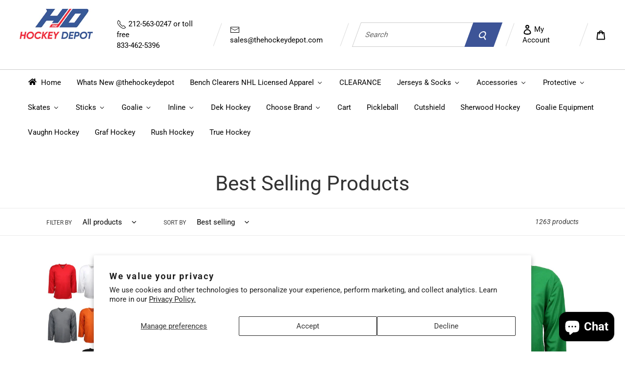

--- FILE ---
content_type: text/html; charset=utf-8
request_url: https://www.thehockeydepot.com/collections/best-selling-products
body_size: 46545
content:
<!doctype html>
<html class="no-js" lang="en">
<head>
  <meta charset="utf-8">
  <meta http-equiv="X-UA-Compatible" content="IE=edge,chrome=1">
  <meta name="viewport" content="width=device-width,initial-scale=1">
  <meta name="theme-color" content="#3a3a3a">

  <link rel="preconnect" href="https://cdn.shopify.com" crossorigin>
  <link rel="preconnect" href="https://fonts.shopifycdn.com" crossorigin>
  <link rel="preconnect" href="https://monorail-edge.shopifysvc.com"><link rel="preload" href="//www.thehockeydepot.com/cdn/shop/t/7/assets/theme.css?v=136619971045174987231650880212" as="style">
  <link rel="preload" as="font" href="//www.thehockeydepot.com/cdn/fonts/roboto/roboto_n4.2019d890f07b1852f56ce63ba45b2db45d852cba.woff2" type="font/woff2" crossorigin>
  <link rel="preload" as="font" href="//www.thehockeydepot.com/cdn/fonts/roboto/roboto_n4.2019d890f07b1852f56ce63ba45b2db45d852cba.woff2" type="font/woff2" crossorigin>
  <link rel="preload" as="font" href="//www.thehockeydepot.com/cdn/fonts/roboto/roboto_n7.f38007a10afbbde8976c4056bfe890710d51dec2.woff2" type="font/woff2" crossorigin>
  <link rel="preload" href="//www.thehockeydepot.com/cdn/shop/t/7/assets/theme.js?v=16203573537316399521650880233" as="script">
  <link rel="preload" href="//www.thehockeydepot.com/cdn/shop/t/7/assets/lazysizes.js?v=63098554868324070131650880211" as="script"><link rel="canonical" href="https://www.thehockeydepot.com/collections/best-selling-products"><title>Best Selling Products
&ndash; TheHockeydepot.com</title><!-- /snippets/social-meta-tags.liquid -->


<meta property="og:site_name" content="TheHockeydepot.com">
<meta property="og:url" content="https://www.thehockeydepot.com/collections/best-selling-products">
<meta property="og:title" content="Best Selling Products">
<meta property="og:type" content="product.group">
<meta property="og:description" content="Tour Hockey, Alkali Hockey, Black Biscuit, Team Uniforms, Hockey Sticks, Hockey Equipment, Bauer, Easton, CCM, RBK, Warrior, Hockey Jerseys, Discount Hockey "><meta property="og:image" content="http://www.thehockeydepot.com/cdn/shop/files/logo.png?v=1650880381">
  <meta property="og:image:secure_url" content="https://www.thehockeydepot.com/cdn/shop/files/logo.png?v=1650880381">
  <meta property="og:image:width" content="1200">
  <meta property="og:image:height" content="628">


<meta name="twitter:card" content="summary_large_image">
<meta name="twitter:title" content="Best Selling Products">
<meta name="twitter:description" content="Tour Hockey, Alkali Hockey, Black Biscuit, Team Uniforms, Hockey Sticks, Hockey Equipment, Bauer, Easton, CCM, RBK, Warrior, Hockey Jerseys, Discount Hockey ">

  
<style data-shopify>
:root {
    --color-text: #3a3a3a;
    --color-text-rgb: 58, 58, 58;
    --color-body-text: #333232;
    --color-sale-text: #EA0606;
    --color-small-button-text-border: #3a3a3a;
    --color-text-field: #ffffff;
    --color-text-field-text: #000000;
    --color-text-field-text-rgb: 0, 0, 0;

    --color-btn-primary: #3a3a3a;
    --color-btn-primary-darker: #212121;
    --color-btn-primary-text: #ffffff;

    --color-blankstate: rgba(51, 50, 50, 0.35);
    --color-blankstate-border: rgba(51, 50, 50, 0.2);
    --color-blankstate-background: rgba(51, 50, 50, 0.1);

    --color-text-focus:#606060;
    --color-overlay-text-focus:#e6e6e6;
    --color-btn-primary-focus:#606060;
    --color-btn-social-focus:#d2d2d2;
    --color-small-button-text-border-focus:#606060;
    --predictive-search-focus:#f2f2f2;

    --color-body: #ffffff;
    --color-bg: #ffffff;
    --color-bg-rgb: 255, 255, 255;
    --color-bg-alt: rgba(51, 50, 50, 0.05);
    --color-bg-currency-selector: rgba(51, 50, 50, 0.2);

    --color-overlay-title-text: #ffffff;
    --color-image-overlay: #685858;
    --color-image-overlay-rgb: 104, 88, 88;--opacity-image-overlay: 0.4;--hover-overlay-opacity: 0.8;

    --color-border: #ebebeb;
    --color-border-form: #cccccc;
    --color-border-form-darker: #b3b3b3;

    --svg-select-icon: url(//www.thehockeydepot.com/cdn/shop/t/7/assets/ico-select.svg?v=29003672709104678581650880247);
    --slick-img-url: url(//www.thehockeydepot.com/cdn/shop/t/7/assets/ajax-loader.gif?v=41356863302472015721650880209);

    --font-weight-body--bold: 700;
    --font-weight-body--bolder: 700;

    --font-stack-header: Roboto, sans-serif;
    --font-style-header: normal;
    --font-weight-header: 400;

    --font-stack-body: Roboto, sans-serif;
    --font-style-body: normal;
    --font-weight-body: 400;

    --font-size-header: 26;

    --font-size-base: 15;

    --font-h1-desktop: 35;
    --font-h1-mobile: 32;
    --font-h2-desktop: 20;
    --font-h2-mobile: 18;
    --font-h3-mobile: 20;
    --font-h4-desktop: 17;
    --font-h4-mobile: 15;
    --font-h5-desktop: 15;
    --font-h5-mobile: 13;
    --font-h6-desktop: 14;
    --font-h6-mobile: 12;

    --font-mega-title-large-desktop: 65;

    --font-rich-text-large: 17;
    --font-rich-text-small: 13;

    
--color-video-bg: #f2f2f2;

    
    --global-color-image-loader-primary: rgba(58, 58, 58, 0.06);
    --global-color-image-loader-secondary: rgba(58, 58, 58, 0.12);
  }
</style>


  <style>*,::after,::before{box-sizing:border-box}body{margin:0}body,html{background-color:var(--color-body)}body,button{font-size:calc(var(--font-size-base) * 1px);font-family:var(--font-stack-body);font-style:var(--font-style-body);font-weight:var(--font-weight-body);color:var(--color-text);line-height:1.5}body,button{-webkit-font-smoothing:antialiased;-webkit-text-size-adjust:100%}.border-bottom{border-bottom:1px solid var(--color-border)}.btn--link{background-color:transparent;border:0;margin:0;color:var(--color-text);text-align:left}.text-right{text-align:right}.icon{display:inline-block;width:20px;height:20px;vertical-align:middle;fill:currentColor}.icon__fallback-text,.visually-hidden{position:absolute!important;overflow:hidden;clip:rect(0 0 0 0);height:1px;width:1px;margin:-1px;padding:0;border:0}svg.icon:not(.icon--full-color) circle,svg.icon:not(.icon--full-color) ellipse,svg.icon:not(.icon--full-color) g,svg.icon:not(.icon--full-color) line,svg.icon:not(.icon--full-color) path,svg.icon:not(.icon--full-color) polygon,svg.icon:not(.icon--full-color) polyline,svg.icon:not(.icon--full-color) rect,symbol.icon:not(.icon--full-color) circle,symbol.icon:not(.icon--full-color) ellipse,symbol.icon:not(.icon--full-color) g,symbol.icon:not(.icon--full-color) line,symbol.icon:not(.icon--full-color) path,symbol.icon:not(.icon--full-color) polygon,symbol.icon:not(.icon--full-color) polyline,symbol.icon:not(.icon--full-color) rect{fill:inherit;stroke:inherit}li{list-style:none}.list--inline{padding:0;margin:0}.list--inline>li{display:inline-block;margin-bottom:0;vertical-align:middle}a{color:var(--color-text);text-decoration:none}.h1,.h2,h1,h2{margin:0 0 17.5px;font-family:var(--font-stack-header);font-style:var(--font-style-header);font-weight:var(--font-weight-header);line-height:1.2;overflow-wrap:break-word;word-wrap:break-word}.h1 a,.h2 a,h1 a,h2 a{color:inherit;text-decoration:none;font-weight:inherit}.h1,h1{font-size:calc(((var(--font-h1-desktop))/ (var(--font-size-base))) * 1em);text-transform:none;letter-spacing:0}@media only screen and (max-width:749px){.h1,h1{font-size:calc(((var(--font-h1-mobile))/ (var(--font-size-base))) * 1em)}}.h2,h2{font-size:calc(((var(--font-h2-desktop))/ (var(--font-size-base))) * 1em);text-transform:uppercase;letter-spacing:.1em}@media only screen and (max-width:749px){.h2,h2{font-size:calc(((var(--font-h2-mobile))/ (var(--font-size-base))) * 1em)}}p{color:var(--color-body-text);margin:0 0 19.44444px}@media only screen and (max-width:749px){p{font-size:calc(((var(--font-size-base) - 1)/ (var(--font-size-base))) * 1em)}}p:last-child{margin-bottom:0}@media only screen and (max-width:749px){.small--hide{display:none!important}}.grid{list-style:none;margin:0;padding:0;margin-left:-30px}.grid::after{content:'';display:table;clear:both}@media only screen and (max-width:749px){.grid{margin-left:-22px}}.grid::after{content:'';display:table;clear:both}.grid--no-gutters{margin-left:0}.grid--no-gutters .grid__item{padding-left:0}.grid--table{display:table;table-layout:fixed;width:100%}.grid--table>.grid__item{float:none;display:table-cell;vertical-align:middle}.grid__item{float:left;padding-left:30px;width:100%}@media only screen and (max-width:749px){.grid__item{padding-left:22px}}.grid__item[class*="--push"]{position:relative}@media only screen and (min-width:750px){.medium-up--one-quarter{width:25%}.medium-up--push-one-third{width:33.33%}.medium-up--one-half{width:50%}.medium-up--push-one-third{left:33.33%;position:relative}}.site-header{position:relative;background-color:var(--color-body)}@media only screen and (max-width:749px){.site-header{border-bottom:1px solid var(--color-border)}}@media only screen and (min-width:750px){.site-header{padding:0 55px}.site-header.logo--center{padding-top:30px}}.site-header__logo{margin:15px 0}.logo-align--center .site-header__logo{text-align:center;margin:0 auto}@media only screen and (max-width:749px){.logo-align--center .site-header__logo{text-align:left;margin:15px 0}}@media only screen and (max-width:749px){.site-header__logo{padding-left:22px;text-align:left}.site-header__logo img{margin:0}}.site-header__logo-link{display:inline-block;word-break:break-word}@media only screen and (min-width:750px){.logo-align--center .site-header__logo-link{margin:0 auto}}.site-header__logo-image{display:block}@media only screen and (min-width:750px){.site-header__logo-image{margin:0 auto}}.site-header__logo-image img{width:100%}.site-header__logo-image--centered img{margin:0 auto}.site-header__logo img{display:block}.site-header__icons{position:relative;white-space:nowrap}@media only screen and (max-width:749px){.site-header__icons{width:auto;padding-right:13px}.site-header__icons .btn--link,.site-header__icons .site-header__cart{font-size:calc(((var(--font-size-base))/ (var(--font-size-base))) * 1em)}}.site-header__icons-wrapper{position:relative;display:-webkit-flex;display:-ms-flexbox;display:flex;width:100%;-ms-flex-align:center;-webkit-align-items:center;-moz-align-items:center;-ms-align-items:center;-o-align-items:center;align-items:center;-webkit-justify-content:flex-end;-ms-justify-content:flex-end;justify-content:flex-end}.site-header__account,.site-header__cart,.site-header__search{position:relative}.site-header__search.site-header__icon{display:none}@media only screen and (min-width:1400px){.site-header__search.site-header__icon{display:block}}.site-header__search-toggle{display:block}@media only screen and (min-width:750px){.site-header__account,.site-header__cart{padding:10px 11px}}.site-header__cart-title,.site-header__search-title{position:absolute!important;overflow:hidden;clip:rect(0 0 0 0);height:1px;width:1px;margin:-1px;padding:0;border:0;display:block;vertical-align:middle}.site-header__cart-title{margin-right:3px}.site-header__cart-count{display:flex;align-items:center;justify-content:center;position:absolute;right:.4rem;top:.2rem;font-weight:700;background-color:var(--color-btn-primary);color:var(--color-btn-primary-text);border-radius:50%;min-width:1em;height:1em}.site-header__cart-count span{font-family:HelveticaNeue,"Helvetica Neue",Helvetica,Arial,sans-serif;font-size:calc(11em / 16);line-height:1}@media only screen and (max-width:749px){.site-header__cart-count{top:calc(7em / 16);right:0;border-radius:50%;min-width:calc(19em / 16);height:calc(19em / 16)}}@media only screen and (max-width:749px){.site-header__cart-count span{padding:.25em calc(6em / 16);font-size:12px}}.site-header__menu{display:none}@media only screen and (max-width:749px){.site-header__icon{display:inline-block;vertical-align:middle;padding:10px 11px;margin:0}}@media only screen and (min-width:750px){.site-header__icon .icon-search{margin-right:3px}}.announcement-bar{z-index:10;position:relative;text-align:center;border-bottom:1px solid transparent;padding:2px}.announcement-bar__link{display:block}.announcement-bar__message{display:block;padding:11px 22px;font-size:calc(((16)/ (var(--font-size-base))) * 1em);font-weight:var(--font-weight-header)}@media only screen and (min-width:750px){.announcement-bar__message{padding-left:55px;padding-right:55px}}.site-nav{position:relative;padding:0;text-align:center;margin:25px 0}.site-nav a{padding:3px 10px}.site-nav__link{display:block;white-space:nowrap}.site-nav--centered .site-nav__link{padding-top:0}.site-nav__link .icon-chevron-down{width:calc(8em / 16);height:calc(8em / 16);margin-left:.5rem}.site-nav__label{border-bottom:1px solid transparent}.site-nav__link--active .site-nav__label{border-bottom-color:var(--color-text)}.site-nav__link--button{border:none;background-color:transparent;padding:3px 10px}.site-header__mobile-nav{z-index:11;position:relative;background-color:var(--color-body)}@media only screen and (max-width:749px){.site-header__mobile-nav{display:-webkit-flex;display:-ms-flexbox;display:flex;width:100%;-ms-flex-align:center;-webkit-align-items:center;-moz-align-items:center;-ms-align-items:center;-o-align-items:center;align-items:center}}.mobile-nav--open .icon-close{display:none}.main-content{opacity:0}.main-content .shopify-section{display:none}.main-content .shopify-section:first-child{display:inherit}.critical-hidden{display:none}</style>

  <script>
    window.performance.mark('debut:theme_stylesheet_loaded.start');

    function onLoadStylesheet() {
      performance.mark('debut:theme_stylesheet_loaded.end');
      performance.measure('debut:theme_stylesheet_loaded', 'debut:theme_stylesheet_loaded.start', 'debut:theme_stylesheet_loaded.end');

      var url = "//www.thehockeydepot.com/cdn/shop/t/7/assets/theme.css?v=136619971045174987231650880212";
      var link = document.querySelector('link[href="' + url + '"]');
      link.loaded = true;
      link.dispatchEvent(new Event('load'));
    }
  </script>

  <link rel="stylesheet" href="//www.thehockeydepot.com/cdn/shop/t/7/assets/theme.css?v=136619971045174987231650880212" type="text/css" media="print" onload="this.media='all';onLoadStylesheet()">

  <style>
    @font-face {
  font-family: Roboto;
  font-weight: 400;
  font-style: normal;
  font-display: swap;
  src: url("//www.thehockeydepot.com/cdn/fonts/roboto/roboto_n4.2019d890f07b1852f56ce63ba45b2db45d852cba.woff2") format("woff2"),
       url("//www.thehockeydepot.com/cdn/fonts/roboto/roboto_n4.238690e0007583582327135619c5f7971652fa9d.woff") format("woff");
}

    @font-face {
  font-family: Roboto;
  font-weight: 400;
  font-style: normal;
  font-display: swap;
  src: url("//www.thehockeydepot.com/cdn/fonts/roboto/roboto_n4.2019d890f07b1852f56ce63ba45b2db45d852cba.woff2") format("woff2"),
       url("//www.thehockeydepot.com/cdn/fonts/roboto/roboto_n4.238690e0007583582327135619c5f7971652fa9d.woff") format("woff");
}

    @font-face {
  font-family: Roboto;
  font-weight: 700;
  font-style: normal;
  font-display: swap;
  src: url("//www.thehockeydepot.com/cdn/fonts/roboto/roboto_n7.f38007a10afbbde8976c4056bfe890710d51dec2.woff2") format("woff2"),
       url("//www.thehockeydepot.com/cdn/fonts/roboto/roboto_n7.94bfdd3e80c7be00e128703d245c207769d763f9.woff") format("woff");
}

    @font-face {
  font-family: Roboto;
  font-weight: 700;
  font-style: normal;
  font-display: swap;
  src: url("//www.thehockeydepot.com/cdn/fonts/roboto/roboto_n7.f38007a10afbbde8976c4056bfe890710d51dec2.woff2") format("woff2"),
       url("//www.thehockeydepot.com/cdn/fonts/roboto/roboto_n7.94bfdd3e80c7be00e128703d245c207769d763f9.woff") format("woff");
}

    @font-face {
  font-family: Roboto;
  font-weight: 400;
  font-style: italic;
  font-display: swap;
  src: url("//www.thehockeydepot.com/cdn/fonts/roboto/roboto_i4.57ce898ccda22ee84f49e6b57ae302250655e2d4.woff2") format("woff2"),
       url("//www.thehockeydepot.com/cdn/fonts/roboto/roboto_i4.b21f3bd061cbcb83b824ae8c7671a82587b264bf.woff") format("woff");
}

    @font-face {
  font-family: Roboto;
  font-weight: 700;
  font-style: italic;
  font-display: swap;
  src: url("//www.thehockeydepot.com/cdn/fonts/roboto/roboto_i7.7ccaf9410746f2c53340607c42c43f90a9005937.woff2") format("woff2"),
       url("//www.thehockeydepot.com/cdn/fonts/roboto/roboto_i7.49ec21cdd7148292bffea74c62c0df6e93551516.woff") format("woff");
}

  </style>

  <script>const moneyFormat = "${{amount}} USD"
var theme = {
      breakpoints: {
        medium: 750,
        large: 990,
        widescreen: 1400
      },
      strings: {
        addToCart: "Add to cart",
        soldOut: "Sold out",
        unavailable: "Unavailable",
        regularPrice: "Regular price",
        salePrice: "Sale price",
        sale: "Sale",
        fromLowestPrice: "from [price]",
        vendor: "Vendor",
        showMore: "Show More",
        showLess: "Show Less",
        searchFor: "Search for",
        addressError: "Error looking up that address",
        addressNoResults: "No results for that address",
        addressQueryLimit: "You have exceeded the Google API usage limit. Consider upgrading to a \u003ca href=\"https:\/\/developers.google.com\/maps\/premium\/usage-limits\"\u003ePremium Plan\u003c\/a\u003e.",
        authError: "There was a problem authenticating your Google Maps account.",
        newWindow: "Opens in a new window.",
        external: "Opens external website.",
        newWindowExternal: "Opens external website in a new window.",
        removeLabel: "Remove [product]",
        update: "Update",
        quantity: "Quantity",
        discountedTotal: "Discounted total",
        regularTotal: "Regular total",
        priceColumn: "See Price column for discount details.",
        quantityMinimumMessage: "Quantity must be 1 or more",
        cartError: "There was an error while updating your cart. Please try again.",
        removedItemMessage: "Removed \u003cspan class=\"cart__removed-product-details\"\u003e([quantity]) [link]\u003c\/span\u003e from your cart.",
        unitPrice: "Unit price",
        unitPriceSeparator: "per",
        oneCartCount: "1 item",
        otherCartCount: "[count] items",
        quantityLabel: "Quantity: [count]",
        products: "Products",
        loading: "Loading",
        number_of_results: "[result_number] of [results_count]",
        number_of_results_found: "[results_count] results found",
        one_result_found: "1 result found"
      },
      moneyFormat: moneyFormat,
      moneyFormatWithCurrency: "${{amount}} USD",
      settings: {
        predictiveSearchEnabled: true,
        predictiveSearchShowPrice: false,
        predictiveSearchShowVendor: false
      },
      stylesheet: "//www.thehockeydepot.com/cdn/shop/t/7/assets/theme.css?v=136619971045174987231650880212"
    };theme.backToCollection = {
        collection: {
          title: "Best Selling Products",
          link: "https://www.thehockeydepot.com/collections/best-selling-products"
        }
      };
      sessionStorage.setItem("backToCollection", JSON.stringify(theme.backToCollection.collection));document.documentElement.className = document.documentElement.className.replace('no-js', 'js');
  </script><script src="//www.thehockeydepot.com/cdn/shop/t/7/assets/theme.js?v=16203573537316399521650880233" defer="defer"></script>
  <script src="//www.thehockeydepot.com/cdn/shop/t/7/assets/lazysizes.js?v=63098554868324070131650880211" async="async"></script>

  <script type="text/javascript">
    if (window.MSInputMethodContext && document.documentMode) {
      var scripts = document.getElementsByTagName('script')[0];
      var polyfill = document.createElement("script");
      polyfill.defer = true;
      polyfill.src = "//www.thehockeydepot.com/cdn/shop/t/7/assets/ie11CustomProperties.min.js?v=146208399201472936201650880211";

      scripts.parentNode.insertBefore(polyfill, scripts);
    }
  </script>

  <script>window.performance && window.performance.mark && window.performance.mark('shopify.content_for_header.start');</script><meta name="google-site-verification" content="0G5oXddojAufF_tM9Cxnqyu6_qdgt9d4dY3mFmlUMJU">
<meta name="google-site-verification" content="4QgiCWp6-fa2YmsrPKRKKDxQhzCg2QAYk_XQNfvsGJY">
<meta name="facebook-domain-verification" content="91ckd7otpe5dq93iqg5j3sic4vm9kb">
<meta name="facebook-domain-verification" content="vojaxkaep1hw1g9vfdk1guy1ulppu4">
<meta name="facebook-domain-verification" content="8zd7t1tsf2v0dsxifv26tnr0d9lo67">
<meta name="facebook-domain-verification" content="o9hgrws5qx2hcs16x5wlr8tthvx93x">
<meta id="shopify-digital-wallet" name="shopify-digital-wallet" content="/13675707/digital_wallets/dialog">
<meta name="shopify-checkout-api-token" content="c87ee3ef54600140a2fe14620ac7a61b">
<meta id="in-context-paypal-metadata" data-shop-id="13675707" data-venmo-supported="false" data-environment="production" data-locale="en_US" data-paypal-v4="true" data-currency="USD">
<link rel="alternate" type="application/atom+xml" title="Feed" href="/collections/best-selling-products.atom" />
<link rel="next" href="/collections/best-selling-products?page=2">
<link rel="alternate" hreflang="x-default" href="https://www.thehockeydepot.com/collections/best-selling-products">
<link rel="alternate" hreflang="en" href="https://www.thehockeydepot.com/collections/best-selling-products">
<link rel="alternate" hreflang="en-AU" href="https://www.thehockeydepot.com/en-au/collections/best-selling-products">
<link rel="alternate" hreflang="en-CA" href="https://www.thehockeydepot.com/en-ca/collections/best-selling-products">
<link rel="alternate" type="application/json+oembed" href="https://www.thehockeydepot.com/collections/best-selling-products.oembed">
<script async="async" src="/checkouts/internal/preloads.js?locale=en-US"></script>
<link rel="preconnect" href="https://shop.app" crossorigin="anonymous">
<script async="async" src="https://shop.app/checkouts/internal/preloads.js?locale=en-US&shop_id=13675707" crossorigin="anonymous"></script>
<script id="apple-pay-shop-capabilities" type="application/json">{"shopId":13675707,"countryCode":"US","currencyCode":"USD","merchantCapabilities":["supports3DS"],"merchantId":"gid:\/\/shopify\/Shop\/13675707","merchantName":"TheHockeydepot.com","requiredBillingContactFields":["postalAddress","email","phone"],"requiredShippingContactFields":["postalAddress","email","phone"],"shippingType":"shipping","supportedNetworks":["visa","masterCard","amex","discover","elo","jcb"],"total":{"type":"pending","label":"TheHockeydepot.com","amount":"1.00"},"shopifyPaymentsEnabled":true,"supportsSubscriptions":true}</script>
<script id="shopify-features" type="application/json">{"accessToken":"c87ee3ef54600140a2fe14620ac7a61b","betas":["rich-media-storefront-analytics"],"domain":"www.thehockeydepot.com","predictiveSearch":true,"shopId":13675707,"locale":"en"}</script>
<script>var Shopify = Shopify || {};
Shopify.shop = "hockeydep.myshopify.com";
Shopify.locale = "en";
Shopify.currency = {"active":"USD","rate":"1.0"};
Shopify.country = "US";
Shopify.theme = {"name":"Debut","id":121876349006,"schema_name":"Debut","schema_version":"17.14.1","theme_store_id":796,"role":"main"};
Shopify.theme.handle = "null";
Shopify.theme.style = {"id":null,"handle":null};
Shopify.cdnHost = "www.thehockeydepot.com/cdn";
Shopify.routes = Shopify.routes || {};
Shopify.routes.root = "/";</script>
<script type="module">!function(o){(o.Shopify=o.Shopify||{}).modules=!0}(window);</script>
<script>!function(o){function n(){var o=[];function n(){o.push(Array.prototype.slice.apply(arguments))}return n.q=o,n}var t=o.Shopify=o.Shopify||{};t.loadFeatures=n(),t.autoloadFeatures=n()}(window);</script>
<script>
  window.ShopifyPay = window.ShopifyPay || {};
  window.ShopifyPay.apiHost = "shop.app\/pay";
  window.ShopifyPay.redirectState = null;
</script>
<script id="shop-js-analytics" type="application/json">{"pageType":"collection"}</script>
<script defer="defer" async type="module" src="//www.thehockeydepot.com/cdn/shopifycloud/shop-js/modules/v2/client.init-shop-cart-sync_BdyHc3Nr.en.esm.js"></script>
<script defer="defer" async type="module" src="//www.thehockeydepot.com/cdn/shopifycloud/shop-js/modules/v2/chunk.common_Daul8nwZ.esm.js"></script>
<script type="module">
  await import("//www.thehockeydepot.com/cdn/shopifycloud/shop-js/modules/v2/client.init-shop-cart-sync_BdyHc3Nr.en.esm.js");
await import("//www.thehockeydepot.com/cdn/shopifycloud/shop-js/modules/v2/chunk.common_Daul8nwZ.esm.js");

  window.Shopify.SignInWithShop?.initShopCartSync?.({"fedCMEnabled":true,"windoidEnabled":true});

</script>
<script>
  window.Shopify = window.Shopify || {};
  if (!window.Shopify.featureAssets) window.Shopify.featureAssets = {};
  window.Shopify.featureAssets['shop-js'] = {"shop-cart-sync":["modules/v2/client.shop-cart-sync_QYOiDySF.en.esm.js","modules/v2/chunk.common_Daul8nwZ.esm.js"],"init-fed-cm":["modules/v2/client.init-fed-cm_DchLp9rc.en.esm.js","modules/v2/chunk.common_Daul8nwZ.esm.js"],"shop-button":["modules/v2/client.shop-button_OV7bAJc5.en.esm.js","modules/v2/chunk.common_Daul8nwZ.esm.js"],"init-windoid":["modules/v2/client.init-windoid_DwxFKQ8e.en.esm.js","modules/v2/chunk.common_Daul8nwZ.esm.js"],"shop-cash-offers":["modules/v2/client.shop-cash-offers_DWtL6Bq3.en.esm.js","modules/v2/chunk.common_Daul8nwZ.esm.js","modules/v2/chunk.modal_CQq8HTM6.esm.js"],"shop-toast-manager":["modules/v2/client.shop-toast-manager_CX9r1SjA.en.esm.js","modules/v2/chunk.common_Daul8nwZ.esm.js"],"init-shop-email-lookup-coordinator":["modules/v2/client.init-shop-email-lookup-coordinator_UhKnw74l.en.esm.js","modules/v2/chunk.common_Daul8nwZ.esm.js"],"pay-button":["modules/v2/client.pay-button_DzxNnLDY.en.esm.js","modules/v2/chunk.common_Daul8nwZ.esm.js"],"avatar":["modules/v2/client.avatar_BTnouDA3.en.esm.js"],"init-shop-cart-sync":["modules/v2/client.init-shop-cart-sync_BdyHc3Nr.en.esm.js","modules/v2/chunk.common_Daul8nwZ.esm.js"],"shop-login-button":["modules/v2/client.shop-login-button_D8B466_1.en.esm.js","modules/v2/chunk.common_Daul8nwZ.esm.js","modules/v2/chunk.modal_CQq8HTM6.esm.js"],"init-customer-accounts-sign-up":["modules/v2/client.init-customer-accounts-sign-up_C8fpPm4i.en.esm.js","modules/v2/client.shop-login-button_D8B466_1.en.esm.js","modules/v2/chunk.common_Daul8nwZ.esm.js","modules/v2/chunk.modal_CQq8HTM6.esm.js"],"init-shop-for-new-customer-accounts":["modules/v2/client.init-shop-for-new-customer-accounts_CVTO0Ztu.en.esm.js","modules/v2/client.shop-login-button_D8B466_1.en.esm.js","modules/v2/chunk.common_Daul8nwZ.esm.js","modules/v2/chunk.modal_CQq8HTM6.esm.js"],"init-customer-accounts":["modules/v2/client.init-customer-accounts_dRgKMfrE.en.esm.js","modules/v2/client.shop-login-button_D8B466_1.en.esm.js","modules/v2/chunk.common_Daul8nwZ.esm.js","modules/v2/chunk.modal_CQq8HTM6.esm.js"],"shop-follow-button":["modules/v2/client.shop-follow-button_CkZpjEct.en.esm.js","modules/v2/chunk.common_Daul8nwZ.esm.js","modules/v2/chunk.modal_CQq8HTM6.esm.js"],"lead-capture":["modules/v2/client.lead-capture_BntHBhfp.en.esm.js","modules/v2/chunk.common_Daul8nwZ.esm.js","modules/v2/chunk.modal_CQq8HTM6.esm.js"],"checkout-modal":["modules/v2/client.checkout-modal_CfxcYbTm.en.esm.js","modules/v2/chunk.common_Daul8nwZ.esm.js","modules/v2/chunk.modal_CQq8HTM6.esm.js"],"shop-login":["modules/v2/client.shop-login_Da4GZ2H6.en.esm.js","modules/v2/chunk.common_Daul8nwZ.esm.js","modules/v2/chunk.modal_CQq8HTM6.esm.js"],"payment-terms":["modules/v2/client.payment-terms_MV4M3zvL.en.esm.js","modules/v2/chunk.common_Daul8nwZ.esm.js","modules/v2/chunk.modal_CQq8HTM6.esm.js"]};
</script>
<script>(function() {
  var isLoaded = false;
  function asyncLoad() {
    if (isLoaded) return;
    isLoaded = true;
    var urls = ["\/\/www.powr.io\/powr.js?powr-token=hockeydep.myshopify.com\u0026external-type=shopify\u0026shop=hockeydep.myshopify.com","https:\/\/chimpstatic.com\/mcjs-connected\/js\/users\/90cd8950693e212fa0e9ca3de\/d0f7d6eb8346e8659455ef4a9.js?shop=hockeydep.myshopify.com","https:\/\/ecommplugins-scripts.trustpilot.com\/v2.1\/js\/header.min.js?settings=eyJrZXkiOiJYYWJnSkNJek52SDFUVTNhIiwicyI6InNrdSJ9\u0026shop=hockeydep.myshopify.com","https:\/\/ecommplugins-trustboxsettings.trustpilot.com\/hockeydep.myshopify.com.js?settings=1657310932119\u0026shop=hockeydep.myshopify.com","https:\/\/widget.trustpilot.com\/bootstrap\/v5\/tp.widget.sync.bootstrap.min.js?shop=hockeydep.myshopify.com","https:\/\/cdn.nfcube.com\/70c5ad85ad2ad1f3057f2b507c318a02.js?shop=hockeydep.myshopify.com","https:\/\/cdn-widgetsrepository.yotpo.com\/v1\/loader\/77P4F4sF4Kmr1kni2BA7Q9koWz2l8VAAGvUGQZLO?shop=hockeydep.myshopify.com"];
    for (var i = 0; i < urls.length; i++) {
      var s = document.createElement('script');
      s.type = 'text/javascript';
      s.async = true;
      s.src = urls[i];
      var x = document.getElementsByTagName('script')[0];
      x.parentNode.insertBefore(s, x);
    }
  };
  if(window.attachEvent) {
    window.attachEvent('onload', asyncLoad);
  } else {
    window.addEventListener('load', asyncLoad, false);
  }
})();</script>
<script id="__st">var __st={"a":13675707,"offset":-18000,"reqid":"3854b194-d35e-4943-b805-134e716face2-1768992078","pageurl":"www.thehockeydepot.com\/collections\/best-selling-products","u":"e9b3ce851ad5","p":"collection","rtyp":"collection","rid":157772644430};</script>
<script>window.ShopifyPaypalV4VisibilityTracking = true;</script>
<script id="captcha-bootstrap">!function(){'use strict';const t='contact',e='account',n='new_comment',o=[[t,t],['blogs',n],['comments',n],[t,'customer']],c=[[e,'customer_login'],[e,'guest_login'],[e,'recover_customer_password'],[e,'create_customer']],r=t=>t.map((([t,e])=>`form[action*='/${t}']:not([data-nocaptcha='true']) input[name='form_type'][value='${e}']`)).join(','),a=t=>()=>t?[...document.querySelectorAll(t)].map((t=>t.form)):[];function s(){const t=[...o],e=r(t);return a(e)}const i='password',u='form_key',d=['recaptcha-v3-token','g-recaptcha-response','h-captcha-response',i],f=()=>{try{return window.sessionStorage}catch{return}},m='__shopify_v',_=t=>t.elements[u];function p(t,e,n=!1){try{const o=window.sessionStorage,c=JSON.parse(o.getItem(e)),{data:r}=function(t){const{data:e,action:n}=t;return t[m]||n?{data:e,action:n}:{data:t,action:n}}(c);for(const[e,n]of Object.entries(r))t.elements[e]&&(t.elements[e].value=n);n&&o.removeItem(e)}catch(o){console.error('form repopulation failed',{error:o})}}const l='form_type',E='cptcha';function T(t){t.dataset[E]=!0}const w=window,h=w.document,L='Shopify',v='ce_forms',y='captcha';let A=!1;((t,e)=>{const n=(g='f06e6c50-85a8-45c8-87d0-21a2b65856fe',I='https://cdn.shopify.com/shopifycloud/storefront-forms-hcaptcha/ce_storefront_forms_captcha_hcaptcha.v1.5.2.iife.js',D={infoText:'Protected by hCaptcha',privacyText:'Privacy',termsText:'Terms'},(t,e,n)=>{const o=w[L][v],c=o.bindForm;if(c)return c(t,g,e,D).then(n);var r;o.q.push([[t,g,e,D],n]),r=I,A||(h.body.append(Object.assign(h.createElement('script'),{id:'captcha-provider',async:!0,src:r})),A=!0)});var g,I,D;w[L]=w[L]||{},w[L][v]=w[L][v]||{},w[L][v].q=[],w[L][y]=w[L][y]||{},w[L][y].protect=function(t,e){n(t,void 0,e),T(t)},Object.freeze(w[L][y]),function(t,e,n,w,h,L){const[v,y,A,g]=function(t,e,n){const i=e?o:[],u=t?c:[],d=[...i,...u],f=r(d),m=r(i),_=r(d.filter((([t,e])=>n.includes(e))));return[a(f),a(m),a(_),s()]}(w,h,L),I=t=>{const e=t.target;return e instanceof HTMLFormElement?e:e&&e.form},D=t=>v().includes(t);t.addEventListener('submit',(t=>{const e=I(t);if(!e)return;const n=D(e)&&!e.dataset.hcaptchaBound&&!e.dataset.recaptchaBound,o=_(e),c=g().includes(e)&&(!o||!o.value);(n||c)&&t.preventDefault(),c&&!n&&(function(t){try{if(!f())return;!function(t){const e=f();if(!e)return;const n=_(t);if(!n)return;const o=n.value;o&&e.removeItem(o)}(t);const e=Array.from(Array(32),(()=>Math.random().toString(36)[2])).join('');!function(t,e){_(t)||t.append(Object.assign(document.createElement('input'),{type:'hidden',name:u})),t.elements[u].value=e}(t,e),function(t,e){const n=f();if(!n)return;const o=[...t.querySelectorAll(`input[type='${i}']`)].map((({name:t})=>t)),c=[...d,...o],r={};for(const[a,s]of new FormData(t).entries())c.includes(a)||(r[a]=s);n.setItem(e,JSON.stringify({[m]:1,action:t.action,data:r}))}(t,e)}catch(e){console.error('failed to persist form',e)}}(e),e.submit())}));const S=(t,e)=>{t&&!t.dataset[E]&&(n(t,e.some((e=>e===t))),T(t))};for(const o of['focusin','change'])t.addEventListener(o,(t=>{const e=I(t);D(e)&&S(e,y())}));const B=e.get('form_key'),M=e.get(l),P=B&&M;t.addEventListener('DOMContentLoaded',(()=>{const t=y();if(P)for(const e of t)e.elements[l].value===M&&p(e,B);[...new Set([...A(),...v().filter((t=>'true'===t.dataset.shopifyCaptcha))])].forEach((e=>S(e,t)))}))}(h,new URLSearchParams(w.location.search),n,t,e,['guest_login'])})(!0,!0)}();</script>
<script integrity="sha256-4kQ18oKyAcykRKYeNunJcIwy7WH5gtpwJnB7kiuLZ1E=" data-source-attribution="shopify.loadfeatures" defer="defer" src="//www.thehockeydepot.com/cdn/shopifycloud/storefront/assets/storefront/load_feature-a0a9edcb.js" crossorigin="anonymous"></script>
<script crossorigin="anonymous" defer="defer" src="//www.thehockeydepot.com/cdn/shopifycloud/storefront/assets/shopify_pay/storefront-65b4c6d7.js?v=20250812"></script>
<script data-source-attribution="shopify.dynamic_checkout.dynamic.init">var Shopify=Shopify||{};Shopify.PaymentButton=Shopify.PaymentButton||{isStorefrontPortableWallets:!0,init:function(){window.Shopify.PaymentButton.init=function(){};var t=document.createElement("script");t.src="https://www.thehockeydepot.com/cdn/shopifycloud/portable-wallets/latest/portable-wallets.en.js",t.type="module",document.head.appendChild(t)}};
</script>
<script data-source-attribution="shopify.dynamic_checkout.buyer_consent">
  function portableWalletsHideBuyerConsent(e){var t=document.getElementById("shopify-buyer-consent"),n=document.getElementById("shopify-subscription-policy-button");t&&n&&(t.classList.add("hidden"),t.setAttribute("aria-hidden","true"),n.removeEventListener("click",e))}function portableWalletsShowBuyerConsent(e){var t=document.getElementById("shopify-buyer-consent"),n=document.getElementById("shopify-subscription-policy-button");t&&n&&(t.classList.remove("hidden"),t.removeAttribute("aria-hidden"),n.addEventListener("click",e))}window.Shopify?.PaymentButton&&(window.Shopify.PaymentButton.hideBuyerConsent=portableWalletsHideBuyerConsent,window.Shopify.PaymentButton.showBuyerConsent=portableWalletsShowBuyerConsent);
</script>
<script data-source-attribution="shopify.dynamic_checkout.cart.bootstrap">document.addEventListener("DOMContentLoaded",(function(){function t(){return document.querySelector("shopify-accelerated-checkout-cart, shopify-accelerated-checkout")}if(t())Shopify.PaymentButton.init();else{new MutationObserver((function(e,n){t()&&(Shopify.PaymentButton.init(),n.disconnect())})).observe(document.body,{childList:!0,subtree:!0})}}));
</script>
<script id='scb4127' type='text/javascript' async='' src='https://www.thehockeydepot.com/cdn/shopifycloud/privacy-banner/storefront-banner.js'></script><link id="shopify-accelerated-checkout-styles" rel="stylesheet" media="screen" href="https://www.thehockeydepot.com/cdn/shopifycloud/portable-wallets/latest/accelerated-checkout-backwards-compat.css" crossorigin="anonymous">
<style id="shopify-accelerated-checkout-cart">
        #shopify-buyer-consent {
  margin-top: 1em;
  display: inline-block;
  width: 100%;
}

#shopify-buyer-consent.hidden {
  display: none;
}

#shopify-subscription-policy-button {
  background: none;
  border: none;
  padding: 0;
  text-decoration: underline;
  font-size: inherit;
  cursor: pointer;
}

#shopify-subscription-policy-button::before {
  box-shadow: none;
}

      </style>

<script>window.performance && window.performance.mark && window.performance.mark('shopify.content_for_header.end');</script>
  
  <link rel="stylesheet" href="//www.thehockeydepot.com/cdn/shop/t/7/assets/uikit.min.css?v=477185463765661831650992704" as="style">
  <script src="//www.thehockeydepot.com/cdn/shop/t/7/assets/uikit.min.js?v=165023060241818458051650881066" defer="defer"></script>
  <script src="//www.thehockeydepot.com/cdn/shop/t/7/assets/uikit-icons.min.js?v=2347368454325046351650881077" defer="defer"></script>
  <link rel="stylesheet" href="//www.thehockeydepot.com/cdn/shop/t/7/assets/custom.css?v=135745627028573061201672853060" as="style">
<!-- BEGIN app block: shopify://apps/buddha-mega-menu-navigation/blocks/megamenu/dbb4ce56-bf86-4830-9b3d-16efbef51c6f -->
<script>
        var productImageAndPrice = [],
            collectionImages = [],
            articleImages = [],
            mmLivIcons = false,
            mmFlipClock = false,
            mmFixesUseJquery = false,
            mmNumMMI = 22,
            mmSchemaTranslation = {},
            mmMenuStrings =  {"menuStrings":{"default":{"Home":"Home","Whats New @thehockeydepot":"Whats New @thehockeydepot","Bench Clearers NHL Licensed Apparel ":"Bench Clearers NHL Licensed Apparel ","Bench Clearers NHL Licensed Hockey Hoodies":"Bench Clearers NHL Licensed Hockey Hoodies","Bench Clearers NHL Licensed Hockey Jogger Pants":"Bench Clearers NHL Licensed Hockey Jogger Pants","Bench Clearers NHL Licensed Mesh Hockey Shorts":"Bench Clearers NHL Licensed Mesh Hockey Shorts","Bench Clearers NHL Licensed Hockey Tank":"Bench Clearers NHL Licensed Hockey Tank"," CLEARANCE":" CLEARANCE","Jerseys & Socks":"Jerseys & Socks","Hockey Jerseys":"Hockey Jerseys","Hockey Socks":"Hockey Socks","Accessories":"Accessories","Dryer Racks":"Dryer Racks","Coaching/Refeee Supplies":"Coaching/Refeee Supplies","Hockey Bags":"Hockey Bags","Water Bottles":"Water Bottles","Hockey Tape":"Hockey Tape","MouthGuards":"MouthGuards","Puck & Balls":"Puck & Balls","Sprays & Cleaners":"Sprays & Cleaners","Laces ":"Laces ","Apparel":"Apparel","Goals & Targets":"Goals & Targets","Wax":"Wax","Player/Goalie Accessories":"Player/Goalie Accessories","Sports Medicine":"Sports Medicine","Hockey Souvenirs":"Hockey Souvenirs","Skate guards":"Skate guards","Protective":"Protective","Hockey Helmets":"Hockey Helmets","Duzter Hockey":"Duzter Hockey","Cages, Shields":"Cages, Shields","Hockey Gloves":"Hockey Gloves","Pants":"Pants","Ice Hockey Pants":"Ice Hockey Pants","Inline Hockey Pants":"Inline Hockey Pants","Girdles":"Girdles","Elbow Pads":"Elbow Pads","Shin Guards":"Shin Guards","Shoulder Pads":"Shoulder Pads","Jocks, Cups, Supporters":"Jocks, Cups, Supporters","Starter Kits":"Starter Kits","Padded Shirts":"Padded Shirts","Skates":"Skates","Ice Hockey Skates":"Ice Hockey Skates","Inline Skates":"Inline Skates","Roller Blades":"Roller Blades","Bearings":"Bearings","Roller Hockey Wheels":"Roller Hockey Wheels","Footbeds":"Footbeds","Figure Skates":"Figure Skates","Sticks":"Sticks","Composite Sticks":"Composite Sticks","Wood Sticks":"Wood Sticks","Hockey Blades":"Hockey Blades","Hockey Shafts":"Hockey Shafts","Goalie":"Goalie","Goalie  Blocker":"Goalie  Blocker","Goalie  Catchers":"Goalie  Catchers","Goalie Pants":"Goalie Pants","Chest Protectors":"Chest Protectors","Goalie Pads":"Goalie Pads"," Masks":" Masks","Inline":"Inline","Inline Pants":"Inline Pants","Inline Hockey Wheels":"Inline Hockey Wheels","Inline Bearings":"Inline Bearings","Inline Girdles":"Inline Girdles","Dek Hockey":"Dek Hockey","Choose Brand":"Choose Brand","Alkali Hockey":"Alkali Hockey","Bauer":"Bauer","Best Dam Tape":"Best Dam Tape","Black Biscuit":"Black Biscuit","CCM":"CCM","Cutshield ":"Cutshield ","Eagle Hockey":"Eagle Hockey","Fischer Hockey":"Fischer Hockey","Firstar Hockey":"Firstar Hockey","Howie's Hockey":"Howie's Hockey","RUSH HOCKEY":"RUSH HOCKEY","Sherwood Hockey":"Sherwood Hockey","Tackla Hockey":"Tackla Hockey","Tour Hockey":"Tour Hockey","TronX":"TronX","True Hockey":"True Hockey","Cart":"Cart","Pickleball":"Pickleball","Cutshield":"Cutshield","Goalie Equipment":"Goalie Equipment","Vaughn Hockey":"Vaughn Hockey","Graf Hockey":"Graf Hockey","Rush Hockey":"Rush Hockey"}},"additional":{"default":{}}} ,
            mmShopLocale = "en",
            mmShopLocaleCollectionsRoute = "/collections",
            mmSchemaDesignJSON = [{"action":"menu-select","value":"force-mega-menu"},{"action":"design","setting":"vertical_contact_left_alt_color","value":"#373131"},{"action":"design","setting":"vertical_contact_right_btn_bg_color","value":"#4c4141"},{"action":"design","setting":"vertical_addtocart_background_color","value":"#4c4141"},{"action":"design","setting":"vertical_background_color","value":"#685858"},{"action":"design","setting":"vertical_countdown_background_color","value":"#333333"},{"action":"design","setting":"vertical_countdown_color","value":"#ffffff"},{"action":"design","setting":"vertical_addtocart_text_color","value":"#ffffff"},{"action":"design","setting":"vertical_addtocart_enable","value":"true"},{"action":"design","setting":"vertical_contact_right_btn_text_color","value":"#ffffff"},{"action":"design","setting":"vertical_price_color","value":"#ffffff"},{"action":"design","setting":"vertical_link_hover_color","value":"#ffffff"},{"action":"design","setting":"vertical_text_color","value":"#ffffff"},{"action":"design","setting":"vertical_font_size","value":"13px"},{"action":"design","setting":"vertical_font_family","value":"Default"},{"action":"design","setting":"countdown_background_color","value":"#333333"},{"action":"design","setting":"countdown_color","value":"#ffffff"},{"action":"design","setting":"addtocart_background_hover_color","value":"#0da19a"},{"action":"design","setting":"addtocart_text_hover_color","value":"#ffffff"},{"action":"design","setting":"addtocart_background_color","value":"#ffffff"},{"action":"design","setting":"addtocart_text_color","value":"#333333"},{"action":"design","setting":"addtocart_enable","value":"true"},{"action":"design","setting":"contact_left_text_color","value":"#f1f1f0"},{"action":"design","setting":"contact_left_alt_color","value":"#CCCCCC"},{"action":"design","setting":"contact_left_bg_color","value":"#3A3A3A"},{"action":"design","setting":"contact_right_btn_bg_color","value":"#3A3A3A"},{"action":"design","setting":"contact_right_btn_text_color","value":"#ffffff"},{"action":"design","setting":"price_color","value":"#0da19a"},{"action":"design","setting":"background_color","value":"#ffffff"},{"action":"design","setting":"background_hover_color","value":"#f9f9f9"},{"action":"design","setting":"link_hover_color","value":"#0da19a"},{"action":"design","setting":"text_color","value":"#222222"},{"action":"design","setting":"font_size","value":"13px"},{"action":"design","setting":"font_family","value":"Default"}],
            mmDomChangeSkipUl = ",.slick-dots,.grid--view-items",
            buddhaMegaMenuShop = "hockeydep.myshopify.com",
            mmWireframeCompression = "0",
            mmExtensionAssetUrl = "https://cdn.shopify.com/extensions/019abe06-4a3f-7763-88da-170e1b54169b/mega-menu-151/assets/";var bestSellersHTML = '';var newestProductsHTML = '';/* get link lists api */
        var linkLists={"main-menu" : {"title":"Main menu", "items":["/","http://Clearance","#","#","#","#","#","#","#","/collections/dek-hockey","#","https://hockeydep.myshopify.com/cart",]},"footer" : {"title":"Footer menu", "items":["/pages/contact-us","/pages/privacy-policy","/pages/about-us","/pages/privacy-policy-1","/pages/blade-patterns","/pages/shipping-information","/pages/thehockeydepot-com-real-time-inventory","/pages/return-policy-and-warranty-information","/policies/terms-of-service","/policies/refund-policy",]},"collection" : {"title":"Collection", "items":["/collections/goalie-chest-1","/collections/hockey-jerseys","/collections/skates-socks-1","/collections/figure-accessories","/collections",]},"main-navigation" : {"title":"Main navigation", "items":["/","/collections/whats-new-thehockeydepot","/collections/clearance-1","#","#","#","#","#","#","#","http://lacrosse-1","/collections/alkali","/collections/bauer","https://www.thehockeydepot.com/collections/black-biscuit","/collections/ccm","/collections/eagle-hockey","/collections/fischer-hockey","/collections/howies","/collections/sherwood","/collections/tackla","/collections/tour-hockey","/collections/firstar","https://www.thehockeydepot.com/cart",]},"more-menu" : {"title":"more menu", "items":["/collections/whats-new-thehockeydepot","/collections/clearance-1","/collections/ccm","/collections/eagle-hockey","/collections/fischer-hockey","/collections/howies","/collections/sherwood","/collections/tackla","/collections/tour-hockey","/collections/firstar","/collections/zaryad-hockey",]},"customer-account-main-menu" : {"title":"Customer account main menu", "items":["/","https://shopify.com/13675707/account/orders?locale=en&amp;region_country=US",]},};/*ENDPARSE*/

        linkLists["force-mega-menu"]={};linkLists["force-mega-menu"].title="Debut Theme - Mega Menu";linkLists["force-mega-menu"].items=[1];

        /* set product prices *//* get the collection images *//* get the article images *//* customer fixes */
        var mmThemeFixesBeforeInit = function(){ mobileMenuMilliseconds = 500; mmHorizontalMenus = "#AccessibleNav #SiteNav"; mmVerticalMenus = "#MobileNav"; }; var mmThemeFixesBefore = function(){ if (selectedMenu=="force-mega-menu" && tempMenuObject.u.id == "MobileNav") { tempMenuObject.forceMenu = true; tempMenuObject.skipCheck = true; tempMenuObject.liClasses = "mobile-nav__item border-bottom"; tempMenuObject.aClasses = "mobile-nav__link"; tempMenuObject.liItems = []; var children = tempMenuObject.u.children; for (var i=0; i<children.length; i++) { if (children[i].nodeName == "LI") { if (children[i].querySelector(".currency-selector") == null) { tempMenuObject.liItems[tempMenuObject.liItems.length] = children[i]; } } } } else if (selectedMenu=="force-mega-menu" && tempMenuObject.u.id == "SiteNav") { tempMenuObject.forceMenu = true; tempMenuObject.skipCheck = true; tempMenuObject.liClasses = ""; tempMenuObject.aClasses = "site-nav__link site-nav__link--main"; tempMenuObject.liItems = []; var children = tempMenuObject.u.children; for (var i=0; i<children.length; i++) { if (children[i].nodeName == "LI") { tempMenuObject.liItems[tempMenuObject.liItems.length] = children[i]; } } } }; var mmThemeFixesAfter = function(){ var style = " .mobile-nav-wrapper { overflow:visible; z-index:1; opacity: 1; } .site-header { z-index:9; }"; mmAddStyle(style, "themeScript"); }; 
        

        var mmWireframe = {"html" : "<li role=\"none\" class=\"buddha-menu-item\" itemId=\"yQxsM\"  ><a data-href=\"/\" href=\"/\" aria-label=\"Home\" data-no-instant=\"\" onclick=\"mmGoToPage(this, event); return false;\" role=\"menuitem\"  ><i class=\"mm-icon static fa fa-home\" aria-hidden=\"true\"></i><span class=\"mm-title\">Home</span></a></li><li role=\"none\" class=\"buddha-menu-item\" itemId=\"Tu8Io\"  ><a data-href=\"/collections/whats-new-thehockeydepot\" href=\"/collections/whats-new-thehockeydepot\" aria-label=\"Whats New @thehockeydepot\" data-no-instant=\"\" onclick=\"mmGoToPage(this, event); return false;\" role=\"menuitem\"  ><span class=\"mm-title\">Whats New @thehockeydepot</span></a></li><li role=\"none\" class=\"buddha-menu-item\" itemId=\"uxROV\"  ><a data-href=\"/collections/bench-clearers\" href=\"/collections/bench-clearers\" aria-label=\"Bench Clearers NHL Licensed Apparel \" data-no-instant=\"\" onclick=\"mmGoToPage(this, event); return false;\" role=\"menuitem\"  ><span class=\"mm-title\">Bench Clearers NHL Licensed Apparel</span><i class=\"mm-arrow mm-angle-down\" aria-hidden=\"true\"></i><span class=\"toggle-menu-btn\" style=\"display:none;\" title=\"Toggle menu\" onclick=\"return toggleSubmenu(this)\"><span class=\"mm-arrow-icon\"><span class=\"bar-one\"></span><span class=\"bar-two\"></span></span></span></a><ul class=\"mm-submenu tree  small mm-last-level\" role=\"menu\"><li data-href=\"/collections/bench-clearers-nhl-licensed-hockey-hoodies\" href=\"/collections/bench-clearers-nhl-licensed-hockey-hoodies\" aria-label=\"Bench Clearers NHL Licensed Hockey Hoodies\" data-no-instant=\"\" onclick=\"mmGoToPage(this, event); return false;\" role=\"menuitem\"  ><a data-href=\"/collections/bench-clearers-nhl-licensed-hockey-hoodies\" href=\"/collections/bench-clearers-nhl-licensed-hockey-hoodies\" aria-label=\"Bench Clearers NHL Licensed Hockey Hoodies\" data-no-instant=\"\" onclick=\"mmGoToPage(this, event); return false;\" role=\"menuitem\"  ><span class=\"mm-title\">Bench Clearers NHL Licensed Hockey Hoodies</span></a></li><li data-href=\"/collections/bench-clearers-nhl-licensed-hockey-jogger-pants\" href=\"/collections/bench-clearers-nhl-licensed-hockey-jogger-pants\" aria-label=\"Bench Clearers NHL Licensed Hockey Jogger Pants\" data-no-instant=\"\" onclick=\"mmGoToPage(this, event); return false;\" role=\"menuitem\"  ><a data-href=\"/collections/bench-clearers-nhl-licensed-hockey-jogger-pants\" href=\"/collections/bench-clearers-nhl-licensed-hockey-jogger-pants\" aria-label=\"Bench Clearers NHL Licensed Hockey Jogger Pants\" data-no-instant=\"\" onclick=\"mmGoToPage(this, event); return false;\" role=\"menuitem\"  ><span class=\"mm-title\">Bench Clearers NHL Licensed Hockey Jogger Pants</span></a></li><li data-href=\"/collections/bench-clearers-nhl-licensed-mesh-hockey-shorts\" href=\"/collections/bench-clearers-nhl-licensed-mesh-hockey-shorts\" aria-label=\"Bench Clearers NHL Licensed Mesh Hockey Shorts\" data-no-instant=\"\" onclick=\"mmGoToPage(this, event); return false;\" role=\"menuitem\"  ><a data-href=\"/collections/bench-clearers-nhl-licensed-mesh-hockey-shorts\" href=\"/collections/bench-clearers-nhl-licensed-mesh-hockey-shorts\" aria-label=\"Bench Clearers NHL Licensed Mesh Hockey Shorts\" data-no-instant=\"\" onclick=\"mmGoToPage(this, event); return false;\" role=\"menuitem\"  ><span class=\"mm-title\">Bench Clearers NHL Licensed Mesh Hockey Shorts</span></a></li><li data-href=\"/collections/bench-clearers-hockey-tank-top\" href=\"/collections/bench-clearers-hockey-tank-top\" aria-label=\"Bench Clearers NHL Licensed Hockey Tank\" data-no-instant=\"\" onclick=\"mmGoToPage(this, event); return false;\" role=\"menuitem\"  ><a data-href=\"/collections/bench-clearers-hockey-tank-top\" href=\"/collections/bench-clearers-hockey-tank-top\" aria-label=\"Bench Clearers NHL Licensed Hockey Tank\" data-no-instant=\"\" onclick=\"mmGoToPage(this, event); return false;\" role=\"menuitem\"  ><span class=\"mm-title\">Bench Clearers NHL Licensed Hockey Tank</span></a></li></ul></li><li role=\"none\" class=\"buddha-menu-item\" itemId=\"k5QlL\"  ><a data-href=\"/collections/clearance-1\" href=\"/collections/clearance-1\" aria-label=\" CLEARANCE\" data-no-instant=\"\" onclick=\"mmGoToPage(this, event); return false;\" role=\"menuitem\"  ><span class=\"mm-title\">CLEARANCE</span></a></li><li role=\"none\" class=\"buddha-menu-item\" itemId=\"Qsj7V\"  ><a data-href=\"/#\" href=\"/#\" aria-label=\"Jerseys & Socks\" data-no-instant=\"\" onclick=\"mmGoToPage(this, event); return false;\" role=\"menuitem\"  ><span class=\"mm-title\">Jerseys & Socks</span><i class=\"mm-arrow mm-angle-down\" aria-hidden=\"true\"></i><span class=\"toggle-menu-btn\" style=\"display:none;\" title=\"Toggle menu\" onclick=\"return toggleSubmenu(this)\"><span class=\"mm-arrow-icon\"><span class=\"bar-one\"></span><span class=\"bar-two\"></span></span></span></a><ul class=\"mm-submenu tree  small mm-last-level\" role=\"menu\"><li data-href=\"/collections/hockey-jerseys\" href=\"/collections/hockey-jerseys\" aria-label=\"Hockey Jerseys\" data-no-instant=\"\" onclick=\"mmGoToPage(this, event); return false;\" role=\"menuitem\"  ><a data-href=\"/collections/hockey-jerseys\" href=\"/collections/hockey-jerseys\" aria-label=\"Hockey Jerseys\" data-no-instant=\"\" onclick=\"mmGoToPage(this, event); return false;\" role=\"menuitem\"  ><span class=\"mm-title\">Hockey Jerseys</span></a></li><li data-href=\"/collections/hockey-socks\" href=\"/collections/hockey-socks\" aria-label=\"Hockey Socks\" data-no-instant=\"\" onclick=\"mmGoToPage(this, event); return false;\" role=\"menuitem\"  ><a data-href=\"/collections/hockey-socks\" href=\"/collections/hockey-socks\" aria-label=\"Hockey Socks\" data-no-instant=\"\" onclick=\"mmGoToPage(this, event); return false;\" role=\"menuitem\"  ><span class=\"mm-title\">Hockey Socks</span></a></li></ul></li><li role=\"none\" class=\"buddha-menu-item\" itemId=\"qvGH2\"  ><a data-href=\"/#\" href=\"/#\" aria-label=\"Accessories\" data-no-instant=\"\" onclick=\"mmGoToPage(this, event); return false;\" role=\"menuitem\"  ><span class=\"mm-title\">Accessories</span><i class=\"mm-arrow mm-angle-down\" aria-hidden=\"true\"></i><span class=\"toggle-menu-btn\" style=\"display:none;\" title=\"Toggle menu\" onclick=\"return toggleSubmenu(this)\"><span class=\"mm-arrow-icon\"><span class=\"bar-one\"></span><span class=\"bar-two\"></span></span></span></a><ul class=\"mm-submenu tree  small mm-last-level\" role=\"menu\"><li data-href=\"/collections/dryer-rack-1\" href=\"/collections/dryer-rack-1\" aria-label=\"Dryer Racks\" data-no-instant=\"\" onclick=\"mmGoToPage(this, event); return false;\" role=\"menuitem\"  ><a data-href=\"/collections/dryer-rack-1\" href=\"/collections/dryer-rack-1\" aria-label=\"Dryer Racks\" data-no-instant=\"\" onclick=\"mmGoToPage(this, event); return false;\" role=\"menuitem\"  ><span class=\"mm-title\">Dryer Racks</span></a></li><li data-href=\"/collections/coach\" href=\"/collections/coach\" aria-label=\"Coaching/Refeee Supplies\" data-no-instant=\"\" onclick=\"mmGoToPage(this, event); return false;\" role=\"menuitem\"  ><a data-href=\"/collections/coach\" href=\"/collections/coach\" aria-label=\"Coaching/Refeee Supplies\" data-no-instant=\"\" onclick=\"mmGoToPage(this, event); return false;\" role=\"menuitem\"  ><span class=\"mm-title\">Coaching/Refeee Supplies</span></a></li><li data-href=\"/collections/hockey-bags\" href=\"/collections/hockey-bags\" aria-label=\"Hockey Bags\" data-no-instant=\"\" onclick=\"mmGoToPage(this, event); return false;\" role=\"menuitem\"  ><a data-href=\"/collections/hockey-bags\" href=\"/collections/hockey-bags\" aria-label=\"Hockey Bags\" data-no-instant=\"\" onclick=\"mmGoToPage(this, event); return false;\" role=\"menuitem\"  ><span class=\"mm-title\">Hockey Bags</span></a></li><li data-href=\"/collections/water-bottles\" href=\"/collections/water-bottles\" aria-label=\"Water Bottles\" data-no-instant=\"\" onclick=\"mmGoToPage(this, event); return false;\" role=\"menuitem\"  ><a data-href=\"/collections/water-bottles\" href=\"/collections/water-bottles\" aria-label=\"Water Bottles\" data-no-instant=\"\" onclick=\"mmGoToPage(this, event); return false;\" role=\"menuitem\"  ><span class=\"mm-title\">Water Bottles</span></a></li><li data-href=\"/collections/hockey-tape\" href=\"/collections/hockey-tape\" aria-label=\"Hockey Tape\" data-no-instant=\"\" onclick=\"mmGoToPage(this, event); return false;\" role=\"menuitem\"  ><a data-href=\"/collections/hockey-tape\" href=\"/collections/hockey-tape\" aria-label=\"Hockey Tape\" data-no-instant=\"\" onclick=\"mmGoToPage(this, event); return false;\" role=\"menuitem\"  ><span class=\"mm-title\">Hockey Tape</span></a></li><li data-href=\"/collections/hockey-mouthguards\" href=\"/collections/hockey-mouthguards\" aria-label=\"MouthGuards\" data-no-instant=\"\" onclick=\"mmGoToPage(this, event); return false;\" role=\"menuitem\"  ><a data-href=\"/collections/hockey-mouthguards\" href=\"/collections/hockey-mouthguards\" aria-label=\"MouthGuards\" data-no-instant=\"\" onclick=\"mmGoToPage(this, event); return false;\" role=\"menuitem\"  ><span class=\"mm-title\">MouthGuards</span></a></li><li data-href=\"/collections/pucks-balls\" href=\"/collections/pucks-balls\" aria-label=\"Puck & Balls\" data-no-instant=\"\" onclick=\"mmGoToPage(this, event); return false;\" role=\"menuitem\"  ><a data-href=\"/collections/pucks-balls\" href=\"/collections/pucks-balls\" aria-label=\"Puck & Balls\" data-no-instant=\"\" onclick=\"mmGoToPage(this, event); return false;\" role=\"menuitem\"  ><span class=\"mm-title\">Puck & Balls</span></a></li><li data-href=\"/collections/sprays-cleaners\" href=\"/collections/sprays-cleaners\" aria-label=\"Sprays & Cleaners\" data-no-instant=\"\" onclick=\"mmGoToPage(this, event); return false;\" role=\"menuitem\"  ><a data-href=\"/collections/sprays-cleaners\" href=\"/collections/sprays-cleaners\" aria-label=\"Sprays & Cleaners\" data-no-instant=\"\" onclick=\"mmGoToPage(this, event); return false;\" role=\"menuitem\"  ><span class=\"mm-title\">Sprays & Cleaners</span></a></li><li data-href=\"/collections/laces-tighteners\" href=\"/collections/laces-tighteners\" aria-label=\"Laces \" data-no-instant=\"\" onclick=\"mmGoToPage(this, event); return false;\" role=\"menuitem\"  ><a data-href=\"/collections/laces-tighteners\" href=\"/collections/laces-tighteners\" aria-label=\"Laces \" data-no-instant=\"\" onclick=\"mmGoToPage(this, event); return false;\" role=\"menuitem\"  ><span class=\"mm-title\">Laces</span></a></li><li data-href=\"/collections/apparel-1\" href=\"/collections/apparel-1\" aria-label=\"Apparel\" data-no-instant=\"\" onclick=\"mmGoToPage(this, event); return false;\" role=\"menuitem\"  ><a data-href=\"/collections/apparel-1\" href=\"/collections/apparel-1\" aria-label=\"Apparel\" data-no-instant=\"\" onclick=\"mmGoToPage(this, event); return false;\" role=\"menuitem\"  ><span class=\"mm-title\">Apparel</span></a></li><li data-href=\"/collections/goals-targets-1\" href=\"/collections/goals-targets-1\" aria-label=\"Goals & Targets\" data-no-instant=\"\" onclick=\"mmGoToPage(this, event); return false;\" role=\"menuitem\"  ><a data-href=\"/collections/goals-targets-1\" href=\"/collections/goals-targets-1\" aria-label=\"Goals & Targets\" data-no-instant=\"\" onclick=\"mmGoToPage(this, event); return false;\" role=\"menuitem\"  ><span class=\"mm-title\">Goals & Targets</span></a></li><li data-href=\"/collections/wax-accessories-1\" href=\"/collections/wax-accessories-1\" aria-label=\"Wax\" data-no-instant=\"\" onclick=\"mmGoToPage(this, event); return false;\" role=\"menuitem\"  ><a data-href=\"/collections/wax-accessories-1\" href=\"/collections/wax-accessories-1\" aria-label=\"Wax\" data-no-instant=\"\" onclick=\"mmGoToPage(this, event); return false;\" role=\"menuitem\"  ><span class=\"mm-title\">Wax</span></a></li><li data-href=\"/collections/hockey-accessories\" href=\"/collections/hockey-accessories\" aria-label=\"Player/Goalie Accessories\" data-no-instant=\"\" onclick=\"mmGoToPage(this, event); return false;\" role=\"menuitem\"  ><a data-href=\"/collections/hockey-accessories\" href=\"/collections/hockey-accessories\" aria-label=\"Player/Goalie Accessories\" data-no-instant=\"\" onclick=\"mmGoToPage(this, event); return false;\" role=\"menuitem\"  ><span class=\"mm-title\">Player/Goalie Accessories</span></a></li><li data-href=\"/collections/sports-medicine-1\" href=\"/collections/sports-medicine-1\" aria-label=\"Sports Medicine\" data-no-instant=\"\" onclick=\"mmGoToPage(this, event); return false;\" role=\"menuitem\"  ><a data-href=\"/collections/sports-medicine-1\" href=\"/collections/sports-medicine-1\" aria-label=\"Sports Medicine\" data-no-instant=\"\" onclick=\"mmGoToPage(this, event); return false;\" role=\"menuitem\"  ><span class=\"mm-title\">Sports Medicine</span></a></li><li data-href=\"/collections/hockey-souvenirs\" href=\"/collections/hockey-souvenirs\" aria-label=\"Hockey Souvenirs\" data-no-instant=\"\" onclick=\"mmGoToPage(this, event); return false;\" role=\"menuitem\"  ><a data-href=\"/collections/hockey-souvenirs\" href=\"/collections/hockey-souvenirs\" aria-label=\"Hockey Souvenirs\" data-no-instant=\"\" onclick=\"mmGoToPage(this, event); return false;\" role=\"menuitem\"  ><span class=\"mm-title\">Hockey Souvenirs</span></a></li><li data-href=\"/collections/skate-guards\" href=\"/collections/skate-guards\" aria-label=\"Skate guards\" data-no-instant=\"\" onclick=\"mmGoToPage(this, event); return false;\" role=\"menuitem\"  ><a data-href=\"/collections/skate-guards\" href=\"/collections/skate-guards\" aria-label=\"Skate guards\" data-no-instant=\"\" onclick=\"mmGoToPage(this, event); return false;\" role=\"menuitem\"  ><span class=\"mm-title\">Skate guards</span></a></li></ul></li><li role=\"none\" class=\"buddha-menu-item\" itemId=\"RxyeU\"  ><a data-href=\"/#\" href=\"/#\" aria-label=\"Protective\" data-no-instant=\"\" onclick=\"mmGoToPage(this, event); return false;\" role=\"menuitem\"  ><span class=\"mm-title\">Protective</span><i class=\"mm-arrow mm-angle-down\" aria-hidden=\"true\"></i><span class=\"toggle-menu-btn\" style=\"display:none;\" title=\"Toggle menu\" onclick=\"return toggleSubmenu(this)\"><span class=\"mm-arrow-icon\"><span class=\"bar-one\"></span><span class=\"bar-two\"></span></span></span></a><ul class=\"mm-submenu tree  small \" role=\"menu\"><li data-href=\"/collections/helmet\" href=\"/collections/helmet\" aria-label=\"Hockey Helmets\" data-no-instant=\"\" onclick=\"mmGoToPage(this, event); return false;\" role=\"menuitem\"  ><a data-href=\"/collections/helmet\" href=\"/collections/helmet\" aria-label=\"Hockey Helmets\" data-no-instant=\"\" onclick=\"mmGoToPage(this, event); return false;\" role=\"menuitem\"  ><span class=\"mm-title\">Hockey Helmets</span></a></li><li data-href=\"/collections/duzter-hockey\" href=\"/collections/duzter-hockey\" aria-label=\"Duzter Hockey\" data-no-instant=\"\" onclick=\"mmGoToPage(this, event); return false;\" role=\"menuitem\"  ><a data-href=\"/collections/duzter-hockey\" href=\"/collections/duzter-hockey\" aria-label=\"Duzter Hockey\" data-no-instant=\"\" onclick=\"mmGoToPage(this, event); return false;\" role=\"menuitem\"  ><span class=\"mm-title\">Duzter Hockey</span></a></li><li data-href=\"/collections/cages-visors\" href=\"/collections/cages-visors\" aria-label=\"Cages, Shields\" data-no-instant=\"\" onclick=\"mmGoToPage(this, event); return false;\" role=\"menuitem\"  ><a data-href=\"/collections/cages-visors\" href=\"/collections/cages-visors\" aria-label=\"Cages, Shields\" data-no-instant=\"\" onclick=\"mmGoToPage(this, event); return false;\" role=\"menuitem\"  ><span class=\"mm-title\">Cages, Shields</span></a></li><li data-href=\"/collections/hockey-gloves\" href=\"/collections/hockey-gloves\" aria-label=\"Hockey Gloves\" data-no-instant=\"\" onclick=\"mmGoToPage(this, event); return false;\" role=\"menuitem\"  ><a data-href=\"/collections/hockey-gloves\" href=\"/collections/hockey-gloves\" aria-label=\"Hockey Gloves\" data-no-instant=\"\" onclick=\"mmGoToPage(this, event); return false;\" role=\"menuitem\"  ><span class=\"mm-title\">Hockey Gloves</span></a></li><li data-href=\"/#\" href=\"/#\" aria-label=\"Pants\" data-no-instant=\"\" onclick=\"mmGoToPage(this, event); return false;\" role=\"menuitem\"  ><a data-href=\"/#\" href=\"/#\" aria-label=\"Pants\" data-no-instant=\"\" onclick=\"mmGoToPage(this, event); return false;\" role=\"menuitem\"  ><span class=\"mm-title\">Pants</span><i class=\"mm-arrow mm-angle-down\" aria-hidden=\"true\"></i><span class=\"toggle-menu-btn\" style=\"display:none;\" title=\"Toggle menu\" onclick=\"return toggleSubmenu(this)\"><span class=\"mm-arrow-icon\"><span class=\"bar-one\"></span><span class=\"bar-two\"></span></span></span></a><ul class=\"mm-submenu tree  small mm-last-level\" role=\"menu\"><li data-href=\"/collections/ice-hockey-pants\" href=\"/collections/ice-hockey-pants\" aria-label=\"Ice Hockey Pants\" data-no-instant=\"\" onclick=\"mmGoToPage(this, event); return false;\" role=\"menuitem\"  ><a data-href=\"/collections/ice-hockey-pants\" href=\"/collections/ice-hockey-pants\" aria-label=\"Ice Hockey Pants\" data-no-instant=\"\" onclick=\"mmGoToPage(this, event); return false;\" role=\"menuitem\"  ><span class=\"mm-title\">Ice Hockey Pants</span></a></li><li data-href=\"/collections/roller-hockey-pants\" href=\"/collections/roller-hockey-pants\" aria-label=\"Inline Hockey Pants\" data-no-instant=\"\" onclick=\"mmGoToPage(this, event); return false;\" role=\"menuitem\"  ><a data-href=\"/collections/roller-hockey-pants\" href=\"/collections/roller-hockey-pants\" aria-label=\"Inline Hockey Pants\" data-no-instant=\"\" onclick=\"mmGoToPage(this, event); return false;\" role=\"menuitem\"  ><span class=\"mm-title\">Inline Hockey Pants</span></a></li></ul></li><li data-href=\"/collections/hockey-girdles\" href=\"/collections/hockey-girdles\" aria-label=\"Girdles\" data-no-instant=\"\" onclick=\"mmGoToPage(this, event); return false;\" role=\"menuitem\"  ><a data-href=\"/collections/hockey-girdles\" href=\"/collections/hockey-girdles\" aria-label=\"Girdles\" data-no-instant=\"\" onclick=\"mmGoToPage(this, event); return false;\" role=\"menuitem\"  ><span class=\"mm-title\">Girdles</span></a></li><li data-href=\"/collections/elbow-pads\" href=\"/collections/elbow-pads\" aria-label=\"Elbow Pads\" data-no-instant=\"\" onclick=\"mmGoToPage(this, event); return false;\" role=\"menuitem\"  ><a data-href=\"/collections/elbow-pads\" href=\"/collections/elbow-pads\" aria-label=\"Elbow Pads\" data-no-instant=\"\" onclick=\"mmGoToPage(this, event); return false;\" role=\"menuitem\"  ><span class=\"mm-title\">Elbow Pads</span></a></li><li data-href=\"/collections/shinguards\" href=\"/collections/shinguards\" aria-label=\"Shin Guards\" data-no-instant=\"\" onclick=\"mmGoToPage(this, event); return false;\" role=\"menuitem\"  ><a data-href=\"/collections/shinguards\" href=\"/collections/shinguards\" aria-label=\"Shin Guards\" data-no-instant=\"\" onclick=\"mmGoToPage(this, event); return false;\" role=\"menuitem\"  ><span class=\"mm-title\">Shin Guards</span></a></li><li data-href=\"/collections/shoulder-pads\" href=\"/collections/shoulder-pads\" aria-label=\"Shoulder Pads\" data-no-instant=\"\" onclick=\"mmGoToPage(this, event); return false;\" role=\"menuitem\"  ><a data-href=\"/collections/shoulder-pads\" href=\"/collections/shoulder-pads\" aria-label=\"Shoulder Pads\" data-no-instant=\"\" onclick=\"mmGoToPage(this, event); return false;\" role=\"menuitem\"  ><span class=\"mm-title\">Shoulder Pads</span></a></li><li data-href=\"/collections/cups-supporters-1\" href=\"/collections/cups-supporters-1\" aria-label=\"Jocks, Cups, Supporters\" data-no-instant=\"\" onclick=\"mmGoToPage(this, event); return false;\" role=\"menuitem\"  ><a data-href=\"/collections/cups-supporters-1\" href=\"/collections/cups-supporters-1\" aria-label=\"Jocks, Cups, Supporters\" data-no-instant=\"\" onclick=\"mmGoToPage(this, event); return false;\" role=\"menuitem\"  ><span class=\"mm-title\">Jocks, Cups, Supporters</span></a></li><li data-href=\"/collections/hockey-starter-kits\" href=\"/collections/hockey-starter-kits\" aria-label=\"Starter Kits\" data-no-instant=\"\" onclick=\"mmGoToPage(this, event); return false;\" role=\"menuitem\"  ><a data-href=\"/collections/hockey-starter-kits\" href=\"/collections/hockey-starter-kits\" aria-label=\"Starter Kits\" data-no-instant=\"\" onclick=\"mmGoToPage(this, event); return false;\" role=\"menuitem\"  ><span class=\"mm-title\">Starter Kits</span></a></li><li data-href=\"/collections/padded-shirts\" href=\"/collections/padded-shirts\" aria-label=\"Padded Shirts\" data-no-instant=\"\" onclick=\"mmGoToPage(this, event); return false;\" role=\"menuitem\"  ><a data-href=\"/collections/padded-shirts\" href=\"/collections/padded-shirts\" aria-label=\"Padded Shirts\" data-no-instant=\"\" onclick=\"mmGoToPage(this, event); return false;\" role=\"menuitem\"  ><span class=\"mm-title\">Padded Shirts</span></a></li></ul></li><li role=\"none\" class=\"buddha-menu-item\" itemId=\"p7PRc\"  ><a data-href=\"/#\" href=\"/#\" aria-label=\"Skates\" data-no-instant=\"\" onclick=\"mmGoToPage(this, event); return false;\" role=\"menuitem\"  ><span class=\"mm-title\">Skates</span><i class=\"mm-arrow mm-angle-down\" aria-hidden=\"true\"></i><span class=\"toggle-menu-btn\" style=\"display:none;\" title=\"Toggle menu\" onclick=\"return toggleSubmenu(this)\"><span class=\"mm-arrow-icon\"><span class=\"bar-one\"></span><span class=\"bar-two\"></span></span></span></a><ul class=\"mm-submenu tree  small mm-last-level\" role=\"menu\"><li data-href=\"/collections/ice-hockey-skates\" href=\"/collections/ice-hockey-skates\" aria-label=\"Ice Hockey Skates\" data-no-instant=\"\" onclick=\"mmGoToPage(this, event); return false;\" role=\"menuitem\"  ><a data-href=\"/collections/ice-hockey-skates\" href=\"/collections/ice-hockey-skates\" aria-label=\"Ice Hockey Skates\" data-no-instant=\"\" onclick=\"mmGoToPage(this, event); return false;\" role=\"menuitem\"  ><span class=\"mm-title\">Ice Hockey Skates</span></a></li><li data-href=\"/collections/inline-hockey-skates\" href=\"/collections/inline-hockey-skates\" aria-label=\"Inline Skates\" data-no-instant=\"\" onclick=\"mmGoToPage(this, event); return false;\" role=\"menuitem\"  ><a data-href=\"/collections/inline-hockey-skates\" href=\"/collections/inline-hockey-skates\" aria-label=\"Inline Skates\" data-no-instant=\"\" onclick=\"mmGoToPage(this, event); return false;\" role=\"menuitem\"  ><span class=\"mm-title\">Inline Skates</span></a></li><li data-href=\"/collections/roller-blades\" href=\"/collections/roller-blades\" aria-label=\"Roller Blades\" data-no-instant=\"\" onclick=\"mmGoToPage(this, event); return false;\" role=\"menuitem\"  ><a data-href=\"/collections/roller-blades\" href=\"/collections/roller-blades\" aria-label=\"Roller Blades\" data-no-instant=\"\" onclick=\"mmGoToPage(this, event); return false;\" role=\"menuitem\"  ><span class=\"mm-title\">Roller Blades</span></a></li><li data-href=\"/collections/bearings-1\" href=\"/collections/bearings-1\" aria-label=\"Bearings\" data-no-instant=\"\" onclick=\"mmGoToPage(this, event); return false;\" role=\"menuitem\"  ><a data-href=\"/collections/bearings-1\" href=\"/collections/bearings-1\" aria-label=\"Bearings\" data-no-instant=\"\" onclick=\"mmGoToPage(this, event); return false;\" role=\"menuitem\"  ><span class=\"mm-title\">Bearings</span></a></li><li data-href=\"/collections/inline-hockey-wheels\" href=\"/collections/inline-hockey-wheels\" aria-label=\"Roller Hockey Wheels\" data-no-instant=\"\" onclick=\"mmGoToPage(this, event); return false;\" role=\"menuitem\"  ><a data-href=\"/collections/inline-hockey-wheels\" href=\"/collections/inline-hockey-wheels\" aria-label=\"Roller Hockey Wheels\" data-no-instant=\"\" onclick=\"mmGoToPage(this, event); return false;\" role=\"menuitem\"  ><span class=\"mm-title\">Roller Hockey Wheels</span></a></li><li data-href=\"/collections/footbeds-1\" href=\"/collections/footbeds-1\" aria-label=\"Footbeds\" data-no-instant=\"\" onclick=\"mmGoToPage(this, event); return false;\" role=\"menuitem\"  ><a data-href=\"/collections/footbeds-1\" href=\"/collections/footbeds-1\" aria-label=\"Footbeds\" data-no-instant=\"\" onclick=\"mmGoToPage(this, event); return false;\" role=\"menuitem\"  ><span class=\"mm-title\">Footbeds</span></a></li><li data-href=\"/collections/skate-guards\" href=\"/collections/skate-guards\" aria-label=\"Skate guards\" data-no-instant=\"\" onclick=\"mmGoToPage(this, event); return false;\" role=\"menuitem\"  ><a data-href=\"/collections/skate-guards\" href=\"/collections/skate-guards\" aria-label=\"Skate guards\" data-no-instant=\"\" onclick=\"mmGoToPage(this, event); return false;\" role=\"menuitem\"  ><span class=\"mm-title\">Skate guards</span></a></li><li data-href=\"/collections/figure-skate\" href=\"/collections/figure-skate\" aria-label=\"Figure Skates\" data-no-instant=\"\" onclick=\"mmGoToPage(this, event); return false;\" role=\"menuitem\"  ><a data-href=\"/collections/figure-skate\" href=\"/collections/figure-skate\" aria-label=\"Figure Skates\" data-no-instant=\"\" onclick=\"mmGoToPage(this, event); return false;\" role=\"menuitem\"  ><span class=\"mm-title\">Figure Skates</span></a></li></ul></li><li role=\"none\" class=\"buddha-menu-item\" itemId=\"FA75z\"  ><a data-href=\"/#\" href=\"/#\" aria-label=\"Sticks\" data-no-instant=\"\" onclick=\"mmGoToPage(this, event); return false;\" role=\"menuitem\"  ><span class=\"mm-title\">Sticks</span><i class=\"mm-arrow mm-angle-down\" aria-hidden=\"true\"></i><span class=\"toggle-menu-btn\" style=\"display:none;\" title=\"Toggle menu\" onclick=\"return toggleSubmenu(this)\"><span class=\"mm-arrow-icon\"><span class=\"bar-one\"></span><span class=\"bar-two\"></span></span></span></a><ul class=\"mm-submenu tree  small mm-last-level\" role=\"menu\"><li data-href=\"/collections/composite-hockey-sticks\" href=\"/collections/composite-hockey-sticks\" aria-label=\"Composite Sticks\" data-no-instant=\"\" onclick=\"mmGoToPage(this, event); return false;\" role=\"menuitem\"  ><a data-href=\"/collections/composite-hockey-sticks\" href=\"/collections/composite-hockey-sticks\" aria-label=\"Composite Sticks\" data-no-instant=\"\" onclick=\"mmGoToPage(this, event); return false;\" role=\"menuitem\"  ><span class=\"mm-title\">Composite Sticks</span></a></li><li data-href=\"/collections/wood-sticks\" href=\"/collections/wood-sticks\" aria-label=\"Wood Sticks\" data-no-instant=\"\" onclick=\"mmGoToPage(this, event); return false;\" role=\"menuitem\"  ><a data-href=\"/collections/wood-sticks\" href=\"/collections/wood-sticks\" aria-label=\"Wood Sticks\" data-no-instant=\"\" onclick=\"mmGoToPage(this, event); return false;\" role=\"menuitem\"  ><span class=\"mm-title\">Wood Sticks</span></a></li><li data-href=\"/collections/hockey-blades\" href=\"/collections/hockey-blades\" aria-label=\"Hockey Blades\" data-no-instant=\"\" onclick=\"mmGoToPage(this, event); return false;\" role=\"menuitem\"  ><a data-href=\"/collections/hockey-blades\" href=\"/collections/hockey-blades\" aria-label=\"Hockey Blades\" data-no-instant=\"\" onclick=\"mmGoToPage(this, event); return false;\" role=\"menuitem\"  ><span class=\"mm-title\">Hockey Blades</span></a></li><li data-href=\"/collections/hockey-shafts\" href=\"/collections/hockey-shafts\" aria-label=\"Hockey Shafts\" data-no-instant=\"\" onclick=\"mmGoToPage(this, event); return false;\" role=\"menuitem\"  ><a data-href=\"/collections/hockey-shafts\" href=\"/collections/hockey-shafts\" aria-label=\"Hockey Shafts\" data-no-instant=\"\" onclick=\"mmGoToPage(this, event); return false;\" role=\"menuitem\"  ><span class=\"mm-title\">Hockey Shafts</span></a></li></ul></li><li role=\"none\" class=\"buddha-menu-item\" itemId=\"AMUXy\"  ><a data-href=\"/#\" href=\"/#\" aria-label=\"Goalie\" data-no-instant=\"\" onclick=\"mmGoToPage(this, event); return false;\" role=\"menuitem\"  ><span class=\"mm-title\">Goalie</span><i class=\"mm-arrow mm-angle-down\" aria-hidden=\"true\"></i><span class=\"toggle-menu-btn\" style=\"display:none;\" title=\"Toggle menu\" onclick=\"return toggleSubmenu(this)\"><span class=\"mm-arrow-icon\"><span class=\"bar-one\"></span><span class=\"bar-two\"></span></span></span></a><ul class=\"mm-submenu tree  small mm-last-level\" role=\"menu\"><li data-href=\"/collections/goalie-blocker\" href=\"/collections/goalie-blocker\" aria-label=\"Goalie  Blocker\" data-no-instant=\"\" onclick=\"mmGoToPage(this, event); return false;\" role=\"menuitem\"  ><a data-href=\"/collections/goalie-blocker\" href=\"/collections/goalie-blocker\" aria-label=\"Goalie  Blocker\" data-no-instant=\"\" onclick=\"mmGoToPage(this, event); return false;\" role=\"menuitem\"  ><span class=\"mm-title\">Goalie  Blocker</span></a></li><li data-href=\"/collections/goalie-catch-gloves\" href=\"/collections/goalie-catch-gloves\" aria-label=\"Goalie  Catchers\" data-no-instant=\"\" onclick=\"mmGoToPage(this, event); return false;\" role=\"menuitem\"  ><a data-href=\"/collections/goalie-catch-gloves\" href=\"/collections/goalie-catch-gloves\" aria-label=\"Goalie  Catchers\" data-no-instant=\"\" onclick=\"mmGoToPage(this, event); return false;\" role=\"menuitem\"  ><span class=\"mm-title\">Goalie  Catchers</span></a></li><li data-href=\"/collections/goalie-pants-1\" href=\"/collections/goalie-pants-1\" aria-label=\"Goalie Pants\" data-no-instant=\"\" onclick=\"mmGoToPage(this, event); return false;\" role=\"menuitem\"  ><a data-href=\"/collections/goalie-pants-1\" href=\"/collections/goalie-pants-1\" aria-label=\"Goalie Pants\" data-no-instant=\"\" onclick=\"mmGoToPage(this, event); return false;\" role=\"menuitem\"  ><span class=\"mm-title\">Goalie Pants</span></a></li><li data-href=\"/collections/goalie-chest-1\" href=\"/collections/goalie-chest-1\" aria-label=\"Chest Protectors\" data-no-instant=\"\" onclick=\"mmGoToPage(this, event); return false;\" role=\"menuitem\"  ><a data-href=\"/collections/goalie-chest-1\" href=\"/collections/goalie-chest-1\" aria-label=\"Chest Protectors\" data-no-instant=\"\" onclick=\"mmGoToPage(this, event); return false;\" role=\"menuitem\"  ><span class=\"mm-title\">Chest Protectors</span></a></li><li data-href=\"/collections/goalie-pads\" href=\"/collections/goalie-pads\" aria-label=\"Goalie Pads\" data-no-instant=\"\" onclick=\"mmGoToPage(this, event); return false;\" role=\"menuitem\"  ><a data-href=\"/collections/goalie-pads\" href=\"/collections/goalie-pads\" aria-label=\"Goalie Pads\" data-no-instant=\"\" onclick=\"mmGoToPage(this, event); return false;\" role=\"menuitem\"  ><span class=\"mm-title\">Goalie Pads</span></a></li><li data-href=\"/collections/goalie-masks\" href=\"/collections/goalie-masks\" aria-label=\" Masks\" data-no-instant=\"\" onclick=\"mmGoToPage(this, event); return false;\" role=\"menuitem\"  ><a data-href=\"/collections/goalie-masks\" href=\"/collections/goalie-masks\" aria-label=\" Masks\" data-no-instant=\"\" onclick=\"mmGoToPage(this, event); return false;\" role=\"menuitem\"  ><span class=\"mm-title\">Masks</span></a></li><li data-href=\"/collections/goalie-sticks\" href=\"/collections/goalie-sticks\" aria-label=\"Sticks\" data-no-instant=\"\" onclick=\"mmGoToPage(this, event); return false;\" role=\"menuitem\"  ><a data-href=\"/collections/goalie-sticks\" href=\"/collections/goalie-sticks\" aria-label=\"Sticks\" data-no-instant=\"\" onclick=\"mmGoToPage(this, event); return false;\" role=\"menuitem\"  ><span class=\"mm-title\">Sticks</span></a></li><li data-href=\"/collections/goalie-accessories\" href=\"/collections/goalie-accessories\" aria-label=\"Accessories\" data-no-instant=\"\" onclick=\"mmGoToPage(this, event); return false;\" role=\"menuitem\"  ><a data-href=\"/collections/goalie-accessories\" href=\"/collections/goalie-accessories\" aria-label=\"Accessories\" data-no-instant=\"\" onclick=\"mmGoToPage(this, event); return false;\" role=\"menuitem\"  ><span class=\"mm-title\">Accessories</span></a></li></ul></li><li role=\"none\" class=\"buddha-menu-item\" itemId=\"H3dDg\"  ><a data-href=\"/collections/alkali\" href=\"/collections/alkali\" aria-label=\"Inline\" data-no-instant=\"\" onclick=\"mmGoToPage(this, event); return false;\" role=\"menuitem\"  ><span class=\"mm-title\">Inline</span><i class=\"mm-arrow mm-angle-down\" aria-hidden=\"true\"></i><span class=\"toggle-menu-btn\" style=\"display:none;\" title=\"Toggle menu\" onclick=\"return toggleSubmenu(this)\"><span class=\"mm-arrow-icon\"><span class=\"bar-one\"></span><span class=\"bar-two\"></span></span></span></a><ul class=\"mm-submenu tree  small mm-last-level\" role=\"menu\"><li data-href=\"/collections/inline-hockey-skates\" href=\"/collections/inline-hockey-skates\" aria-label=\"Inline Skates\" data-no-instant=\"\" onclick=\"mmGoToPage(this, event); return false;\" role=\"menuitem\"  ><a data-href=\"/collections/inline-hockey-skates\" href=\"/collections/inline-hockey-skates\" aria-label=\"Inline Skates\" data-no-instant=\"\" onclick=\"mmGoToPage(this, event); return false;\" role=\"menuitem\"  ><span class=\"mm-title\">Inline Skates</span></a></li><li data-href=\"/collections/roller-hockey-pants\" href=\"/collections/roller-hockey-pants\" aria-label=\"Inline Pants\" data-no-instant=\"\" onclick=\"mmGoToPage(this, event); return false;\" role=\"menuitem\"  ><a data-href=\"/collections/roller-hockey-pants\" href=\"/collections/roller-hockey-pants\" aria-label=\"Inline Pants\" data-no-instant=\"\" onclick=\"mmGoToPage(this, event); return false;\" role=\"menuitem\"  ><span class=\"mm-title\">Inline Pants</span></a></li><li data-href=\"/collections/inline-hockey-wheels\" href=\"/collections/inline-hockey-wheels\" aria-label=\"Inline Hockey Wheels\" data-no-instant=\"\" onclick=\"mmGoToPage(this, event); return false;\" role=\"menuitem\"  ><a data-href=\"/collections/inline-hockey-wheels\" href=\"/collections/inline-hockey-wheels\" aria-label=\"Inline Hockey Wheels\" data-no-instant=\"\" onclick=\"mmGoToPage(this, event); return false;\" role=\"menuitem\"  ><span class=\"mm-title\">Inline Hockey Wheels</span></a></li><li data-href=\"/collections/bearings-1\" href=\"/collections/bearings-1\" aria-label=\"Inline Bearings\" data-no-instant=\"\" onclick=\"mmGoToPage(this, event); return false;\" role=\"menuitem\"  ><a data-href=\"/collections/bearings-1\" href=\"/collections/bearings-1\" aria-label=\"Inline Bearings\" data-no-instant=\"\" onclick=\"mmGoToPage(this, event); return false;\" role=\"menuitem\"  ><span class=\"mm-title\">Inline Bearings</span></a></li><li data-href=\"/collections/hockey-girdles\" href=\"/collections/hockey-girdles\" aria-label=\"Inline Girdles\" data-no-instant=\"\" onclick=\"mmGoToPage(this, event); return false;\" role=\"menuitem\"  ><a data-href=\"/collections/hockey-girdles\" href=\"/collections/hockey-girdles\" aria-label=\"Inline Girdles\" data-no-instant=\"\" onclick=\"mmGoToPage(this, event); return false;\" role=\"menuitem\"  ><span class=\"mm-title\">Inline Girdles</span></a></li></ul></li><li role=\"none\" class=\"buddha-menu-item\" itemId=\"WAkM5\"  ><a data-href=\"/collections/dek-hockey\" href=\"/collections/dek-hockey\" aria-label=\"Dek Hockey\" data-no-instant=\"\" onclick=\"mmGoToPage(this, event); return false;\" role=\"menuitem\"  ><span class=\"mm-title\">Dek Hockey</span></a></li><li role=\"none\" class=\"buddha-menu-item\" itemId=\"xFJQ1\"  ><a data-href=\"/collections\" href=\"/collections\" aria-label=\"Choose Brand\" data-no-instant=\"\" onclick=\"mmGoToPage(this, event); return false;\" role=\"menuitem\"  ><span class=\"mm-title\">Choose Brand</span><i class=\"mm-arrow mm-angle-down\" aria-hidden=\"true\"></i><span class=\"toggle-menu-btn\" style=\"display:none;\" title=\"Toggle menu\" onclick=\"return toggleSubmenu(this)\"><span class=\"mm-arrow-icon\"><span class=\"bar-one\"></span><span class=\"bar-two\"></span></span></span></a><ul class=\"mm-submenu tree  small mm-last-level\" role=\"menu\"><li data-href=\"/collections/alkali\" href=\"/collections/alkali\" aria-label=\"Alkali Hockey\" data-no-instant=\"\" onclick=\"mmGoToPage(this, event); return false;\" role=\"menuitem\"  ><a data-href=\"/collections/alkali\" href=\"/collections/alkali\" aria-label=\"Alkali Hockey\" data-no-instant=\"\" onclick=\"mmGoToPage(this, event); return false;\" role=\"menuitem\"  ><span class=\"mm-title\">Alkali Hockey</span></a></li><li data-href=\"/collections/bauer\" href=\"/collections/bauer\" aria-label=\"Bauer\" data-no-instant=\"\" onclick=\"mmGoToPage(this, event); return false;\" role=\"menuitem\"  ><a data-href=\"/collections/bauer\" href=\"/collections/bauer\" aria-label=\"Bauer\" data-no-instant=\"\" onclick=\"mmGoToPage(this, event); return false;\" role=\"menuitem\"  ><span class=\"mm-title\">Bauer</span></a></li><li data-href=\"/collections/best-dam-tape\" href=\"/collections/best-dam-tape\" aria-label=\"Best Dam Tape\" data-no-instant=\"\" onclick=\"mmGoToPage(this, event); return false;\" role=\"menuitem\"  ><a data-href=\"/collections/best-dam-tape\" href=\"/collections/best-dam-tape\" aria-label=\"Best Dam Tape\" data-no-instant=\"\" onclick=\"mmGoToPage(this, event); return false;\" role=\"menuitem\"  ><span class=\"mm-title\">Best Dam Tape</span></a></li><li data-href=\"/collections/black-biscuit\" href=\"/collections/black-biscuit\" aria-label=\"Black Biscuit\" data-no-instant=\"\" onclick=\"mmGoToPage(this, event); return false;\" role=\"menuitem\"  ><a data-href=\"/collections/black-biscuit\" href=\"/collections/black-biscuit\" aria-label=\"Black Biscuit\" data-no-instant=\"\" onclick=\"mmGoToPage(this, event); return false;\" role=\"menuitem\"  ><span class=\"mm-title\">Black Biscuit</span></a></li><li data-href=\"/collections/ccm\" href=\"/collections/ccm\" aria-label=\"CCM\" data-no-instant=\"\" onclick=\"mmGoToPage(this, event); return false;\" role=\"menuitem\"  ><a data-href=\"/collections/ccm\" href=\"/collections/ccm\" aria-label=\"CCM\" data-no-instant=\"\" onclick=\"mmGoToPage(this, event); return false;\" role=\"menuitem\"  ><span class=\"mm-title\">CCM</span></a></li><li data-href=\"/collections/cutshield\" href=\"/collections/cutshield\" aria-label=\"Cutshield \" data-no-instant=\"\" onclick=\"mmGoToPage(this, event); return false;\" role=\"menuitem\"  ><a data-href=\"/collections/cutshield\" href=\"/collections/cutshield\" aria-label=\"Cutshield \" data-no-instant=\"\" onclick=\"mmGoToPage(this, event); return false;\" role=\"menuitem\"  ><span class=\"mm-title\">Cutshield</span></a></li><li data-href=\"/collections/duzter-hockey\" href=\"/collections/duzter-hockey\" aria-label=\"Duzter Hockey\" data-no-instant=\"\" onclick=\"mmGoToPage(this, event); return false;\" role=\"menuitem\"  ><a data-href=\"/collections/duzter-hockey\" href=\"/collections/duzter-hockey\" aria-label=\"Duzter Hockey\" data-no-instant=\"\" onclick=\"mmGoToPage(this, event); return false;\" role=\"menuitem\"  ><span class=\"mm-title\">Duzter Hockey</span></a></li><li data-href=\"/collections/eagle-hockey\" href=\"/collections/eagle-hockey\" aria-label=\"Eagle Hockey\" data-no-instant=\"\" onclick=\"mmGoToPage(this, event); return false;\" role=\"menuitem\"  ><a data-href=\"/collections/eagle-hockey\" href=\"/collections/eagle-hockey\" aria-label=\"Eagle Hockey\" data-no-instant=\"\" onclick=\"mmGoToPage(this, event); return false;\" role=\"menuitem\"  ><span class=\"mm-title\">Eagle Hockey</span></a></li><li data-href=\"/collections/fischer-hockey\" href=\"/collections/fischer-hockey\" aria-label=\"Fischer Hockey\" data-no-instant=\"\" onclick=\"mmGoToPage(this, event); return false;\" role=\"menuitem\"  ><a data-href=\"/collections/fischer-hockey\" href=\"/collections/fischer-hockey\" aria-label=\"Fischer Hockey\" data-no-instant=\"\" onclick=\"mmGoToPage(this, event); return false;\" role=\"menuitem\"  ><span class=\"mm-title\">Fischer Hockey</span></a></li><li data-href=\"/collections/firstar\" href=\"/collections/firstar\" aria-label=\"Firstar Hockey\" data-no-instant=\"\" onclick=\"mmGoToPage(this, event); return false;\" role=\"menuitem\"  ><a data-href=\"/collections/firstar\" href=\"/collections/firstar\" aria-label=\"Firstar Hockey\" data-no-instant=\"\" onclick=\"mmGoToPage(this, event); return false;\" role=\"menuitem\"  ><span class=\"mm-title\">Firstar Hockey</span></a></li><li data-href=\"/collections/howies\" href=\"/collections/howies\" aria-label=\"Howie's Hockey\" data-no-instant=\"\" onclick=\"mmGoToPage(this, event); return false;\" role=\"menuitem\"  ><a data-href=\"/collections/howies\" href=\"/collections/howies\" aria-label=\"Howie's Hockey\" data-no-instant=\"\" onclick=\"mmGoToPage(this, event); return false;\" role=\"menuitem\"  ><span class=\"mm-title\">Howie's Hockey</span></a></li><li data-href=\"/collections/rush-hockey-company\" href=\"/collections/rush-hockey-company\" aria-label=\"RUSH HOCKEY\" data-no-instant=\"\" onclick=\"mmGoToPage(this, event); return false;\" role=\"menuitem\"  ><a data-href=\"/collections/rush-hockey-company\" href=\"/collections/rush-hockey-company\" aria-label=\"RUSH HOCKEY\" data-no-instant=\"\" onclick=\"mmGoToPage(this, event); return false;\" role=\"menuitem\"  ><span class=\"mm-title\">RUSH HOCKEY</span></a></li><li data-href=\"/collections/sherwood\" href=\"/collections/sherwood\" aria-label=\"Sherwood Hockey\" data-no-instant=\"\" onclick=\"mmGoToPage(this, event); return false;\" role=\"menuitem\"  ><a data-href=\"/collections/sherwood\" href=\"/collections/sherwood\" aria-label=\"Sherwood Hockey\" data-no-instant=\"\" onclick=\"mmGoToPage(this, event); return false;\" role=\"menuitem\"  ><span class=\"mm-title\">Sherwood Hockey</span></a></li><li data-href=\"/collections/tackla\" href=\"/collections/tackla\" aria-label=\"Tackla Hockey\" data-no-instant=\"\" onclick=\"mmGoToPage(this, event); return false;\" role=\"menuitem\"  ><a data-href=\"/collections/tackla\" href=\"/collections/tackla\" aria-label=\"Tackla Hockey\" data-no-instant=\"\" onclick=\"mmGoToPage(this, event); return false;\" role=\"menuitem\"  ><span class=\"mm-title\">Tackla Hockey</span></a></li><li data-href=\"/collections/tour-hockey\" href=\"/collections/tour-hockey\" aria-label=\"Tour Hockey\" data-no-instant=\"\" onclick=\"mmGoToPage(this, event); return false;\" role=\"menuitem\"  ><a data-href=\"/collections/tour-hockey\" href=\"/collections/tour-hockey\" aria-label=\"Tour Hockey\" data-no-instant=\"\" onclick=\"mmGoToPage(this, event); return false;\" role=\"menuitem\"  ><span class=\"mm-title\">Tour Hockey</span></a></li><li data-href=\"/collections/tronx\" href=\"/collections/tronx\" aria-label=\"TronX\" data-no-instant=\"\" onclick=\"mmGoToPage(this, event); return false;\" role=\"menuitem\"  ><a data-href=\"/collections/tronx\" href=\"/collections/tronx\" aria-label=\"TronX\" data-no-instant=\"\" onclick=\"mmGoToPage(this, event); return false;\" role=\"menuitem\"  ><span class=\"mm-title\">TronX</span></a></li><li data-href=\"/collections/true-hockey\" href=\"/collections/true-hockey\" aria-label=\"True Hockey\" data-no-instant=\"\" onclick=\"mmGoToPage(this, event); return false;\" role=\"menuitem\"  ><a data-href=\"/collections/true-hockey\" href=\"/collections/true-hockey\" aria-label=\"True Hockey\" data-no-instant=\"\" onclick=\"mmGoToPage(this, event); return false;\" role=\"menuitem\"  ><span class=\"mm-title\">True Hockey</span></a></li></ul></li><li role=\"none\" class=\"buddha-menu-item\" itemId=\"JMPHT\"  ><a data-href=\"http://https://hockeydep.myshopify.com/cart\" href=\"http://https://hockeydep.myshopify.com/cart\" aria-label=\"Cart\" data-no-instant=\"\" onclick=\"mmGoToPage(this, event); return false;\" role=\"menuitem\"  ><span class=\"mm-title\">Cart</span></a></li><li role=\"none\" class=\"buddha-menu-item\" itemId=\"jFXiP\"  ><a data-href=\"/collections/pickleball-paddles-accessories\" href=\"/collections/pickleball-paddles-accessories\" aria-label=\"Pickleball\" data-no-instant=\"\" onclick=\"mmGoToPage(this, event); return false;\" role=\"menuitem\"  ><span class=\"mm-title\">Pickleball</span></a></li><li role=\"none\" class=\"buddha-menu-item\" itemId=\"8b8Ze\"  ><a data-href=\"/collections/cutshield\" href=\"/collections/cutshield\" aria-label=\"Cutshield\" data-no-instant=\"\" onclick=\"mmGoToPage(this, event); return false;\" role=\"menuitem\"  ><span class=\"mm-title\">Cutshield</span></a></li><li role=\"none\" class=\"buddha-menu-item\" itemId=\"6fmQ8\"  ><a data-href=\"/collections/sherwood-legend-line\" href=\"/collections/sherwood-legend-line\" aria-label=\"Sherwood Hockey\" data-no-instant=\"\" onclick=\"mmGoToPage(this, event); return false;\" role=\"menuitem\"  ><span class=\"mm-title\">Sherwood Hockey</span></a></li><li role=\"none\" class=\"buddha-menu-item\" itemId=\"Evokz\"  ><a data-href=\"/collections/goalie-equipment\" href=\"/collections/goalie-equipment\" aria-label=\"Goalie Equipment\" data-no-instant=\"\" onclick=\"mmGoToPage(this, event); return false;\" role=\"menuitem\"  ><span class=\"mm-title\">Goalie Equipment</span></a></li><li role=\"none\" class=\"buddha-menu-item\" itemId=\"ZEhz2\"  ><a data-href=\"/collections/vaughn-hockey-goalie-equipment\" href=\"/collections/vaughn-hockey-goalie-equipment\" aria-label=\"Vaughn Hockey\" data-no-instant=\"\" onclick=\"mmGoToPage(this, event); return false;\" role=\"menuitem\"  ><span class=\"mm-title\">Vaughn Hockey</span></a></li><li role=\"none\" class=\"buddha-menu-item\" itemId=\"btpoL\"  ><a data-href=\"/collections/graf-hockey\" href=\"/collections/graf-hockey\" aria-label=\"Graf Hockey\" data-no-instant=\"\" onclick=\"mmGoToPage(this, event); return false;\" role=\"menuitem\"  ><span class=\"mm-title\">Graf Hockey</span></a></li><li role=\"none\" class=\"buddha-menu-item\" itemId=\"K6f9W\"  ><a data-href=\"/collections/rush-hockey-company\" href=\"/collections/rush-hockey-company\" aria-label=\"Rush Hockey\" data-no-instant=\"\" onclick=\"mmGoToPage(this, event); return false;\" role=\"menuitem\"  ><span class=\"mm-title\">Rush Hockey</span></a></li><li role=\"none\" class=\"buddha-menu-item\" itemId=\"mYOME\"  ><a data-href=\"/collections/true-hockey\" href=\"/collections/true-hockey\" aria-label=\"True Hockey\" data-no-instant=\"\" onclick=\"mmGoToPage(this, event); return false;\" role=\"menuitem\"  ><span class=\"mm-title\">True Hockey</span></a></li>" };

        function mmLoadJS(file, async = true) {
            let script = document.createElement("script");
            script.setAttribute("src", file);
            script.setAttribute("data-no-instant", "");
            script.setAttribute("type", "text/javascript");
            script.setAttribute("async", async);
            document.head.appendChild(script);
        }
        function mmLoadCSS(file) {  
            var style = document.createElement('link');
            style.href = file;
            style.type = 'text/css';
            style.rel = 'stylesheet';
            document.head.append(style); 
        }
              
        var mmDisableWhenResIsLowerThan = '';
        var mmLoadResources = (mmDisableWhenResIsLowerThan == '' || mmDisableWhenResIsLowerThan == 0 || (mmDisableWhenResIsLowerThan > 0 && window.innerWidth>=mmDisableWhenResIsLowerThan));
        if (mmLoadResources) {
            /* load resources via js injection */
            mmLoadJS("https://cdn.shopify.com/extensions/019abe06-4a3f-7763-88da-170e1b54169b/mega-menu-151/assets/buddha-megamenu.js");
            
            mmLoadCSS("https://cdn.shopify.com/extensions/019abe06-4a3f-7763-88da-170e1b54169b/mega-menu-151/assets/buddha-megamenu2.css");mmLoadCSS("https://cdn.shopify.com/extensions/019abe06-4a3f-7763-88da-170e1b54169b/mega-menu-151/assets/fontawesome.css");}
    </script><!-- HIDE ORIGINAL MENU --><style id="mmHideOriginalMenuStyle"> #SiteNav {visibility: hidden !important;} </style>
        <script>
            setTimeout(function(){
                var mmHideStyle  = document.querySelector("#mmHideOriginalMenuStyle");
                if (mmHideStyle) mmHideStyle.parentNode.removeChild(mmHideStyle);
            },10000);
        </script>
<!-- END app block --><script src="https://cdn.shopify.com/extensions/e8878072-2f6b-4e89-8082-94b04320908d/inbox-1254/assets/inbox-chat-loader.js" type="text/javascript" defer="defer"></script>
<link href="https://monorail-edge.shopifysvc.com" rel="dns-prefetch">
<script>(function(){if ("sendBeacon" in navigator && "performance" in window) {try {var session_token_from_headers = performance.getEntriesByType('navigation')[0].serverTiming.find(x => x.name == '_s').description;} catch {var session_token_from_headers = undefined;}var session_cookie_matches = document.cookie.match(/_shopify_s=([^;]*)/);var session_token_from_cookie = session_cookie_matches && session_cookie_matches.length === 2 ? session_cookie_matches[1] : "";var session_token = session_token_from_headers || session_token_from_cookie || "";function handle_abandonment_event(e) {var entries = performance.getEntries().filter(function(entry) {return /monorail-edge.shopifysvc.com/.test(entry.name);});if (!window.abandonment_tracked && entries.length === 0) {window.abandonment_tracked = true;var currentMs = Date.now();var navigation_start = performance.timing.navigationStart;var payload = {shop_id: 13675707,url: window.location.href,navigation_start,duration: currentMs - navigation_start,session_token,page_type: "collection"};window.navigator.sendBeacon("https://monorail-edge.shopifysvc.com/v1/produce", JSON.stringify({schema_id: "online_store_buyer_site_abandonment/1.1",payload: payload,metadata: {event_created_at_ms: currentMs,event_sent_at_ms: currentMs}}));}}window.addEventListener('pagehide', handle_abandonment_event);}}());</script>
<script id="web-pixels-manager-setup">(function e(e,d,r,n,o){if(void 0===o&&(o={}),!Boolean(null===(a=null===(i=window.Shopify)||void 0===i?void 0:i.analytics)||void 0===a?void 0:a.replayQueue)){var i,a;window.Shopify=window.Shopify||{};var t=window.Shopify;t.analytics=t.analytics||{};var s=t.analytics;s.replayQueue=[],s.publish=function(e,d,r){return s.replayQueue.push([e,d,r]),!0};try{self.performance.mark("wpm:start")}catch(e){}var l=function(){var e={modern:/Edge?\/(1{2}[4-9]|1[2-9]\d|[2-9]\d{2}|\d{4,})\.\d+(\.\d+|)|Firefox\/(1{2}[4-9]|1[2-9]\d|[2-9]\d{2}|\d{4,})\.\d+(\.\d+|)|Chrom(ium|e)\/(9{2}|\d{3,})\.\d+(\.\d+|)|(Maci|X1{2}).+ Version\/(15\.\d+|(1[6-9]|[2-9]\d|\d{3,})\.\d+)([,.]\d+|)( \(\w+\)|)( Mobile\/\w+|) Safari\/|Chrome.+OPR\/(9{2}|\d{3,})\.\d+\.\d+|(CPU[ +]OS|iPhone[ +]OS|CPU[ +]iPhone|CPU IPhone OS|CPU iPad OS)[ +]+(15[._]\d+|(1[6-9]|[2-9]\d|\d{3,})[._]\d+)([._]\d+|)|Android:?[ /-](13[3-9]|1[4-9]\d|[2-9]\d{2}|\d{4,})(\.\d+|)(\.\d+|)|Android.+Firefox\/(13[5-9]|1[4-9]\d|[2-9]\d{2}|\d{4,})\.\d+(\.\d+|)|Android.+Chrom(ium|e)\/(13[3-9]|1[4-9]\d|[2-9]\d{2}|\d{4,})\.\d+(\.\d+|)|SamsungBrowser\/([2-9]\d|\d{3,})\.\d+/,legacy:/Edge?\/(1[6-9]|[2-9]\d|\d{3,})\.\d+(\.\d+|)|Firefox\/(5[4-9]|[6-9]\d|\d{3,})\.\d+(\.\d+|)|Chrom(ium|e)\/(5[1-9]|[6-9]\d|\d{3,})\.\d+(\.\d+|)([\d.]+$|.*Safari\/(?![\d.]+ Edge\/[\d.]+$))|(Maci|X1{2}).+ Version\/(10\.\d+|(1[1-9]|[2-9]\d|\d{3,})\.\d+)([,.]\d+|)( \(\w+\)|)( Mobile\/\w+|) Safari\/|Chrome.+OPR\/(3[89]|[4-9]\d|\d{3,})\.\d+\.\d+|(CPU[ +]OS|iPhone[ +]OS|CPU[ +]iPhone|CPU IPhone OS|CPU iPad OS)[ +]+(10[._]\d+|(1[1-9]|[2-9]\d|\d{3,})[._]\d+)([._]\d+|)|Android:?[ /-](13[3-9]|1[4-9]\d|[2-9]\d{2}|\d{4,})(\.\d+|)(\.\d+|)|Mobile Safari.+OPR\/([89]\d|\d{3,})\.\d+\.\d+|Android.+Firefox\/(13[5-9]|1[4-9]\d|[2-9]\d{2}|\d{4,})\.\d+(\.\d+|)|Android.+Chrom(ium|e)\/(13[3-9]|1[4-9]\d|[2-9]\d{2}|\d{4,})\.\d+(\.\d+|)|Android.+(UC? ?Browser|UCWEB|U3)[ /]?(15\.([5-9]|\d{2,})|(1[6-9]|[2-9]\d|\d{3,})\.\d+)\.\d+|SamsungBrowser\/(5\.\d+|([6-9]|\d{2,})\.\d+)|Android.+MQ{2}Browser\/(14(\.(9|\d{2,})|)|(1[5-9]|[2-9]\d|\d{3,})(\.\d+|))(\.\d+|)|K[Aa][Ii]OS\/(3\.\d+|([4-9]|\d{2,})\.\d+)(\.\d+|)/},d=e.modern,r=e.legacy,n=navigator.userAgent;return n.match(d)?"modern":n.match(r)?"legacy":"unknown"}(),u="modern"===l?"modern":"legacy",c=(null!=n?n:{modern:"",legacy:""})[u],f=function(e){return[e.baseUrl,"/wpm","/b",e.hashVersion,"modern"===e.buildTarget?"m":"l",".js"].join("")}({baseUrl:d,hashVersion:r,buildTarget:u}),m=function(e){var d=e.version,r=e.bundleTarget,n=e.surface,o=e.pageUrl,i=e.monorailEndpoint;return{emit:function(e){var a=e.status,t=e.errorMsg,s=(new Date).getTime(),l=JSON.stringify({metadata:{event_sent_at_ms:s},events:[{schema_id:"web_pixels_manager_load/3.1",payload:{version:d,bundle_target:r,page_url:o,status:a,surface:n,error_msg:t},metadata:{event_created_at_ms:s}}]});if(!i)return console&&console.warn&&console.warn("[Web Pixels Manager] No Monorail endpoint provided, skipping logging."),!1;try{return self.navigator.sendBeacon.bind(self.navigator)(i,l)}catch(e){}var u=new XMLHttpRequest;try{return u.open("POST",i,!0),u.setRequestHeader("Content-Type","text/plain"),u.send(l),!0}catch(e){return console&&console.warn&&console.warn("[Web Pixels Manager] Got an unhandled error while logging to Monorail."),!1}}}}({version:r,bundleTarget:l,surface:e.surface,pageUrl:self.location.href,monorailEndpoint:e.monorailEndpoint});try{o.browserTarget=l,function(e){var d=e.src,r=e.async,n=void 0===r||r,o=e.onload,i=e.onerror,a=e.sri,t=e.scriptDataAttributes,s=void 0===t?{}:t,l=document.createElement("script"),u=document.querySelector("head"),c=document.querySelector("body");if(l.async=n,l.src=d,a&&(l.integrity=a,l.crossOrigin="anonymous"),s)for(var f in s)if(Object.prototype.hasOwnProperty.call(s,f))try{l.dataset[f]=s[f]}catch(e){}if(o&&l.addEventListener("load",o),i&&l.addEventListener("error",i),u)u.appendChild(l);else{if(!c)throw new Error("Did not find a head or body element to append the script");c.appendChild(l)}}({src:f,async:!0,onload:function(){if(!function(){var e,d;return Boolean(null===(d=null===(e=window.Shopify)||void 0===e?void 0:e.analytics)||void 0===d?void 0:d.initialized)}()){var d=window.webPixelsManager.init(e)||void 0;if(d){var r=window.Shopify.analytics;r.replayQueue.forEach((function(e){var r=e[0],n=e[1],o=e[2];d.publishCustomEvent(r,n,o)})),r.replayQueue=[],r.publish=d.publishCustomEvent,r.visitor=d.visitor,r.initialized=!0}}},onerror:function(){return m.emit({status:"failed",errorMsg:"".concat(f," has failed to load")})},sri:function(e){var d=/^sha384-[A-Za-z0-9+/=]+$/;return"string"==typeof e&&d.test(e)}(c)?c:"",scriptDataAttributes:o}),m.emit({status:"loading"})}catch(e){m.emit({status:"failed",errorMsg:(null==e?void 0:e.message)||"Unknown error"})}}})({shopId: 13675707,storefrontBaseUrl: "https://www.thehockeydepot.com",extensionsBaseUrl: "https://extensions.shopifycdn.com/cdn/shopifycloud/web-pixels-manager",monorailEndpoint: "https://monorail-edge.shopifysvc.com/unstable/produce_batch",surface: "storefront-renderer",enabledBetaFlags: ["2dca8a86"],webPixelsConfigList: [{"id":"1982136629","configuration":"{\"eventPixelIdAddToCart\":\"tw-qkqib-qkqif\",\"eventPixelIdSiteVisit\":\"tw-qkqib-qkqic\",\"eventPixelIdPurchase\":\"tw-qkqib-qkqii\",\"eventPixelIdAddedPaymentInfo\":\"tw-qkqib-qkqid\",\"eventPixelIdCheckoutInitiated\":\"tw-qkqib-qkqie\",\"eventPixelIdContentView\":\"tw-qkqib-qkqih\",\"eventPixelIdSearch\":\"tw-qkqib-qkqig\",\"basePixelId\":\"qkqib\",\"adsAccountId\":\"ydw5f\",\"isDisconnected\":\"0\"}","eventPayloadVersion":"v1","runtimeContext":"STRICT","scriptVersion":"28c5dacefa9312c3f7ebd444dc3c1418","type":"APP","apiClientId":6455335,"privacyPurposes":["ANALYTICS","MARKETING","SALE_OF_DATA"],"dataSharingAdjustments":{"protectedCustomerApprovalScopes":["read_customer_address","read_customer_personal_data"]}},{"id":"757858613","configuration":"{\"config\":\"{\\\"pixel_id\\\":\\\"G-GCKRXCPM6T\\\",\\\"target_country\\\":\\\"US\\\",\\\"gtag_events\\\":[{\\\"type\\\":\\\"begin_checkout\\\",\\\"action_label\\\":\\\"G-GCKRXCPM6T\\\"},{\\\"type\\\":\\\"search\\\",\\\"action_label\\\":\\\"G-GCKRXCPM6T\\\"},{\\\"type\\\":\\\"view_item\\\",\\\"action_label\\\":[\\\"G-GCKRXCPM6T\\\",\\\"MC-36LQMWF7G7\\\"]},{\\\"type\\\":\\\"purchase\\\",\\\"action_label\\\":[\\\"G-GCKRXCPM6T\\\",\\\"MC-36LQMWF7G7\\\"]},{\\\"type\\\":\\\"page_view\\\",\\\"action_label\\\":[\\\"G-GCKRXCPM6T\\\",\\\"MC-36LQMWF7G7\\\"]},{\\\"type\\\":\\\"add_payment_info\\\",\\\"action_label\\\":\\\"G-GCKRXCPM6T\\\"},{\\\"type\\\":\\\"add_to_cart\\\",\\\"action_label\\\":\\\"G-GCKRXCPM6T\\\"}],\\\"enable_monitoring_mode\\\":false}\"}","eventPayloadVersion":"v1","runtimeContext":"OPEN","scriptVersion":"b2a88bafab3e21179ed38636efcd8a93","type":"APP","apiClientId":1780363,"privacyPurposes":[],"dataSharingAdjustments":{"protectedCustomerApprovalScopes":["read_customer_address","read_customer_email","read_customer_name","read_customer_personal_data","read_customer_phone"]}},{"id":"314343733","configuration":"{\"pixel_id\":\"1285719025103026\",\"pixel_type\":\"facebook_pixel\",\"metaapp_system_user_token\":\"-\"}","eventPayloadVersion":"v1","runtimeContext":"OPEN","scriptVersion":"ca16bc87fe92b6042fbaa3acc2fbdaa6","type":"APP","apiClientId":2329312,"privacyPurposes":["ANALYTICS","MARKETING","SALE_OF_DATA"],"dataSharingAdjustments":{"protectedCustomerApprovalScopes":["read_customer_address","read_customer_email","read_customer_name","read_customer_personal_data","read_customer_phone"]}},{"id":"shopify-app-pixel","configuration":"{}","eventPayloadVersion":"v1","runtimeContext":"STRICT","scriptVersion":"0450","apiClientId":"shopify-pixel","type":"APP","privacyPurposes":["ANALYTICS","MARKETING"]},{"id":"shopify-custom-pixel","eventPayloadVersion":"v1","runtimeContext":"LAX","scriptVersion":"0450","apiClientId":"shopify-pixel","type":"CUSTOM","privacyPurposes":["ANALYTICS","MARKETING"]}],isMerchantRequest: false,initData: {"shop":{"name":"TheHockeydepot.com","paymentSettings":{"currencyCode":"USD"},"myshopifyDomain":"hockeydep.myshopify.com","countryCode":"US","storefrontUrl":"https:\/\/www.thehockeydepot.com"},"customer":null,"cart":null,"checkout":null,"productVariants":[],"purchasingCompany":null},},"https://www.thehockeydepot.com/cdn","fcfee988w5aeb613cpc8e4bc33m6693e112",{"modern":"","legacy":""},{"shopId":"13675707","storefrontBaseUrl":"https:\/\/www.thehockeydepot.com","extensionBaseUrl":"https:\/\/extensions.shopifycdn.com\/cdn\/shopifycloud\/web-pixels-manager","surface":"storefront-renderer","enabledBetaFlags":"[\"2dca8a86\"]","isMerchantRequest":"false","hashVersion":"fcfee988w5aeb613cpc8e4bc33m6693e112","publish":"custom","events":"[[\"page_viewed\",{}],[\"collection_viewed\",{\"collection\":{\"id\":\"157772644430\",\"title\":\"Best Selling Products\",\"productVariants\":[{\"price\":{\"amount\":9.99,\"currencyCode\":\"USD\"},\"product\":{\"title\":\"Sherwood SW100 Solid Color Practice Hockey Jerseys\",\"vendor\":\"Sherwood\",\"id\":\"6814259904590\",\"untranslatedTitle\":\"Sherwood SW100 Solid Color Practice Hockey Jerseys\",\"url\":\"\/products\/sherwood-sw100-solid-color-practice-hockey-jerseys\",\"type\":\"Hockey Jerseys\"},\"id\":\"40027242594382\",\"image\":{\"src\":\"\/\/www.thehockeydepot.com\/cdn\/shop\/products\/SHERWOOD-BlackFront.jpg?v=1706893476\"},\"sku\":\"44281\",\"title\":\"Black \/ JR X-Small\",\"untranslatedTitle\":\"Black \/ JR X-Small\"},{\"price\":{\"amount\":9.99,\"currencyCode\":\"USD\"},\"product\":{\"title\":\"TronX SK100 Dry Fit Solid Color Hockey Socks\",\"vendor\":\"Tron\",\"id\":\"4532788428878\",\"untranslatedTitle\":\"TronX SK100 Dry Fit Solid Color Hockey Socks\",\"url\":\"\/products\/tron-sk100-dry-fit-solid-color-hockey-socks\",\"type\":\"Hockey Socks\"},\"id\":\"39320800165966\",\"image\":{\"src\":\"\/\/www.thehockeydepot.com\/cdn\/shop\/files\/media_9cfc5d48-c929-4229-a497-01ee38ef76ee.jpg?v=1764464585\"},\"sku\":\"42939\",\"title\":\"Black \/ 18 Inch\",\"untranslatedTitle\":\"Black \/ 18 Inch\"},{\"price\":{\"amount\":9.99,\"currencyCode\":\"USD\"},\"product\":{\"title\":\"TronX SK80 Solid Color Knit Ice Hockey Socks\",\"vendor\":\"TronX\",\"id\":\"4532845346894\",\"untranslatedTitle\":\"TronX SK80 Solid Color Knit Ice Hockey Socks\",\"url\":\"\/products\/tronx-sk80-solid-color-knit-hockey-socks\",\"type\":\"Hockey Socks\"},\"id\":\"31741207543886\",\"image\":{\"src\":\"\/\/www.thehockeydepot.com\/cdn\/shop\/files\/media_25b824dc-1f0f-407c-8531-d20993425092.jpg?v=1765575970\"},\"sku\":\"30645\",\"title\":\"Black \/ 16 Inch\",\"untranslatedTitle\":\"Black \/ 16 Inch\"},{\"price\":{\"amount\":8.0,\"currencyCode\":\"USD\"},\"product\":{\"title\":\"TronX DJ80 Practice Hockey Jersey - Kelly Green (LIMITED SIZES)\",\"vendor\":\"TronX\",\"id\":\"4532843184206\",\"untranslatedTitle\":\"TronX DJ80 Practice Hockey Jersey - Kelly Green (LIMITED SIZES)\",\"url\":\"\/products\/tron-x-dj80-one-color-league-camp-jersey-kelly-green\",\"type\":\"Hockey Jerseys\"},\"id\":\"39442996887630\",\"image\":{\"src\":\"\/\/www.thehockeydepot.com\/cdn\/shop\/files\/media_09f169cc-bd4f-4beb-abed-7c970511ae0b.jpg?v=1757718992\"},\"sku\":\"39717\",\"title\":\"Green \/ JR X-Small\",\"untranslatedTitle\":\"Green \/ JR X-Small\"},{\"price\":{\"amount\":11.99,\"currencyCode\":\"USD\"},\"product\":{\"title\":\"Sherwood SW150 Dry Fit Mesh Solid Color Hockey Socks\",\"vendor\":\"Sherwood\",\"id\":\"6814259281998\",\"untranslatedTitle\":\"Sherwood SW150 Dry Fit Mesh Solid Color Hockey Socks\",\"url\":\"\/products\/sherwood-sw150-dry-fit-solid-color-hockey-socks\",\"type\":\"Hockey Socks\"},\"id\":\"40027236106318\",\"image\":{\"src\":\"\/\/www.thehockeydepot.com\/cdn\/shop\/files\/Sherwood_SW150_Dry_Fit_Solid_Color_Hockey_socks_black_b3c20c86-852a-41a4-86bb-b686dad3e610.jpg?v=1765575528\"},\"sku\":\"44375\",\"title\":\"Black \/ Youth\",\"untranslatedTitle\":\"Black \/ Youth\"},{\"price\":{\"amount\":109.0,\"currencyCode\":\"USD\"},\"product\":{\"title\":\"Tackla 951 Senior Ice Hockey Pants\",\"vendor\":\"Tackla\",\"id\":\"4532751794254\",\"untranslatedTitle\":\"Tackla 951 Senior Ice Hockey Pants\",\"url\":\"\/products\/tackla-951-senior-ice-hockey-pants\",\"type\":\"Ice Hockey Pants\"},\"id\":\"31740874522702\",\"image\":{\"src\":\"\/\/www.thehockeydepot.com\/cdn\/shop\/files\/media_cbca20a8-ef84-41f3-b385-6373b5cac4e4.jpg?v=1765575744\"},\"sku\":\"39080\",\"title\":\"Black \/ (46) X-Small\",\"untranslatedTitle\":\"Black \/ (46) X-Small\"},{\"price\":{\"amount\":129.0,\"currencyCode\":\"USD\"},\"product\":{\"title\":\"Tackla 1051 Senior Ice Hockey Pants\",\"vendor\":\"Tackla\",\"id\":\"4532747960398\",\"untranslatedTitle\":\"Tackla 1051 Senior Ice Hockey Pants\",\"url\":\"\/products\/tackla-1051-senior-ice-hockey-pants\",\"type\":\"Ice Hockey Pants\"},\"id\":\"31740862103630\",\"image\":{\"src\":\"\/\/www.thehockeydepot.com\/cdn\/shop\/files\/media_fd13c83c-f9aa-4d5f-8255-b4f23caaac7a.jpg?v=1765575740\"},\"sku\":\"39122\",\"title\":\"Black \/ (46) X-Small\",\"untranslatedTitle\":\"Black \/ (46) X-Small\"},{\"price\":{\"amount\":17.99,\"currencyCode\":\"USD\"},\"product\":{\"title\":\"Seattle Kraken Hockey Socks - Tron SK300 NHL Team Dry Fit\",\"vendor\":\"TronX\",\"id\":\"8041264972085\",\"untranslatedTitle\":\"Seattle Kraken Hockey Socks - Tron SK300 NHL Team Dry Fit\",\"url\":\"\/products\/seattle-kraken-hockey-socks-tron-sk300-nhl-team-dry-fit\",\"type\":\"Hockey Socks\"},\"id\":\"44121820168501\",\"image\":{\"src\":\"\/\/www.thehockeydepot.com\/cdn\/shop\/files\/tronx-sk300-dry-fit-hockey-socks-seattle-navy.jpg?v=1765575441\"},\"sku\":\"44816\",\"title\":\"Navy \/ 24 Inch - Junior\",\"untranslatedTitle\":\"Navy \/ 24 Inch - Junior\"}]}}]]"});</script><script>
  window.ShopifyAnalytics = window.ShopifyAnalytics || {};
  window.ShopifyAnalytics.meta = window.ShopifyAnalytics.meta || {};
  window.ShopifyAnalytics.meta.currency = 'USD';
  var meta = {"products":[{"id":6814259904590,"gid":"gid:\/\/shopify\/Product\/6814259904590","vendor":"Sherwood","type":"Hockey Jerseys","handle":"sherwood-sw100-solid-color-practice-hockey-jerseys","variants":[{"id":40027242594382,"price":999,"name":"Sherwood SW100 Solid Color Practice Hockey Jerseys - Black \/ JR X-Small","public_title":"Black \/ JR X-Small","sku":"44281"},{"id":40027242627150,"price":999,"name":"Sherwood SW100 Solid Color Practice Hockey Jerseys - Black \/ JR Small\/Medium","public_title":"Black \/ JR Small\/Medium","sku":"44282"},{"id":40027242659918,"price":999,"name":"Sherwood SW100 Solid Color Practice Hockey Jerseys - Black \/ JR Large\/X-Large","public_title":"Black \/ JR Large\/X-Large","sku":"44283"},{"id":40027242692686,"price":999,"name":"Sherwood SW100 Solid Color Practice Hockey Jerseys - Black \/ SR Small","public_title":"Black \/ SR Small","sku":"44284"},{"id":40027242725454,"price":999,"name":"Sherwood SW100 Solid Color Practice Hockey Jerseys - Black \/ SR Medium","public_title":"Black \/ SR Medium","sku":"44285"},{"id":40027242758222,"price":999,"name":"Sherwood SW100 Solid Color Practice Hockey Jerseys - Black \/ SR Large","public_title":"Black \/ SR Large","sku":"44286"},{"id":40027242790990,"price":999,"name":"Sherwood SW100 Solid Color Practice Hockey Jerseys - Black \/ SR X-Large","public_title":"Black \/ SR X-Large","sku":"44287"},{"id":40027242823758,"price":999,"name":"Sherwood SW100 Solid Color Practice Hockey Jerseys - Black \/ SR XX-Large","public_title":"Black \/ SR XX-Large","sku":"44288"},{"id":40027242856526,"price":999,"name":"Sherwood SW100 Solid Color Practice Hockey Jerseys - Black \/ INT Goalie Cut","public_title":"Black \/ INT Goalie Cut","sku":"44289"},{"id":40027242889294,"price":999,"name":"Sherwood SW100 Solid Color Practice Hockey Jerseys - Black \/ SR Goalie Cut","public_title":"Black \/ SR Goalie Cut","sku":"44290"},{"id":40027242922062,"price":999,"name":"Sherwood SW100 Solid Color Practice Hockey Jerseys - White \/ JR X-Small","public_title":"White \/ JR X-Small","sku":"44499"},{"id":40027242954830,"price":999,"name":"Sherwood SW100 Solid Color Practice Hockey Jerseys - White \/ JR Small\/Medium","public_title":"White \/ JR Small\/Medium","sku":"44500"},{"id":40027242987598,"price":999,"name":"Sherwood SW100 Solid Color Practice Hockey Jerseys - White \/ JR Large\/X-Large","public_title":"White \/ JR Large\/X-Large","sku":"44501"},{"id":40027243020366,"price":999,"name":"Sherwood SW100 Solid Color Practice Hockey Jerseys - White \/ SR Small","public_title":"White \/ SR Small","sku":"44502"},{"id":40027243053134,"price":999,"name":"Sherwood SW100 Solid Color Practice Hockey Jerseys - White \/ SR Medium","public_title":"White \/ SR Medium","sku":"44503"},{"id":40027243085902,"price":999,"name":"Sherwood SW100 Solid Color Practice Hockey Jerseys - White \/ SR Large","public_title":"White \/ SR Large","sku":"44504"},{"id":40027243118670,"price":999,"name":"Sherwood SW100 Solid Color Practice Hockey Jerseys - White \/ SR X-Large","public_title":"White \/ SR X-Large","sku":"44505"},{"id":40027243151438,"price":999,"name":"Sherwood SW100 Solid Color Practice Hockey Jerseys - White \/ SR XX-Large","public_title":"White \/ SR XX-Large","sku":"44506"},{"id":40027243184206,"price":999,"name":"Sherwood SW100 Solid Color Practice Hockey Jerseys - White \/ INT Goalie Cut","public_title":"White \/ INT Goalie Cut","sku":"44507"},{"id":40027243216974,"price":999,"name":"Sherwood SW100 Solid Color Practice Hockey Jerseys - White \/ SR Goalie Cut","public_title":"White \/ SR Goalie Cut","sku":"44508"},{"id":40027243249742,"price":999,"name":"Sherwood SW100 Solid Color Practice Hockey Jerseys - Gold \/ JR X-Small","public_title":"Gold \/ JR X-Small","sku":"44419"},{"id":40027243282510,"price":999,"name":"Sherwood SW100 Solid Color Practice Hockey Jerseys - Gold \/ JR Small\/Medium","public_title":"Gold \/ JR Small\/Medium","sku":"44420"},{"id":40027243315278,"price":999,"name":"Sherwood SW100 Solid Color Practice Hockey Jerseys - Gold \/ JR Large\/X-Large","public_title":"Gold \/ JR Large\/X-Large","sku":"44421"},{"id":40027243348046,"price":999,"name":"Sherwood SW100 Solid Color Practice Hockey Jerseys - Gold \/ SR Small","public_title":"Gold \/ SR Small","sku":"44422"},{"id":40027243380814,"price":999,"name":"Sherwood SW100 Solid Color Practice Hockey Jerseys - Gold \/ SR Medium","public_title":"Gold \/ SR Medium","sku":"44423"},{"id":40027243413582,"price":999,"name":"Sherwood SW100 Solid Color Practice Hockey Jerseys - Gold \/ SR Large","public_title":"Gold \/ SR Large","sku":"44424"},{"id":40027243446350,"price":999,"name":"Sherwood SW100 Solid Color Practice Hockey Jerseys - Gold \/ SR X-Large","public_title":"Gold \/ SR X-Large","sku":"44425"},{"id":40027243479118,"price":999,"name":"Sherwood SW100 Solid Color Practice Hockey Jerseys - Gold \/ SR XX-Large","public_title":"Gold \/ SR XX-Large","sku":"44426"},{"id":40027243511886,"price":999,"name":"Sherwood SW100 Solid Color Practice Hockey Jerseys - Gold \/ INT Goalie Cut","public_title":"Gold \/ INT Goalie Cut","sku":"44427"},{"id":40027243544654,"price":999,"name":"Sherwood SW100 Solid Color Practice Hockey Jerseys - Gold \/ SR Goalie Cut","public_title":"Gold \/ SR Goalie Cut","sku":"44428"},{"id":40027243577422,"price":999,"name":"Sherwood SW100 Solid Color Practice Hockey Jerseys - Kelly Green \/ JR X-Small","public_title":"Kelly Green \/ JR X-Small","sku":"44429"},{"id":40027243610190,"price":999,"name":"Sherwood SW100 Solid Color Practice Hockey Jerseys - Kelly Green \/ JR Small\/Medium","public_title":"Kelly Green \/ JR Small\/Medium","sku":"44430"},{"id":40027243642958,"price":999,"name":"Sherwood SW100 Solid Color Practice Hockey Jerseys - Kelly Green \/ JR Large\/X-Large","public_title":"Kelly Green \/ JR Large\/X-Large","sku":"44431"},{"id":40027243675726,"price":999,"name":"Sherwood SW100 Solid Color Practice Hockey Jerseys - Kelly Green \/ SR Small","public_title":"Kelly Green \/ SR Small","sku":"44432"},{"id":40027243708494,"price":999,"name":"Sherwood SW100 Solid Color Practice Hockey Jerseys - Kelly Green \/ SR Medium","public_title":"Kelly Green \/ SR Medium","sku":"44433"},{"id":40027243741262,"price":999,"name":"Sherwood SW100 Solid Color Practice Hockey Jerseys - Kelly Green \/ SR Large","public_title":"Kelly Green \/ SR Large","sku":"44434"},{"id":40027243774030,"price":999,"name":"Sherwood SW100 Solid Color Practice Hockey Jerseys - Kelly Green \/ SR X-Large","public_title":"Kelly Green \/ SR X-Large","sku":"44435"},{"id":40027243806798,"price":999,"name":"Sherwood SW100 Solid Color Practice Hockey Jerseys - Kelly Green \/ SR XX-Large","public_title":"Kelly Green \/ SR XX-Large","sku":"44436"},{"id":40027243839566,"price":999,"name":"Sherwood SW100 Solid Color Practice Hockey Jerseys - Kelly Green \/ INT Goalie Cut","public_title":"Kelly Green \/ INT Goalie Cut","sku":"44437"},{"id":40027243872334,"price":999,"name":"Sherwood SW100 Solid Color Practice Hockey Jerseys - Kelly Green \/ SR Goalie Cut","public_title":"Kelly Green \/ SR Goalie Cut","sku":"44438"},{"id":40027243905102,"price":999,"name":"Sherwood SW100 Solid Color Practice Hockey Jerseys - Grey \/ JR X-Small","public_title":"Grey \/ JR X-Small","sku":"44439"},{"id":40027243937870,"price":999,"name":"Sherwood SW100 Solid Color Practice Hockey Jerseys - Grey \/ JR Small\/Medium","public_title":"Grey \/ JR Small\/Medium","sku":"44440"},{"id":40027243970638,"price":999,"name":"Sherwood SW100 Solid Color Practice Hockey Jerseys - Grey \/ JR Large\/X-Large","public_title":"Grey \/ JR Large\/X-Large","sku":"44441"},{"id":40027244003406,"price":999,"name":"Sherwood SW100 Solid Color Practice Hockey Jerseys - Grey \/ SR Small","public_title":"Grey \/ SR Small","sku":"44442"},{"id":40027244036174,"price":999,"name":"Sherwood SW100 Solid Color Practice Hockey Jerseys - Grey \/ SR Medium","public_title":"Grey \/ SR Medium","sku":"44443"},{"id":40027244068942,"price":999,"name":"Sherwood SW100 Solid Color Practice Hockey Jerseys - Grey \/ SR Large","public_title":"Grey \/ SR Large","sku":"44444"},{"id":40027244101710,"price":999,"name":"Sherwood SW100 Solid Color Practice Hockey Jerseys - Grey \/ SR X-Large","public_title":"Grey \/ SR X-Large","sku":"44445"},{"id":40027244134478,"price":999,"name":"Sherwood SW100 Solid Color Practice Hockey Jerseys - Grey \/ SR XX-Large","public_title":"Grey \/ SR XX-Large","sku":"44446"},{"id":40027244167246,"price":999,"name":"Sherwood SW100 Solid Color Practice Hockey Jerseys - Grey \/ INT Goalie Cut","public_title":"Grey \/ INT Goalie Cut","sku":"44447"},{"id":40027244200014,"price":999,"name":"Sherwood SW100 Solid Color Practice Hockey Jerseys - Grey \/ SR Goalie Cut","public_title":"Grey \/ SR Goalie Cut","sku":"44448"},{"id":40027244232782,"price":999,"name":"Sherwood SW100 Solid Color Practice Hockey Jerseys - Navy \/ JR X-Small","public_title":"Navy \/ JR X-Small","sku":"44449"},{"id":40027244265550,"price":999,"name":"Sherwood SW100 Solid Color Practice Hockey Jerseys - Navy \/ JR Small\/Medium","public_title":"Navy \/ JR Small\/Medium","sku":"44450"},{"id":40027244298318,"price":999,"name":"Sherwood SW100 Solid Color Practice Hockey Jerseys - Navy \/ JR Large\/X-Large","public_title":"Navy \/ JR Large\/X-Large","sku":"44451"},{"id":40027244331086,"price":999,"name":"Sherwood SW100 Solid Color Practice Hockey Jerseys - Navy \/ SR Small","public_title":"Navy \/ SR Small","sku":"44452"},{"id":40027244363854,"price":999,"name":"Sherwood SW100 Solid Color Practice Hockey Jerseys - Navy \/ SR Medium","public_title":"Navy \/ SR Medium","sku":"44453"},{"id":40027244396622,"price":999,"name":"Sherwood SW100 Solid Color Practice Hockey Jerseys - Navy \/ SR Large","public_title":"Navy \/ SR Large","sku":"44454"},{"id":40027244429390,"price":999,"name":"Sherwood SW100 Solid Color Practice Hockey Jerseys - Navy \/ SR X-Large","public_title":"Navy \/ SR X-Large","sku":"44455"},{"id":40027244462158,"price":999,"name":"Sherwood SW100 Solid Color Practice Hockey Jerseys - Navy \/ SR XX-Large","public_title":"Navy \/ SR XX-Large","sku":"44456"},{"id":40027244494926,"price":999,"name":"Sherwood SW100 Solid Color Practice Hockey Jerseys - Navy \/ INT Goalie Cut","public_title":"Navy \/ INT Goalie Cut","sku":"44457"},{"id":40027244527694,"price":999,"name":"Sherwood SW100 Solid Color Practice Hockey Jerseys - Navy \/ SR Goalie Cut","public_title":"Navy \/ SR Goalie Cut","sku":"44458"},{"id":40027244560462,"price":999,"name":"Sherwood SW100 Solid Color Practice Hockey Jerseys - Orange \/ JR X-Small","public_title":"Orange \/ JR X-Small","sku":null},{"id":40027244593230,"price":999,"name":"Sherwood SW100 Solid Color Practice Hockey Jerseys - Orange \/ JR Small\/Medium","public_title":"Orange \/ JR Small\/Medium","sku":"44460"},{"id":40027244625998,"price":999,"name":"Sherwood SW100 Solid Color Practice Hockey Jerseys - Orange \/ JR Large\/X-Large","public_title":"Orange \/ JR Large\/X-Large","sku":"44461"},{"id":40027244658766,"price":999,"name":"Sherwood SW100 Solid Color Practice Hockey Jerseys - Orange \/ SR Small","public_title":"Orange \/ SR Small","sku":"44462"},{"id":40027244691534,"price":999,"name":"Sherwood SW100 Solid Color Practice Hockey Jerseys - Orange \/ SR Medium","public_title":"Orange \/ SR Medium","sku":"44463"},{"id":40027244724302,"price":999,"name":"Sherwood SW100 Solid Color Practice Hockey Jerseys - Orange \/ SR Large","public_title":"Orange \/ SR Large","sku":"44464"},{"id":40027244757070,"price":999,"name":"Sherwood SW100 Solid Color Practice Hockey Jerseys - Orange \/ SR X-Large","public_title":"Orange \/ SR X-Large","sku":"44465"},{"id":40027244789838,"price":999,"name":"Sherwood SW100 Solid Color Practice Hockey Jerseys - Orange \/ SR XX-Large","public_title":"Orange \/ SR XX-Large","sku":"44466"},{"id":40027244822606,"price":999,"name":"Sherwood SW100 Solid Color Practice Hockey Jerseys - Orange \/ INT Goalie Cut","public_title":"Orange \/ INT Goalie Cut","sku":"44467"},{"id":40027244855374,"price":999,"name":"Sherwood SW100 Solid Color Practice Hockey Jerseys - Orange \/ SR Goalie Cut","public_title":"Orange \/ SR Goalie Cut","sku":"44468"},{"id":40027244888142,"price":999,"name":"Sherwood SW100 Solid Color Practice Hockey Jerseys - Red \/ JR X-Small","public_title":"Red \/ JR X-Small","sku":"44469"},{"id":40027244920910,"price":999,"name":"Sherwood SW100 Solid Color Practice Hockey Jerseys - Red \/ JR Small\/Medium","public_title":"Red \/ JR Small\/Medium","sku":"44470"},{"id":40027244953678,"price":999,"name":"Sherwood SW100 Solid Color Practice Hockey Jerseys - Red \/ JR Large\/X-Large","public_title":"Red \/ JR Large\/X-Large","sku":"44471"},{"id":40027244986446,"price":999,"name":"Sherwood SW100 Solid Color Practice Hockey Jerseys - Red \/ SR Small","public_title":"Red \/ SR Small","sku":"44472"},{"id":40027245019214,"price":999,"name":"Sherwood SW100 Solid Color Practice Hockey Jerseys - Red \/ SR Medium","public_title":"Red \/ SR Medium","sku":"44473"},{"id":40027245051982,"price":999,"name":"Sherwood SW100 Solid Color Practice Hockey Jerseys - Red \/ SR Large","public_title":"Red \/ SR Large","sku":"44474"},{"id":40027245084750,"price":999,"name":"Sherwood SW100 Solid Color Practice Hockey Jerseys - Red \/ SR X-Large","public_title":"Red \/ SR X-Large","sku":"44475"},{"id":40027245117518,"price":999,"name":"Sherwood SW100 Solid Color Practice Hockey Jerseys - Red \/ SR XX-Large","public_title":"Red \/ SR XX-Large","sku":"44476"},{"id":40027245150286,"price":999,"name":"Sherwood SW100 Solid Color Practice Hockey Jerseys - Red \/ INT Goalie Cut","public_title":"Red \/ INT Goalie Cut","sku":"44477"},{"id":40027245183054,"price":999,"name":"Sherwood SW100 Solid Color Practice Hockey Jerseys - Red \/ SR Goalie Cut","public_title":"Red \/ SR Goalie Cut","sku":"44478"},{"id":40027245215822,"price":999,"name":"Sherwood SW100 Solid Color Practice Hockey Jerseys - Royal \/ JR X-Small","public_title":"Royal \/ JR X-Small","sku":"44479"},{"id":40027245248590,"price":999,"name":"Sherwood SW100 Solid Color Practice Hockey Jerseys - Royal \/ JR Small\/Medium","public_title":"Royal \/ JR Small\/Medium","sku":"44480"},{"id":40027245281358,"price":999,"name":"Sherwood SW100 Solid Color Practice Hockey Jerseys - Royal \/ JR Large\/X-Large","public_title":"Royal \/ JR Large\/X-Large","sku":"44481"},{"id":40027245314126,"price":999,"name":"Sherwood SW100 Solid Color Practice Hockey Jerseys - Royal \/ SR Small","public_title":"Royal \/ SR Small","sku":"44482"},{"id":40027245346894,"price":999,"name":"Sherwood SW100 Solid Color Practice Hockey Jerseys - Royal \/ SR Medium","public_title":"Royal \/ SR Medium","sku":"44483"},{"id":40027245379662,"price":999,"name":"Sherwood SW100 Solid Color Practice Hockey Jerseys - Royal \/ SR Large","public_title":"Royal \/ SR Large","sku":"44484"},{"id":40027245412430,"price":999,"name":"Sherwood SW100 Solid Color Practice Hockey Jerseys - Royal \/ SR X-Large","public_title":"Royal \/ SR X-Large","sku":"44485"},{"id":40027245445198,"price":999,"name":"Sherwood SW100 Solid Color Practice Hockey Jerseys - Royal \/ SR XX-Large","public_title":"Royal \/ SR XX-Large","sku":"44486"},{"id":40027245477966,"price":999,"name":"Sherwood SW100 Solid Color Practice Hockey Jerseys - Royal \/ INT Goalie Cut","public_title":"Royal \/ INT Goalie Cut","sku":"44487"},{"id":40027245510734,"price":999,"name":"Sherwood SW100 Solid Color Practice Hockey Jerseys - Royal \/ SR Goalie Cut","public_title":"Royal \/ SR Goalie Cut","sku":"44488"},{"id":40027245543502,"price":999,"name":"Sherwood SW100 Solid Color Practice Hockey Jerseys - Sky Blue \/ JR X-Small","public_title":"Sky Blue \/ JR X-Small","sku":null},{"id":40027245576270,"price":999,"name":"Sherwood SW100 Solid Color Practice Hockey Jerseys - Sky Blue \/ JR Small\/Medium","public_title":"Sky Blue \/ JR Small\/Medium","sku":"44490"},{"id":40027245609038,"price":999,"name":"Sherwood SW100 Solid Color Practice Hockey Jerseys - Sky Blue \/ JR Large\/X-Large","public_title":"Sky Blue \/ JR Large\/X-Large","sku":"44491"},{"id":40027245641806,"price":999,"name":"Sherwood SW100 Solid Color Practice Hockey Jerseys - Sky Blue \/ SR Small","public_title":"Sky Blue \/ SR Small","sku":"44492"},{"id":40027245674574,"price":999,"name":"Sherwood SW100 Solid Color Practice Hockey Jerseys - Sky Blue \/ SR Medium","public_title":"Sky Blue \/ SR Medium","sku":"44493"},{"id":40027245707342,"price":999,"name":"Sherwood SW100 Solid Color Practice Hockey Jerseys - Sky Blue \/ SR Large","public_title":"Sky Blue \/ SR Large","sku":"44494"},{"id":40027245740110,"price":999,"name":"Sherwood SW100 Solid Color Practice Hockey Jerseys - Sky Blue \/ SR X-Large","public_title":"Sky Blue \/ SR X-Large","sku":"44495"},{"id":40027245772878,"price":999,"name":"Sherwood SW100 Solid Color Practice Hockey Jerseys - Sky Blue \/ SR XX-Large","public_title":"Sky Blue \/ SR XX-Large","sku":"44496"},{"id":40027245805646,"price":999,"name":"Sherwood SW100 Solid Color Practice Hockey Jerseys - Sky Blue \/ INT Goalie Cut","public_title":"Sky Blue \/ INT Goalie Cut","sku":"44497"},{"id":40027245838414,"price":999,"name":"Sherwood SW100 Solid Color Practice Hockey Jerseys - Sky Blue \/ SR Goalie Cut","public_title":"Sky Blue \/ SR Goalie Cut","sku":"44498"}],"remote":false},{"id":4532788428878,"gid":"gid:\/\/shopify\/Product\/4532788428878","vendor":"Tron","type":"Hockey Socks","handle":"tron-sk100-dry-fit-solid-color-hockey-socks","variants":[{"id":39320800165966,"price":999,"name":"TronX SK100 Dry Fit Solid Color Hockey Socks - Black \/ 18 Inch","public_title":"Black \/ 18 Inch","sku":"42939"},{"id":31741026140238,"price":999,"name":"TronX SK100 Dry Fit Solid Color Hockey Socks - Black \/ 22 Inch","public_title":"Black \/ 22 Inch","sku":"1066"},{"id":31741026173006,"price":999,"name":"TronX SK100 Dry Fit Solid Color Hockey Socks - Black \/ 26 Inch","public_title":"Black \/ 26 Inch","sku":"1067"},{"id":31741026205774,"price":999,"name":"TronX SK100 Dry Fit Solid Color Hockey Socks - Black \/ 28 Inch","public_title":"Black \/ 28 Inch","sku":"1068"},{"id":31741026238542,"price":999,"name":"TronX SK100 Dry Fit Solid Color Hockey Socks - Black \/ 30 Inch","public_title":"Black \/ 30 Inch","sku":"1069"},{"id":39320800198734,"price":999,"name":"TronX SK100 Dry Fit Solid Color Hockey Socks - White \/ 18 Inch","public_title":"White \/ 18 Inch","sku":"42943"},{"id":31741027811406,"price":999,"name":"TronX SK100 Dry Fit Solid Color Hockey Socks - White \/ 20 Inch","public_title":"White \/ 20 Inch","sku":"26433"},{"id":31741027844174,"price":999,"name":"TronX SK100 Dry Fit Solid Color Hockey Socks - White \/ 22 Inch","public_title":"White \/ 22 Inch","sku":"1114"},{"id":31741027876942,"price":999,"name":"TronX SK100 Dry Fit Solid Color Hockey Socks - White \/ 26 Inch","public_title":"White \/ 26 Inch","sku":"1115"},{"id":31741027909710,"price":999,"name":"TronX SK100 Dry Fit Solid Color Hockey Socks - White \/ 28 Inch","public_title":"White \/ 28 Inch","sku":"1116"},{"id":31741027942478,"price":999,"name":"TronX SK100 Dry Fit Solid Color Hockey Socks - White \/ 30 Inch","public_title":"White \/ 30 Inch","sku":"1117"},{"id":31741026402382,"price":999,"name":"TronX SK100 Dry Fit Solid Color Hockey Socks - Gold \/ 22 Inch","public_title":"Gold \/ 22 Inch","sku":"1074"},{"id":31741026435150,"price":999,"name":"TronX SK100 Dry Fit Solid Color Hockey Socks - Gold \/ 26 Inch","public_title":"Gold \/ 26 Inch","sku":"1075"},{"id":31741026467918,"price":999,"name":"TronX SK100 Dry Fit Solid Color Hockey Socks - Gold \/ 28 Inch","public_title":"Gold \/ 28 Inch","sku":"1076"},{"id":31741026500686,"price":999,"name":"TronX SK100 Dry Fit Solid Color Hockey Socks - Gold \/ 30 Inch","public_title":"Gold \/ 30 Inch","sku":"1077"},{"id":39320800231502,"price":999,"name":"TronX SK100 Dry Fit Solid Color Hockey Socks - Grey \/ 18 Inch","public_title":"Grey \/ 18 Inch","sku":"42940"},{"id":31741026533454,"price":999,"name":"TronX SK100 Dry Fit Solid Color Hockey Socks - Grey \/ 22 Inch","public_title":"Grey \/ 22 Inch","sku":"1078"},{"id":31741026566222,"price":999,"name":"TronX SK100 Dry Fit Solid Color Hockey Socks - Grey \/ 26 Inch","public_title":"Grey \/ 26 Inch","sku":"1079"},{"id":31741026598990,"price":999,"name":"TronX SK100 Dry Fit Solid Color Hockey Socks - Grey \/ 28 Inch","public_title":"Grey \/ 28 Inch","sku":"1080"},{"id":31741026631758,"price":999,"name":"TronX SK100 Dry Fit Solid Color Hockey Socks - Grey \/ 30 Inch","public_title":"Grey \/ 30 Inch","sku":"1081"},{"id":31741026664526,"price":999,"name":"TronX SK100 Dry Fit Solid Color Hockey Socks - Kelly Green \/ 22 Inch","public_title":"Kelly Green \/ 22 Inch","sku":"1082"},{"id":31741026697294,"price":999,"name":"TronX SK100 Dry Fit Solid Color Hockey Socks - Kelly Green \/ 26 Inch","public_title":"Kelly Green \/ 26 Inch","sku":"1083"},{"id":31741026730062,"price":999,"name":"TronX SK100 Dry Fit Solid Color Hockey Socks - Kelly Green \/ 28 Inch","public_title":"Kelly Green \/ 28 Inch","sku":"1084"},{"id":31741026762830,"price":999,"name":"TronX SK100 Dry Fit Solid Color Hockey Socks - Kelly Green \/ 30 Inch","public_title":"Kelly Green \/ 30 Inch","sku":"1085"},{"id":31741026795598,"price":999,"name":"TronX SK100 Dry Fit Solid Color Hockey Socks - Maroon \/ 22 Inch","public_title":"Maroon \/ 22 Inch","sku":"1086"},{"id":31741026828366,"price":999,"name":"TronX SK100 Dry Fit Solid Color Hockey Socks - Maroon \/ 26 Inch","public_title":"Maroon \/ 26 Inch","sku":"1087"},{"id":31741026861134,"price":999,"name":"TronX SK100 Dry Fit Solid Color Hockey Socks - Maroon \/ 28 Inch","public_title":"Maroon \/ 28 Inch","sku":"1088"},{"id":31741026893902,"price":999,"name":"TronX SK100 Dry Fit Solid Color Hockey Socks - Maroon \/ 30 Inch","public_title":"Maroon \/ 30 Inch","sku":"1089"},{"id":31741026926670,"price":999,"name":"TronX SK100 Dry Fit Solid Color Hockey Socks - Navy \/ 22 Inch","public_title":"Navy \/ 22 Inch","sku":"1090"},{"id":31741026959438,"price":999,"name":"TronX SK100 Dry Fit Solid Color Hockey Socks - Navy \/ 26 Inch","public_title":"Navy \/ 26 Inch","sku":"1091"},{"id":31741026992206,"price":999,"name":"TronX SK100 Dry Fit Solid Color Hockey Socks - Navy \/ 28 Inch","public_title":"Navy \/ 28 Inch","sku":"1092"},{"id":31741027024974,"price":999,"name":"TronX SK100 Dry Fit Solid Color Hockey Socks - Navy \/ 30 Inch","public_title":"Navy \/ 30 Inch","sku":"1093"},{"id":31741027057742,"price":999,"name":"TronX SK100 Dry Fit Solid Color Hockey Socks - Orange \/ 22 Inch","public_title":"Orange \/ 22 Inch","sku":"1094"},{"id":31741027090510,"price":999,"name":"TronX SK100 Dry Fit Solid Color Hockey Socks - Orange \/ 26 Inch","public_title":"Orange \/ 26 Inch","sku":"1095"},{"id":31741027123278,"price":999,"name":"TronX SK100 Dry Fit Solid Color Hockey Socks - Orange \/ 28 Inch","public_title":"Orange \/ 28 Inch","sku":"1096"},{"id":31741027156046,"price":999,"name":"TronX SK100 Dry Fit Solid Color Hockey Socks - Orange \/ 30 Inch","public_title":"Orange \/ 30 Inch","sku":"1097"},{"id":31741027188814,"price":999,"name":"TronX SK100 Dry Fit Solid Color Hockey Socks - Purple \/ 22 Inch","public_title":"Purple \/ 22 Inch","sku":"1098"},{"id":31741027221582,"price":999,"name":"TronX SK100 Dry Fit Solid Color Hockey Socks - Purple \/ 26 Inch","public_title":"Purple \/ 26 Inch","sku":"1099"},{"id":31741027254350,"price":999,"name":"TronX SK100 Dry Fit Solid Color Hockey Socks - Purple \/ 28 Inch","public_title":"Purple \/ 28 Inch","sku":"1100"},{"id":31741027287118,"price":999,"name":"TronX SK100 Dry Fit Solid Color Hockey Socks - Purple \/ 30 Inch","public_title":"Purple \/ 30 Inch","sku":"1101"},{"id":39320800264270,"price":999,"name":"TronX SK100 Dry Fit Solid Color Hockey Socks - Red \/ 18 Inch","public_title":"Red \/ 18 Inch","sku":"42941"},{"id":31741027319886,"price":999,"name":"TronX SK100 Dry Fit Solid Color Hockey Socks - Red \/ 20 Inch","public_title":"Red \/ 20 Inch","sku":"26430"},{"id":31741027352654,"price":999,"name":"TronX SK100 Dry Fit Solid Color Hockey Socks - Red \/ 22 Inch","public_title":"Red \/ 22 Inch","sku":"1102"},{"id":31741027418190,"price":999,"name":"TronX SK100 Dry Fit Solid Color Hockey Socks - Red \/ 26 Inch","public_title":"Red \/ 26 Inch","sku":"1103"},{"id":31741027450958,"price":999,"name":"TronX SK100 Dry Fit Solid Color Hockey Socks - Red \/ 28 Inch","public_title":"Red \/ 28 Inch","sku":"1104"},{"id":31741027483726,"price":999,"name":"TronX SK100 Dry Fit Solid Color Hockey Socks - Red \/ 30 Inch","public_title":"Red \/ 30 Inch","sku":"1105"},{"id":31741027516494,"price":999,"name":"TronX SK100 Dry Fit Solid Color Hockey Socks - Royal \/ 20 Inch","public_title":"Royal \/ 20 Inch","sku":"26432"},{"id":31741027549262,"price":999,"name":"TronX SK100 Dry Fit Solid Color Hockey Socks - Royal \/ 22 Inch","public_title":"Royal \/ 22 Inch","sku":"1106"},{"id":31741027582030,"price":999,"name":"TronX SK100 Dry Fit Solid Color Hockey Socks - Royal \/ 26 Inch","public_title":"Royal \/ 26 Inch","sku":"1107"},{"id":31741027614798,"price":999,"name":"TronX SK100 Dry Fit Solid Color Hockey Socks - Royal \/ 28 Inch","public_title":"Royal \/ 28 Inch","sku":"1108"},{"id":31741027647566,"price":999,"name":"TronX SK100 Dry Fit Solid Color Hockey Socks - Royal \/ 30 Inch","public_title":"Royal \/ 30 Inch","sku":"1109"},{"id":31741027680334,"price":999,"name":"TronX SK100 Dry Fit Solid Color Hockey Socks - Sky Blue \/ 22 Inch","public_title":"Sky Blue \/ 22 Inch","sku":"1110"},{"id":31741027713102,"price":999,"name":"TronX SK100 Dry Fit Solid Color Hockey Socks - Sky Blue \/ 26 Inch","public_title":"Sky Blue \/ 26 Inch","sku":"1111"},{"id":31741027745870,"price":999,"name":"TronX SK100 Dry Fit Solid Color Hockey Socks - Sky Blue \/ 28 Inch","public_title":"Sky Blue \/ 28 Inch","sku":"1112"},{"id":31741027778638,"price":999,"name":"TronX SK100 Dry Fit Solid Color Hockey Socks - Sky Blue \/ 30 Inch","public_title":"Sky Blue \/ 30 Inch","sku":"1113"},{"id":31741026271310,"price":999,"name":"TronX SK100 Dry Fit Solid Color Hockey Socks - Bubble Gum Pink \/ 22 Inch","public_title":"Bubble Gum Pink \/ 22 Inch","sku":"1070"},{"id":31741026304078,"price":999,"name":"TronX SK100 Dry Fit Solid Color Hockey Socks - Bubble Gum Pink \/ 26 Inch","public_title":"Bubble Gum Pink \/ 26 Inch","sku":"1071"},{"id":31741026336846,"price":999,"name":"TronX SK100 Dry Fit Solid Color Hockey Socks - Bubble Gum Pink \/ 28 Inch","public_title":"Bubble Gum Pink \/ 28 Inch","sku":"1072"},{"id":31741026369614,"price":999,"name":"TronX SK100 Dry Fit Solid Color Hockey Socks - Bubble Gum Pink \/ 30 Inch","public_title":"Bubble Gum Pink \/ 30 Inch","sku":"1073"},{"id":31844419764302,"price":999,"name":"TronX SK100 Dry Fit Solid Color Hockey Socks - Teal \/ 22 Inch","public_title":"Teal \/ 22 Inch","sku":"42438"},{"id":31844419797070,"price":999,"name":"TronX SK100 Dry Fit Solid Color Hockey Socks - Teal \/ 26 Inch","public_title":"Teal \/ 26 Inch","sku":"42439"},{"id":31844419829838,"price":999,"name":"TronX SK100 Dry Fit Solid Color Hockey Socks - Teal \/ 28 Inch","public_title":"Teal \/ 28 Inch","sku":"42440"},{"id":31844419862606,"price":999,"name":"TronX SK100 Dry Fit Solid Color Hockey Socks - Teal \/ 30 Inch","public_title":"Teal \/ 30 Inch","sku":"42441"},{"id":39320800297038,"price":999,"name":"TronX SK100 Dry Fit Solid Color Hockey Socks - Kelly Green \/ 18 Inch","public_title":"Kelly Green \/ 18 Inch","sku":"42953"},{"id":39320800329806,"price":999,"name":"TronX SK100 Dry Fit Solid Color Hockey Socks - Navy \/ 18 Inch","public_title":"Navy \/ 18 Inch","sku":"42959"},{"id":39654816383054,"price":999,"name":"TronX SK100 Dry Fit Solid Color Hockey Socks - Gold \/ 18 Inch","public_title":"Gold \/ 18 Inch","sku":"42948"},{"id":39654816415822,"price":999,"name":"TronX SK100 Dry Fit Solid Color Hockey Socks - Maroon \/ 18 Inch","public_title":"Maroon \/ 18 Inch","sku":"42956"},{"id":39654816448590,"price":999,"name":"TronX SK100 Dry Fit Solid Color Hockey Socks - Orange \/ 18 Inch","public_title":"Orange \/ 18 Inch","sku":"42962"},{"id":39654816481358,"price":999,"name":"TronX SK100 Dry Fit Solid Color Hockey Socks - Purple \/ 18 Inch","public_title":"Purple \/ 18 Inch","sku":"42965"},{"id":39654816514126,"price":999,"name":"TronX SK100 Dry Fit Solid Color Hockey Socks - Royal \/ 18 Inch","public_title":"Royal \/ 18 Inch","sku":"42942"},{"id":39654816546894,"price":999,"name":"TronX SK100 Dry Fit Solid Color Hockey Socks - Bubble Gum Pink \/ 18 Inch","public_title":"Bubble Gum Pink \/ 18 Inch","sku":"42945"},{"id":39654816579662,"price":999,"name":"TronX SK100 Dry Fit Solid Color Hockey Socks - Sky Blue \/ 18 Inch","public_title":"Sky Blue \/ 18 Inch","sku":"42969"},{"id":39654816612430,"price":999,"name":"TronX SK100 Dry Fit Solid Color Hockey Socks - Teal \/ 18 Inch","public_title":"Teal \/ 18 Inch","sku":"42972"}],"remote":false},{"id":4532845346894,"gid":"gid:\/\/shopify\/Product\/4532845346894","vendor":"TronX","type":"Hockey Socks","handle":"tronx-sk80-solid-color-knit-hockey-socks","variants":[{"id":31741207543886,"price":999,"name":"TronX SK80 Solid Color Knit Ice Hockey Socks - Black \/ 16 Inch","public_title":"Black \/ 16 Inch","sku":"30645"},{"id":31741207576654,"price":999,"name":"TronX SK80 Solid Color Knit Ice Hockey Socks - Black \/ 20 Inch","public_title":"Black \/ 20 Inch","sku":"30646"},{"id":31741207609422,"price":999,"name":"TronX SK80 Solid Color Knit Ice Hockey Socks - Black \/ 24 Inch","public_title":"Black \/ 24 Inch","sku":"30647"},{"id":31741207642190,"price":999,"name":"TronX SK80 Solid Color Knit Ice Hockey Socks - Black \/ 28 Inch","public_title":"Black \/ 28 Inch","sku":"30648"},{"id":31741207674958,"price":999,"name":"TronX SK80 Solid Color Knit Ice Hockey Socks - Black \/ 32 Inch","public_title":"Black \/ 32 Inch","sku":"30649"},{"id":31741207707726,"price":999,"name":"TronX SK80 Solid Color Knit Ice Hockey Socks - Bubble Gum Pink \/ 16 Inch","public_title":"Bubble Gum Pink \/ 16 Inch","sku":"30650"},{"id":31741207740494,"price":999,"name":"TronX SK80 Solid Color Knit Ice Hockey Socks - Bubble Gum Pink \/ 20 Inch","public_title":"Bubble Gum Pink \/ 20 Inch","sku":"30651"},{"id":31741207773262,"price":999,"name":"TronX SK80 Solid Color Knit Ice Hockey Socks - Bubble Gum Pink \/ 24 Inch","public_title":"Bubble Gum Pink \/ 24 Inch","sku":"30652"},{"id":31741207806030,"price":999,"name":"TronX SK80 Solid Color Knit Ice Hockey Socks - Bubble Gum Pink \/ 28 Inch","public_title":"Bubble Gum Pink \/ 28 Inch","sku":"30653"},{"id":31741207838798,"price":999,"name":"TronX SK80 Solid Color Knit Ice Hockey Socks - Bubble Gum Pink \/ 32 Inch","public_title":"Bubble Gum Pink \/ 32 Inch","sku":"30654"},{"id":31741207871566,"price":999,"name":"TronX SK80 Solid Color Knit Ice Hockey Socks - Forest Green \/ 16 Inch","public_title":"Forest Green \/ 16 Inch","sku":"33797"},{"id":31741207904334,"price":999,"name":"TronX SK80 Solid Color Knit Ice Hockey Socks - Forest Green \/ 20 Inch","public_title":"Forest Green \/ 20 Inch","sku":"33798"},{"id":31741207937102,"price":999,"name":"TronX SK80 Solid Color Knit Ice Hockey Socks - Forest Green \/ 24 Inch","public_title":"Forest Green \/ 24 Inch","sku":"33799"},{"id":31741207969870,"price":999,"name":"TronX SK80 Solid Color Knit Ice Hockey Socks - Forest Green \/ 28 Inch","public_title":"Forest Green \/ 28 Inch","sku":"33800"},{"id":31741208002638,"price":999,"name":"TronX SK80 Solid Color Knit Ice Hockey Socks - Forest Green \/ 32 Inch","public_title":"Forest Green \/ 32 Inch","sku":"33801"},{"id":31741208035406,"price":999,"name":"TronX SK80 Solid Color Knit Ice Hockey Socks - Gold \/ 16 Inch","public_title":"Gold \/ 16 Inch","sku":"30655"},{"id":31741208068174,"price":999,"name":"TronX SK80 Solid Color Knit Ice Hockey Socks - Gold \/ 20 Inch","public_title":"Gold \/ 20 Inch","sku":"30656"},{"id":31741208100942,"price":999,"name":"TronX SK80 Solid Color Knit Ice Hockey Socks - Gold \/ 24 Inch","public_title":"Gold \/ 24 Inch","sku":"30657"},{"id":31741208133710,"price":999,"name":"TronX SK80 Solid Color Knit Ice Hockey Socks - Gold \/ 28 Inch","public_title":"Gold \/ 28 Inch","sku":"30658"},{"id":31741208166478,"price":999,"name":"TronX SK80 Solid Color Knit Ice Hockey Socks - Gold \/ 32 Inch","public_title":"Gold \/ 32 Inch","sku":"30659"},{"id":31741208199246,"price":999,"name":"TronX SK80 Solid Color Knit Ice Hockey Socks - Grey \/ 16 Inch","public_title":"Grey \/ 16 Inch","sku":"30660"},{"id":31741208232014,"price":999,"name":"TronX SK80 Solid Color Knit Ice Hockey Socks - Grey \/ 20 Inch","public_title":"Grey \/ 20 Inch","sku":"30661"},{"id":31741208264782,"price":999,"name":"TronX SK80 Solid Color Knit Ice Hockey Socks - Grey \/ 24 Inch","public_title":"Grey \/ 24 Inch","sku":"30662"},{"id":31741208297550,"price":999,"name":"TronX SK80 Solid Color Knit Ice Hockey Socks - Grey \/ 28 Inch","public_title":"Grey \/ 28 Inch","sku":"30663"},{"id":31741208330318,"price":999,"name":"TronX SK80 Solid Color Knit Ice Hockey Socks - Grey \/ 32 Inch","public_title":"Grey \/ 32 Inch","sku":"30664"},{"id":31741208363086,"price":999,"name":"TronX SK80 Solid Color Knit Ice Hockey Socks - Kelly Green \/ 16 Inch","public_title":"Kelly Green \/ 16 Inch","sku":"30665"},{"id":31741208395854,"price":999,"name":"TronX SK80 Solid Color Knit Ice Hockey Socks - Kelly Green \/ 20 Inch","public_title":"Kelly Green \/ 20 Inch","sku":"30666"},{"id":31741208428622,"price":999,"name":"TronX SK80 Solid Color Knit Ice Hockey Socks - Kelly Green \/ 24 Inch","public_title":"Kelly Green \/ 24 Inch","sku":"30667"},{"id":31741208461390,"price":999,"name":"TronX SK80 Solid Color Knit Ice Hockey Socks - Kelly Green \/ 28 Inch","public_title":"Kelly Green \/ 28 Inch","sku":"30668"},{"id":31741208494158,"price":999,"name":"TronX SK80 Solid Color Knit Ice Hockey Socks - Kelly Green \/ 32 Inch","public_title":"Kelly Green \/ 32 Inch","sku":"30669"},{"id":31741208526926,"price":999,"name":"TronX SK80 Solid Color Knit Ice Hockey Socks - Maroon \/ 16 Inch","public_title":"Maroon \/ 16 Inch","sku":"30670"},{"id":31741208559694,"price":999,"name":"TronX SK80 Solid Color Knit Ice Hockey Socks - Maroon \/ 20 Inch","public_title":"Maroon \/ 20 Inch","sku":"30671"},{"id":31741208592462,"price":999,"name":"TronX SK80 Solid Color Knit Ice Hockey Socks - Maroon \/ 24 Inch","public_title":"Maroon \/ 24 Inch","sku":"30672"},{"id":31741208625230,"price":999,"name":"TronX SK80 Solid Color Knit Ice Hockey Socks - Maroon \/ 28 Inch","public_title":"Maroon \/ 28 Inch","sku":"30673"},{"id":31741208690766,"price":999,"name":"TronX SK80 Solid Color Knit Ice Hockey Socks - Maroon \/ 32 Inch","public_title":"Maroon \/ 32 Inch","sku":"30674"},{"id":31741208723534,"price":999,"name":"TronX SK80 Solid Color Knit Ice Hockey Socks - Navy \/ 16 Inch","public_title":"Navy \/ 16 Inch","sku":"30675"},{"id":31741208756302,"price":999,"name":"TronX SK80 Solid Color Knit Ice Hockey Socks - Navy \/ 20 Inch","public_title":"Navy \/ 20 Inch","sku":"30676"},{"id":31741208789070,"price":999,"name":"TronX SK80 Solid Color Knit Ice Hockey Socks - Navy \/ 24 Inch","public_title":"Navy \/ 24 Inch","sku":"30677"},{"id":31741208821838,"price":999,"name":"TronX SK80 Solid Color Knit Ice Hockey Socks - Navy \/ 28 Inch","public_title":"Navy \/ 28 Inch","sku":"30678"},{"id":31741208854606,"price":999,"name":"TronX SK80 Solid Color Knit Ice Hockey Socks - Navy \/ 32 Inch","public_title":"Navy \/ 32 Inch","sku":"30679"},{"id":31741208887374,"price":999,"name":"TronX SK80 Solid Color Knit Ice Hockey Socks - Orange \/ 16 Inch","public_title":"Orange \/ 16 Inch","sku":"30680"},{"id":31741208920142,"price":999,"name":"TronX SK80 Solid Color Knit Ice Hockey Socks - Orange \/ 20 Inch","public_title":"Orange \/ 20 Inch","sku":"30681"},{"id":31741208952910,"price":999,"name":"TronX SK80 Solid Color Knit Ice Hockey Socks - Orange \/ 24 Inch","public_title":"Orange \/ 24 Inch","sku":"30682"},{"id":31741208985678,"price":999,"name":"TronX SK80 Solid Color Knit Ice Hockey Socks - Orange \/ 28 Inch","public_title":"Orange \/ 28 Inch","sku":"30683"},{"id":31741209018446,"price":999,"name":"TronX SK80 Solid Color Knit Ice Hockey Socks - Orange \/ 32 Inch","public_title":"Orange \/ 32 Inch","sku":"30684"},{"id":31741209083982,"price":999,"name":"TronX SK80 Solid Color Knit Ice Hockey Socks - Purple \/ 16 Inch","public_title":"Purple \/ 16 Inch","sku":"30685"},{"id":31741209116750,"price":999,"name":"TronX SK80 Solid Color Knit Ice Hockey Socks - Purple \/ 20 Inch","public_title":"Purple \/ 20 Inch","sku":"30686"},{"id":31741209149518,"price":999,"name":"TronX SK80 Solid Color Knit Ice Hockey Socks - Purple \/ 24 Inch","public_title":"Purple \/ 24 Inch","sku":"30687"},{"id":31741209182286,"price":999,"name":"TronX SK80 Solid Color Knit Ice Hockey Socks - Purple \/ 28 Inch","public_title":"Purple \/ 28 Inch","sku":"30688"},{"id":31741209215054,"price":999,"name":"TronX SK80 Solid Color Knit Ice Hockey Socks - Purple \/ 32 Inch","public_title":"Purple \/ 32 Inch","sku":"30689"},{"id":31741209247822,"price":999,"name":"TronX SK80 Solid Color Knit Ice Hockey Socks - Red \/ 16 Inch","public_title":"Red \/ 16 Inch","sku":"30690"},{"id":31741209280590,"price":999,"name":"TronX SK80 Solid Color Knit Ice Hockey Socks - Red \/ 20 Inch","public_title":"Red \/ 20 Inch","sku":"30691"},{"id":31741209313358,"price":999,"name":"TronX SK80 Solid Color Knit Ice Hockey Socks - Red \/ 24 Inch","public_title":"Red \/ 24 Inch","sku":"30692"},{"id":31741209346126,"price":999,"name":"TronX SK80 Solid Color Knit Ice Hockey Socks - Red \/ 28 Inch","public_title":"Red \/ 28 Inch","sku":"30693"},{"id":31741209378894,"price":999,"name":"TronX SK80 Solid Color Knit Ice Hockey Socks - Red \/ 32 Inch","public_title":"Red \/ 32 Inch","sku":"30694"},{"id":31741209411662,"price":999,"name":"TronX SK80 Solid Color Knit Ice Hockey Socks - Royal \/ 16 Inch","public_title":"Royal \/ 16 Inch","sku":"30695"},{"id":31741209444430,"price":999,"name":"TronX SK80 Solid Color Knit Ice Hockey Socks - Royal \/ 20 Inch","public_title":"Royal \/ 20 Inch","sku":"30696"},{"id":31741209477198,"price":999,"name":"TronX SK80 Solid Color Knit Ice Hockey Socks - Royal \/ 24 Inch","public_title":"Royal \/ 24 Inch","sku":"30697"},{"id":31741209509966,"price":999,"name":"TronX SK80 Solid Color Knit Ice Hockey Socks - Royal \/ 28 Inch","public_title":"Royal \/ 28 Inch","sku":"30698"},{"id":31741209542734,"price":999,"name":"TronX SK80 Solid Color Knit Ice Hockey Socks - Royal \/ 32 Inch","public_title":"Royal \/ 32 Inch","sku":"30699"},{"id":31741209575502,"price":999,"name":"TronX SK80 Solid Color Knit Ice Hockey Socks - Sky Blue \/ 16 Inch","public_title":"Sky Blue \/ 16 Inch","sku":"30700"},{"id":31741209608270,"price":999,"name":"TronX SK80 Solid Color Knit Ice Hockey Socks - Sky Blue \/ 20 Inch","public_title":"Sky Blue \/ 20 Inch","sku":"30701"},{"id":31741209641038,"price":999,"name":"TronX SK80 Solid Color Knit Ice Hockey Socks - Sky Blue \/ 24 Inch","public_title":"Sky Blue \/ 24 Inch","sku":"30702"},{"id":31741209673806,"price":999,"name":"TronX SK80 Solid Color Knit Ice Hockey Socks - Sky Blue \/ 28 Inch","public_title":"Sky Blue \/ 28 Inch","sku":"30703"},{"id":31741209706574,"price":999,"name":"TronX SK80 Solid Color Knit Ice Hockey Socks - Sky Blue \/ 32 Inch","public_title":"Sky Blue \/ 32 Inch","sku":"30704"},{"id":31741209739342,"price":999,"name":"TronX SK80 Solid Color Knit Ice Hockey Socks - Teal \/ 16 Inch","public_title":"Teal \/ 16 Inch","sku":"35109"},{"id":31741209772110,"price":999,"name":"TronX SK80 Solid Color Knit Ice Hockey Socks - Teal \/ 20 Inch","public_title":"Teal \/ 20 Inch","sku":"35110"},{"id":31741209804878,"price":999,"name":"TronX SK80 Solid Color Knit Ice Hockey Socks - Teal \/ 24 Inch","public_title":"Teal \/ 24 Inch","sku":"35111"},{"id":31741209837646,"price":999,"name":"TronX SK80 Solid Color Knit Ice Hockey Socks - Teal \/ 28 Inch","public_title":"Teal \/ 28 Inch","sku":"35112"},{"id":31741209870414,"price":999,"name":"TronX SK80 Solid Color Knit Ice Hockey Socks - Teal \/ 32 Inch","public_title":"Teal \/ 32 Inch","sku":"35113"},{"id":31741209903182,"price":999,"name":"TronX SK80 Solid Color Knit Ice Hockey Socks - White \/ 16 Inch","public_title":"White \/ 16 Inch","sku":"30705"},{"id":31741209935950,"price":999,"name":"TronX SK80 Solid Color Knit Ice Hockey Socks - White \/ 20 Inch","public_title":"White \/ 20 Inch","sku":"30706"},{"id":31741209968718,"price":999,"name":"TronX SK80 Solid Color Knit Ice Hockey Socks - White \/ 24 Inch","public_title":"White \/ 24 Inch","sku":"30707"},{"id":31741210001486,"price":999,"name":"TronX SK80 Solid Color Knit Ice Hockey Socks - White \/ 28 Inch","public_title":"White \/ 28 Inch","sku":"30708"},{"id":31741210034254,"price":999,"name":"TronX SK80 Solid Color Knit Ice Hockey Socks - White \/ 32 Inch","public_title":"White \/ 32 Inch","sku":"30709"}],"remote":false},{"id":4532843184206,"gid":"gid:\/\/shopify\/Product\/4532843184206","vendor":"TronX","type":"Hockey Jerseys","handle":"tron-x-dj80-one-color-league-camp-jersey-kelly-green","variants":[{"id":39442996887630,"price":800,"name":"TronX DJ80 Practice Hockey Jersey - Kelly Green (LIMITED SIZES) - Green \/ JR X-Small","public_title":"Green \/ JR X-Small","sku":"39717"},{"id":39442996920398,"price":800,"name":"TronX DJ80 Practice Hockey Jersey - Kelly Green (LIMITED SIZES) - Green \/ JR Small\/Medium","public_title":"Green \/ JR Small\/Medium","sku":"29655"},{"id":39442996953166,"price":800,"name":"TronX DJ80 Practice Hockey Jersey - Kelly Green (LIMITED SIZES) - Green \/ JR Large\/X-Large","public_title":"Green \/ JR Large\/X-Large","sku":"29656"},{"id":39442996985934,"price":800,"name":"TronX DJ80 Practice Hockey Jersey - Kelly Green (LIMITED SIZES) - Green \/ SR Small","public_title":"Green \/ SR Small","sku":"29657"},{"id":39442997018702,"price":800,"name":"TronX DJ80 Practice Hockey Jersey - Kelly Green (LIMITED SIZES) - Green \/ SR Medium","public_title":"Green \/ SR Medium","sku":"29658"},{"id":39442997051470,"price":800,"name":"TronX DJ80 Practice Hockey Jersey - Kelly Green (LIMITED SIZES) - Green \/ SR Large","public_title":"Green \/ SR Large","sku":"29659"},{"id":39442997084238,"price":800,"name":"TronX DJ80 Practice Hockey Jersey - Kelly Green (LIMITED SIZES) - Green \/ SR X-Large","public_title":"Green \/ SR X-Large","sku":"29660"},{"id":39442997117006,"price":800,"name":"TronX DJ80 Practice Hockey Jersey - Kelly Green (LIMITED SIZES) - Green \/ SR XX-Large","public_title":"Green \/ SR XX-Large","sku":"29661"},{"id":39442997149774,"price":800,"name":"TronX DJ80 Practice Hockey Jersey - Kelly Green (LIMITED SIZES) - Green \/ INT Goalie Cut","public_title":"Green \/ INT Goalie Cut","sku":"39706"},{"id":39442997182542,"price":800,"name":"TronX DJ80 Practice Hockey Jersey - Kelly Green (LIMITED SIZES) - Green \/ SR Goalie Cut","public_title":"Green \/ SR Goalie Cut","sku":"29662"}],"remote":false},{"id":6814259281998,"gid":"gid:\/\/shopify\/Product\/6814259281998","vendor":"Sherwood","type":"Hockey Socks","handle":"sherwood-sw150-dry-fit-solid-color-hockey-socks","variants":[{"id":40027236106318,"price":1199,"name":"Sherwood SW150 Dry Fit Mesh Solid Color Hockey Socks - Black \/ Youth","public_title":"Black \/ Youth","sku":"44375"},{"id":40027236139086,"price":1199,"name":"Sherwood SW150 Dry Fit Mesh Solid Color Hockey Socks - Black \/ Junior","public_title":"Black \/ Junior","sku":"44376"},{"id":40027236171854,"price":1199,"name":"Sherwood SW150 Dry Fit Mesh Solid Color Hockey Socks - Black \/ Intermediate","public_title":"Black \/ Intermediate","sku":"44377"},{"id":40027236204622,"price":1199,"name":"Sherwood SW150 Dry Fit Mesh Solid Color Hockey Socks - Black \/ Senior","public_title":"Black \/ Senior","sku":"44378"},{"id":40027236237390,"price":1199,"name":"Sherwood SW150 Dry Fit Mesh Solid Color Hockey Socks - Gold \/ Youth","public_title":"Gold \/ Youth","sku":"44379"},{"id":40027236270158,"price":1199,"name":"Sherwood SW150 Dry Fit Mesh Solid Color Hockey Socks - Gold \/ Junior","public_title":"Gold \/ Junior","sku":"44380"},{"id":40027236302926,"price":1199,"name":"Sherwood SW150 Dry Fit Mesh Solid Color Hockey Socks - Gold \/ Intermediate","public_title":"Gold \/ Intermediate","sku":"44381"},{"id":40027236335694,"price":1199,"name":"Sherwood SW150 Dry Fit Mesh Solid Color Hockey Socks - Gold \/ Senior","public_title":"Gold \/ Senior","sku":"44382"},{"id":40027236368462,"price":1199,"name":"Sherwood SW150 Dry Fit Mesh Solid Color Hockey Socks - Grey \/ Youth","public_title":"Grey \/ Youth","sku":"44383"},{"id":40027236401230,"price":1199,"name":"Sherwood SW150 Dry Fit Mesh Solid Color Hockey Socks - Grey \/ Junior","public_title":"Grey \/ Junior","sku":"44384"},{"id":40027236433998,"price":1199,"name":"Sherwood SW150 Dry Fit Mesh Solid Color Hockey Socks - Grey \/ Intermediate","public_title":"Grey \/ Intermediate","sku":"44385"},{"id":40027236466766,"price":1199,"name":"Sherwood SW150 Dry Fit Mesh Solid Color Hockey Socks - Grey \/ Senior","public_title":"Grey \/ Senior","sku":"44386"},{"id":40027236499534,"price":1199,"name":"Sherwood SW150 Dry Fit Mesh Solid Color Hockey Socks - Kelly Green \/ Youth","public_title":"Kelly Green \/ Youth","sku":"44387"},{"id":40027236532302,"price":1199,"name":"Sherwood SW150 Dry Fit Mesh Solid Color Hockey Socks - Kelly Green \/ Junior","public_title":"Kelly Green \/ Junior","sku":"44388"},{"id":40027236565070,"price":1199,"name":"Sherwood SW150 Dry Fit Mesh Solid Color Hockey Socks - Kelly Green \/ Intermediate","public_title":"Kelly Green \/ Intermediate","sku":"44389"},{"id":40027236597838,"price":1199,"name":"Sherwood SW150 Dry Fit Mesh Solid Color Hockey Socks - Kelly Green \/ Senior","public_title":"Kelly Green \/ Senior","sku":"44390"},{"id":40027236630606,"price":1199,"name":"Sherwood SW150 Dry Fit Mesh Solid Color Hockey Socks - Navy \/ Youth","public_title":"Navy \/ Youth","sku":"44391"},{"id":40027236663374,"price":1199,"name":"Sherwood SW150 Dry Fit Mesh Solid Color Hockey Socks - Navy \/ Junior","public_title":"Navy \/ Junior","sku":"44392"},{"id":40027236696142,"price":1199,"name":"Sherwood SW150 Dry Fit Mesh Solid Color Hockey Socks - Navy \/ Intermediate","public_title":"Navy \/ Intermediate","sku":"44393"},{"id":40027236728910,"price":1199,"name":"Sherwood SW150 Dry Fit Mesh Solid Color Hockey Socks - Navy \/ Senior","public_title":"Navy \/ Senior","sku":"44394"},{"id":40027236761678,"price":1199,"name":"Sherwood SW150 Dry Fit Mesh Solid Color Hockey Socks - Orange \/ Youth","public_title":"Orange \/ Youth","sku":"44395"},{"id":40027236794446,"price":1199,"name":"Sherwood SW150 Dry Fit Mesh Solid Color Hockey Socks - Orange \/ Junior","public_title":"Orange \/ Junior","sku":"44396"},{"id":40027236827214,"price":1199,"name":"Sherwood SW150 Dry Fit Mesh Solid Color Hockey Socks - Orange \/ Intermediate","public_title":"Orange \/ Intermediate","sku":"44397"},{"id":40027236859982,"price":1199,"name":"Sherwood SW150 Dry Fit Mesh Solid Color Hockey Socks - Orange \/ Senior","public_title":"Orange \/ Senior","sku":"44398"},{"id":40027236892750,"price":1199,"name":"Sherwood SW150 Dry Fit Mesh Solid Color Hockey Socks - Red \/ Youth","public_title":"Red \/ Youth","sku":"44399"},{"id":40027236925518,"price":1199,"name":"Sherwood SW150 Dry Fit Mesh Solid Color Hockey Socks - Red \/ Junior","public_title":"Red \/ Junior","sku":"44400"},{"id":40027236958286,"price":1199,"name":"Sherwood SW150 Dry Fit Mesh Solid Color Hockey Socks - Red \/ Intermediate","public_title":"Red \/ Intermediate","sku":"44401"},{"id":40027236991054,"price":1199,"name":"Sherwood SW150 Dry Fit Mesh Solid Color Hockey Socks - Red \/ Senior","public_title":"Red \/ Senior","sku":"44402"},{"id":40027237023822,"price":1199,"name":"Sherwood SW150 Dry Fit Mesh Solid Color Hockey Socks - Royal \/ Youth","public_title":"Royal \/ Youth","sku":"44403"},{"id":40027237056590,"price":1199,"name":"Sherwood SW150 Dry Fit Mesh Solid Color Hockey Socks - Royal \/ Junior","public_title":"Royal \/ Junior","sku":"44404"},{"id":40027237089358,"price":1199,"name":"Sherwood SW150 Dry Fit Mesh Solid Color Hockey Socks - Royal \/ Intermediate","public_title":"Royal \/ Intermediate","sku":"44405"},{"id":40027237122126,"price":1199,"name":"Sherwood SW150 Dry Fit Mesh Solid Color Hockey Socks - Royal \/ Senior","public_title":"Royal \/ Senior","sku":"44406"},{"id":40027237154894,"price":1199,"name":"Sherwood SW150 Dry Fit Mesh Solid Color Hockey Socks - Sky Blue \/ Youth","public_title":"Sky Blue \/ Youth","sku":"44407"},{"id":40027237187662,"price":1199,"name":"Sherwood SW150 Dry Fit Mesh Solid Color Hockey Socks - Sky Blue \/ Junior","public_title":"Sky Blue \/ Junior","sku":"44408"},{"id":40027237220430,"price":1199,"name":"Sherwood SW150 Dry Fit Mesh Solid Color Hockey Socks - Sky Blue \/ Intermediate","public_title":"Sky Blue \/ Intermediate","sku":"44409"},{"id":40027237253198,"price":1199,"name":"Sherwood SW150 Dry Fit Mesh Solid Color Hockey Socks - Sky Blue \/ Senior","public_title":"Sky Blue \/ Senior","sku":"44410"},{"id":40027237285966,"price":1199,"name":"Sherwood SW150 Dry Fit Mesh Solid Color Hockey Socks - White \/ Youth","public_title":"White \/ Youth","sku":"44411"},{"id":40027237318734,"price":1199,"name":"Sherwood SW150 Dry Fit Mesh Solid Color Hockey Socks - White \/ Junior","public_title":"White \/ Junior","sku":"44412"},{"id":40027237351502,"price":1199,"name":"Sherwood SW150 Dry Fit Mesh Solid Color Hockey Socks - White \/ Intermediate","public_title":"White \/ Intermediate","sku":"44413"},{"id":40027237384270,"price":1199,"name":"Sherwood SW150 Dry Fit Mesh Solid Color Hockey Socks - White \/ Senior","public_title":"White \/ Senior","sku":"44414"},{"id":49851979792693,"price":1199,"name":"Sherwood SW150 Dry Fit Mesh Solid Color Hockey Socks - Maroon \/ Youth","public_title":"Maroon \/ Youth","sku":"47044"},{"id":49851979825461,"price":1199,"name":"Sherwood SW150 Dry Fit Mesh Solid Color Hockey Socks - Maroon \/ Junior","public_title":"Maroon \/ Junior","sku":"47045"},{"id":49851979858229,"price":1199,"name":"Sherwood SW150 Dry Fit Mesh Solid Color Hockey Socks - Maroon \/ Intermediate","public_title":"Maroon \/ Intermediate","sku":"47046"},{"id":49851979890997,"price":1199,"name":"Sherwood SW150 Dry Fit Mesh Solid Color Hockey Socks - Maroon \/ Senior","public_title":"Maroon \/ Senior","sku":"47047"},{"id":49851979923765,"price":1199,"name":"Sherwood SW150 Dry Fit Mesh Solid Color Hockey Socks - Pink \/ Youth","public_title":"Pink \/ Youth","sku":"47048"},{"id":49851979956533,"price":1199,"name":"Sherwood SW150 Dry Fit Mesh Solid Color Hockey Socks - Pink \/ Junior","public_title":"Pink \/ Junior","sku":"47049"},{"id":49851979989301,"price":1199,"name":"Sherwood SW150 Dry Fit Mesh Solid Color Hockey Socks - Pink \/ Intermediate","public_title":"Pink \/ Intermediate","sku":"47050"},{"id":49851980022069,"price":1199,"name":"Sherwood SW150 Dry Fit Mesh Solid Color Hockey Socks - Pink \/ Senior","public_title":"Pink \/ Senior","sku":"47051"},{"id":49851980054837,"price":1199,"name":"Sherwood SW150 Dry Fit Mesh Solid Color Hockey Socks - Teal \/ Youth","public_title":"Teal \/ Youth","sku":"47056"},{"id":49851980087605,"price":1199,"name":"Sherwood SW150 Dry Fit Mesh Solid Color Hockey Socks - Teal \/ Junior","public_title":"Teal \/ Junior","sku":"47057"},{"id":49851980120373,"price":1199,"name":"Sherwood SW150 Dry Fit Mesh Solid Color Hockey Socks - Teal \/ Intermediate","public_title":"Teal \/ Intermediate","sku":"47058"},{"id":49851980153141,"price":1199,"name":"Sherwood SW150 Dry Fit Mesh Solid Color Hockey Socks - Teal \/ Senior","public_title":"Teal \/ Senior","sku":"47059"},{"id":49851980185909,"price":1199,"name":"Sherwood SW150 Dry Fit Mesh Solid Color Hockey Socks - Purple \/ Youth","public_title":"Purple \/ Youth","sku":"47052"},{"id":49851980218677,"price":1199,"name":"Sherwood SW150 Dry Fit Mesh Solid Color Hockey Socks - Purple \/ Junior","public_title":"Purple \/ Junior","sku":"47053"},{"id":49851980251445,"price":1199,"name":"Sherwood SW150 Dry Fit Mesh Solid Color Hockey Socks - Purple \/ Intermediate","public_title":"Purple \/ Intermediate","sku":"47054"},{"id":49851980284213,"price":1199,"name":"Sherwood SW150 Dry Fit Mesh Solid Color Hockey Socks - Purple \/ Senior","public_title":"Purple \/ Senior","sku":"47055"}],"remote":false},{"id":4532751794254,"gid":"gid:\/\/shopify\/Product\/4532751794254","vendor":"Tackla","type":"Ice Hockey Pants","handle":"tackla-951-senior-ice-hockey-pants","variants":[{"id":31740874522702,"price":10900,"name":"Tackla 951 Senior Ice Hockey Pants - Black \/ (46) X-Small","public_title":"Black \/ (46) X-Small","sku":"39080"},{"id":31740874555470,"price":10900,"name":"Tackla 951 Senior Ice Hockey Pants - Black \/ (48) Small","public_title":"Black \/ (48) Small","sku":"39081"},{"id":31740874588238,"price":10900,"name":"Tackla 951 Senior Ice Hockey Pants - Black \/ (50) Medium","public_title":"Black \/ (50) Medium","sku":"39082"},{"id":31740874621006,"price":10900,"name":"Tackla 951 Senior Ice Hockey Pants - Black \/ (52) Large","public_title":"Black \/ (52) Large","sku":"39083"},{"id":31740874653774,"price":10900,"name":"Tackla 951 Senior Ice Hockey Pants - Black \/ (54) X-Large","public_title":"Black \/ (54) X-Large","sku":"39084"},{"id":31740874686542,"price":10900,"name":"Tackla 951 Senior Ice Hockey Pants - Black \/ (56) XX-Large","public_title":"Black \/ (56) XX-Large","sku":"39085"},{"id":31740874719310,"price":10900,"name":"Tackla 951 Senior Ice Hockey Pants - Black \/ (58) XXX-Large","public_title":"Black \/ (58) XXX-Large","sku":"39086"}],"remote":false},{"id":4532747960398,"gid":"gid:\/\/shopify\/Product\/4532747960398","vendor":"Tackla","type":"Ice Hockey Pants","handle":"tackla-1051-senior-ice-hockey-pants","variants":[{"id":31740862103630,"price":12900,"name":"Tackla 1051 Senior Ice Hockey Pants - Black \/ (46) X-Small","public_title":"Black \/ (46) X-Small","sku":"39122"},{"id":31740862136398,"price":12900,"name":"Tackla 1051 Senior Ice Hockey Pants - Black \/ (48) Small","public_title":"Black \/ (48) Small","sku":"39123"},{"id":31740862169166,"price":12900,"name":"Tackla 1051 Senior Ice Hockey Pants - Black \/ (50) Medium","public_title":"Black \/ (50) Medium","sku":"39124"},{"id":31740862201934,"price":12900,"name":"Tackla 1051 Senior Ice Hockey Pants - Black \/ (52) Large","public_title":"Black \/ (52) Large","sku":"39125"},{"id":31740862234702,"price":12900,"name":"Tackla 1051 Senior Ice Hockey Pants - Black \/ (54) X-Large","public_title":"Black \/ (54) X-Large","sku":"39126"},{"id":31740862267470,"price":12900,"name":"Tackla 1051 Senior Ice Hockey Pants - Black \/ (56) XX-Large","public_title":"Black \/ (56) XX-Large","sku":"39127"}],"remote":false},{"id":8041264972085,"gid":"gid:\/\/shopify\/Product\/8041264972085","vendor":"TronX","type":"Hockey Socks","handle":"seattle-kraken-hockey-socks-tron-sk300-nhl-team-dry-fit","variants":[{"id":44121820168501,"price":1799,"name":"Seattle Kraken Hockey Socks - Tron SK300 NHL Team Dry Fit - Navy \/ 24 Inch - Junior","public_title":"Navy \/ 24 Inch - Junior","sku":"44816"},{"id":44121820201269,"price":1799,"name":"Seattle Kraken Hockey Socks - Tron SK300 NHL Team Dry Fit - Navy \/ 30 Inch - Senior","public_title":"Navy \/ 30 Inch - Senior","sku":"44817"},{"id":44121820234037,"price":1799,"name":"Seattle Kraken Hockey Socks - Tron SK300 NHL Team Dry Fit - White \/ 24 Inch - Junior","public_title":"White \/ 24 Inch - Junior","sku":"44818"},{"id":44121820266805,"price":1799,"name":"Seattle Kraken Hockey Socks - Tron SK300 NHL Team Dry Fit - White \/ 30 Inch - Senior","public_title":"White \/ 30 Inch - Senior","sku":"44819"}],"remote":false}],"page":{"pageType":"collection","resourceType":"collection","resourceId":157772644430,"requestId":"3854b194-d35e-4943-b805-134e716face2-1768992078"}};
  for (var attr in meta) {
    window.ShopifyAnalytics.meta[attr] = meta[attr];
  }
</script>
<script class="analytics">
  (function () {
    var customDocumentWrite = function(content) {
      var jquery = null;

      if (window.jQuery) {
        jquery = window.jQuery;
      } else if (window.Checkout && window.Checkout.$) {
        jquery = window.Checkout.$;
      }

      if (jquery) {
        jquery('body').append(content);
      }
    };

    var hasLoggedConversion = function(token) {
      if (token) {
        return document.cookie.indexOf('loggedConversion=' + token) !== -1;
      }
      return false;
    }

    var setCookieIfConversion = function(token) {
      if (token) {
        var twoMonthsFromNow = new Date(Date.now());
        twoMonthsFromNow.setMonth(twoMonthsFromNow.getMonth() + 2);

        document.cookie = 'loggedConversion=' + token + '; expires=' + twoMonthsFromNow;
      }
    }

    var trekkie = window.ShopifyAnalytics.lib = window.trekkie = window.trekkie || [];
    if (trekkie.integrations) {
      return;
    }
    trekkie.methods = [
      'identify',
      'page',
      'ready',
      'track',
      'trackForm',
      'trackLink'
    ];
    trekkie.factory = function(method) {
      return function() {
        var args = Array.prototype.slice.call(arguments);
        args.unshift(method);
        trekkie.push(args);
        return trekkie;
      };
    };
    for (var i = 0; i < trekkie.methods.length; i++) {
      var key = trekkie.methods[i];
      trekkie[key] = trekkie.factory(key);
    }
    trekkie.load = function(config) {
      trekkie.config = config || {};
      trekkie.config.initialDocumentCookie = document.cookie;
      var first = document.getElementsByTagName('script')[0];
      var script = document.createElement('script');
      script.type = 'text/javascript';
      script.onerror = function(e) {
        var scriptFallback = document.createElement('script');
        scriptFallback.type = 'text/javascript';
        scriptFallback.onerror = function(error) {
                var Monorail = {
      produce: function produce(monorailDomain, schemaId, payload) {
        var currentMs = new Date().getTime();
        var event = {
          schema_id: schemaId,
          payload: payload,
          metadata: {
            event_created_at_ms: currentMs,
            event_sent_at_ms: currentMs
          }
        };
        return Monorail.sendRequest("https://" + monorailDomain + "/v1/produce", JSON.stringify(event));
      },
      sendRequest: function sendRequest(endpointUrl, payload) {
        // Try the sendBeacon API
        if (window && window.navigator && typeof window.navigator.sendBeacon === 'function' && typeof window.Blob === 'function' && !Monorail.isIos12()) {
          var blobData = new window.Blob([payload], {
            type: 'text/plain'
          });

          if (window.navigator.sendBeacon(endpointUrl, blobData)) {
            return true;
          } // sendBeacon was not successful

        } // XHR beacon

        var xhr = new XMLHttpRequest();

        try {
          xhr.open('POST', endpointUrl);
          xhr.setRequestHeader('Content-Type', 'text/plain');
          xhr.send(payload);
        } catch (e) {
          console.log(e);
        }

        return false;
      },
      isIos12: function isIos12() {
        return window.navigator.userAgent.lastIndexOf('iPhone; CPU iPhone OS 12_') !== -1 || window.navigator.userAgent.lastIndexOf('iPad; CPU OS 12_') !== -1;
      }
    };
    Monorail.produce('monorail-edge.shopifysvc.com',
      'trekkie_storefront_load_errors/1.1',
      {shop_id: 13675707,
      theme_id: 121876349006,
      app_name: "storefront",
      context_url: window.location.href,
      source_url: "//www.thehockeydepot.com/cdn/s/trekkie.storefront.cd680fe47e6c39ca5d5df5f0a32d569bc48c0f27.min.js"});

        };
        scriptFallback.async = true;
        scriptFallback.src = '//www.thehockeydepot.com/cdn/s/trekkie.storefront.cd680fe47e6c39ca5d5df5f0a32d569bc48c0f27.min.js';
        first.parentNode.insertBefore(scriptFallback, first);
      };
      script.async = true;
      script.src = '//www.thehockeydepot.com/cdn/s/trekkie.storefront.cd680fe47e6c39ca5d5df5f0a32d569bc48c0f27.min.js';
      first.parentNode.insertBefore(script, first);
    };
    trekkie.load(
      {"Trekkie":{"appName":"storefront","development":false,"defaultAttributes":{"shopId":13675707,"isMerchantRequest":null,"themeId":121876349006,"themeCityHash":"14779041108448547362","contentLanguage":"en","currency":"USD","eventMetadataId":"ff6724e2-20c8-4a8f-94e2-d9a8093789b1"},"isServerSideCookieWritingEnabled":true,"monorailRegion":"shop_domain","enabledBetaFlags":["65f19447"]},"Session Attribution":{},"S2S":{"facebookCapiEnabled":false,"source":"trekkie-storefront-renderer","apiClientId":580111}}
    );

    var loaded = false;
    trekkie.ready(function() {
      if (loaded) return;
      loaded = true;

      window.ShopifyAnalytics.lib = window.trekkie;

      var originalDocumentWrite = document.write;
      document.write = customDocumentWrite;
      try { window.ShopifyAnalytics.merchantGoogleAnalytics.call(this); } catch(error) {};
      document.write = originalDocumentWrite;

      window.ShopifyAnalytics.lib.page(null,{"pageType":"collection","resourceType":"collection","resourceId":157772644430,"requestId":"3854b194-d35e-4943-b805-134e716face2-1768992078","shopifyEmitted":true});

      var match = window.location.pathname.match(/checkouts\/(.+)\/(thank_you|post_purchase)/)
      var token = match? match[1]: undefined;
      if (!hasLoggedConversion(token)) {
        setCookieIfConversion(token);
        window.ShopifyAnalytics.lib.track("Viewed Product Category",{"currency":"USD","category":"Collection: best-selling-products","collectionName":"best-selling-products","collectionId":157772644430,"nonInteraction":true},undefined,undefined,{"shopifyEmitted":true});
      }
    });


        var eventsListenerScript = document.createElement('script');
        eventsListenerScript.async = true;
        eventsListenerScript.src = "//www.thehockeydepot.com/cdn/shopifycloud/storefront/assets/shop_events_listener-3da45d37.js";
        document.getElementsByTagName('head')[0].appendChild(eventsListenerScript);

})();</script>
  <script>
  if (!window.ga || (window.ga && typeof window.ga !== 'function')) {
    window.ga = function ga() {
      (window.ga.q = window.ga.q || []).push(arguments);
      if (window.Shopify && window.Shopify.analytics && typeof window.Shopify.analytics.publish === 'function') {
        window.Shopify.analytics.publish("ga_stub_called", {}, {sendTo: "google_osp_migration"});
      }
      console.error("Shopify's Google Analytics stub called with:", Array.from(arguments), "\nSee https://help.shopify.com/manual/promoting-marketing/pixels/pixel-migration#google for more information.");
    };
    if (window.Shopify && window.Shopify.analytics && typeof window.Shopify.analytics.publish === 'function') {
      window.Shopify.analytics.publish("ga_stub_initialized", {}, {sendTo: "google_osp_migration"});
    }
  }
</script>
<script
  defer
  src="https://www.thehockeydepot.com/cdn/shopifycloud/perf-kit/shopify-perf-kit-3.0.4.min.js"
  data-application="storefront-renderer"
  data-shop-id="13675707"
  data-render-region="gcp-us-central1"
  data-page-type="collection"
  data-theme-instance-id="121876349006"
  data-theme-name="Debut"
  data-theme-version="17.14.1"
  data-monorail-region="shop_domain"
  data-resource-timing-sampling-rate="10"
  data-shs="true"
  data-shs-beacon="true"
  data-shs-export-with-fetch="true"
  data-shs-logs-sample-rate="1"
  data-shs-beacon-endpoint="https://www.thehockeydepot.com/api/collect"
></script>
</head>

<body class="template-collection">

  <a class="in-page-link visually-hidden skip-link" href="#MainContent">Skip to content</a><style data-shopify>

  .cart-popup {
    box-shadow: 1px 1px 10px 2px rgba(235, 235, 235, 0.5);
  }</style><div class="cart-popup-wrapper cart-popup-wrapper--hidden critical-hidden" role="dialog" aria-modal="true" aria-labelledby="CartPopupHeading" data-cart-popup-wrapper>
  <div class="cart-popup" data-cart-popup tabindex="-1">
    <div class="cart-popup__header">
      <h2 id="CartPopupHeading" class="cart-popup__heading">Just added to your cart</h2>
      <button class="cart-popup__close" aria-label="Close" data-cart-popup-close><svg aria-hidden="true" focusable="false" role="presentation" class="icon icon-close" viewBox="0 0 40 40"><path d="M23.868 20.015L39.117 4.78c1.11-1.108 1.11-2.77 0-3.877-1.109-1.108-2.773-1.108-3.882 0L19.986 16.137 4.737.904C3.628-.204 1.965-.204.856.904c-1.11 1.108-1.11 2.77 0 3.877l15.249 15.234L.855 35.248c-1.108 1.108-1.108 2.77 0 3.877.555.554 1.248.831 1.942.831s1.386-.277 1.94-.83l15.25-15.234 15.248 15.233c.555.554 1.248.831 1.941.831s1.387-.277 1.941-.83c1.11-1.109 1.11-2.77 0-3.878L23.868 20.015z" class="layer"/></svg></button>
    </div>
    <div class="cart-popup-item">
      <div class="cart-popup-item__image-wrapper hide" data-cart-popup-image-wrapper data-image-loading-animation></div>
      <div class="cart-popup-item__description">
        <div>
          <h3 class="cart-popup-item__title" data-cart-popup-title></h3>
          <ul class="product-details" aria-label="Product details" data-cart-popup-product-details></ul>
        </div>
        <div class="cart-popup-item__quantity">
          <span class="visually-hidden" data-cart-popup-quantity-label></span>
          <span aria-hidden="true">Qty:</span>
          <span aria-hidden="true" data-cart-popup-quantity></span>
        </div>
      </div>
    </div>

    <a href="/cart" class="cart-popup__cta-link btn btn--secondary-accent">
      View cart (<span data-cart-popup-cart-quantity></span>)
    </a>

    <div class="cart-popup__dismiss">
      <button class="cart-popup__dismiss-button text-link text-link--accent" data-cart-popup-dismiss>
        Continue shopping
      </button>
    </div>
  </div>
</div>

<div id="shopify-section-header" class="shopify-section">

<div id="SearchDrawer" class="search-bar drawer drawer--top critical-hidden" role="dialog" aria-modal="true" aria-label="Search" data-predictive-search-drawer>
  <div class="search-bar__interior">
    <div class="search-form__container" data-search-form-container>
      <form class="search-form search-bar__form" action="/search" method="get" role="search">
        <div class="search-form__input-wrapper">
          <input
            type="text"
            name="q"
            placeholder="Search"
            role="combobox"
            aria-autocomplete="list"
            aria-owns="predictive-search-results"
            aria-expanded="false"
            aria-label="Search"
            aria-haspopup="listbox"
            class="search-form__input search-bar__input"
            data-predictive-search-drawer-input
            data-base-url="/search"
          />
          <input type="hidden" name="options[prefix]" value="last" aria-hidden="true" />
          <div class="predictive-search-wrapper predictive-search-wrapper--drawer" data-predictive-search-mount="drawer"></div>
        </div>

        <button class="search-bar__submit search-form__submit"
          type="submit"
          data-search-form-submit>
          <svg aria-hidden="true" focusable="false" role="presentation" class="icon icon-search" viewBox="0 0 37 40"><path d="M35.6 36l-9.8-9.8c4.1-5.4 3.6-13.2-1.3-18.1-5.4-5.4-14.2-5.4-19.7 0-5.4 5.4-5.4 14.2 0 19.7 2.6 2.6 6.1 4.1 9.8 4.1 3 0 5.9-1 8.3-2.8l9.8 9.8c.4.4.9.6 1.4.6s1-.2 1.4-.6c.9-.9.9-2.1.1-2.9zm-20.9-8.2c-2.6 0-5.1-1-7-2.9-3.9-3.9-3.9-10.1 0-14C9.6 9 12.2 8 14.7 8s5.1 1 7 2.9c3.9 3.9 3.9 10.1 0 14-1.9 1.9-4.4 2.9-7 2.9z"/></svg>
          <span class="icon__fallback-text">Submit</span>
        </button>
      </form>

      <div class="search-bar__actions">
        <button type="button" class="btn--link search-bar__close js-drawer-close">
          <svg aria-hidden="true" focusable="false" role="presentation" class="icon icon-close" viewBox="0 0 40 40"><path d="M23.868 20.015L39.117 4.78c1.11-1.108 1.11-2.77 0-3.877-1.109-1.108-2.773-1.108-3.882 0L19.986 16.137 4.737.904C3.628-.204 1.965-.204.856.904c-1.11 1.108-1.11 2.77 0 3.877l15.249 15.234L.855 35.248c-1.108 1.108-1.108 2.77 0 3.877.555.554 1.248.831 1.942.831s1.386-.277 1.94-.83l15.25-15.234 15.248 15.233c.555.554 1.248.831 1.941.831s1.387-.277 1.941-.83c1.11-1.109 1.11-2.77 0-3.878L23.868 20.015z" class="layer"/></svg>
          <span class="icon__fallback-text">Close search</span>
        </button>
      </div>
    </div>
  </div>
</div>


<div data-section-id="header" data-section-type="header-section" data-header-section>
  
  
  
  <header class="site-header">
    <div class="header-top">
      <div class="uk-container">
        <div class="header-top-inner">
          
          <div class="site-logo">
            
<a href="/" class="site-header__logo-image">
                
                <img class="lazyload js"
                     src="//www.thehockeydepot.com/cdn/shop/files/logo_300x300.png?v=1650880381"
                     data-src="//www.thehockeydepot.com/cdn/shop/files/logo_{width}x.png?v=1650880381"
                     data-widths="[180, 360, 540, 720, 900, 1080, 1296, 1512, 1728, 2048]"
                     data-aspectratio="2.433734939759036"
                     data-sizes="auto"
                     alt="TheHockeydepot.com"
                     style="max-width: 150px">
                <noscript>
                  
                  <img src="//www.thehockeydepot.com/cdn/shop/files/logo_150x.png?v=1650880381"
                       srcset="//www.thehockeydepot.com/cdn/shop/files/logo_150x.png?v=1650880381 1x, //www.thehockeydepot.com/cdn/shop/files/logo_150x@2x.png?v=1650880381 2x"
                       alt="TheHockeydepot.com"
                       style="max-width: 150px;">
                </noscript>
              </a>
            	
          </div>
          
          <div class="header-right">
            	
                <div class="contact-info">
                    <a href="tel:212-563-0247 or toll free <div> 833-462-5396</div>" class="phone">
                      <span uk-icon="receiver"></span> 212-563-0247 or toll free <div> 833-462-5396</div>
                    </a>
                    <span class="sep"></span>
                    <a href="mailto:sales@thehockeydepot.com" class="phone">
                      <span uk-icon="mail"></span> sales@thehockeydepot.com
                    </a>
                    <span class="sep"></span>
                </div>
            
            	<form class="search-form" action="/search" method="get" role="search">
                    <div class="search-form__input-wrapper">
                      <input
                             type="text"
                             name="q"
                             placeholder="Search"
                             role="combobox"
                             aria-autocomplete="list"
                             aria-owns="predictive-search-results"
                             aria-expanded="false"
                             aria-label="Search"
                             aria-haspopup="listbox"
                             class="search-form__input search-bar__input"
                             data-predictive-search-drawer-input
                             data-base-url="/search"
                             />
                      <input type="hidden" name="options[prefix]" value="last" aria-hidden="true" />
                      <div class="predictive-search-wrapper predictive-search-wrapper--drawer" data-predictive-search-mount="drawer"></div>
                    </div>

                    <button class="search-form__submit"
                            type="submit"
                            data-search-form-submit>
                      <svg aria-hidden="true" focusable="false" role="presentation" class="icon icon-search" viewBox="0 0 37 40"><path d="M35.6 36l-9.8-9.8c4.1-5.4 3.6-13.2-1.3-18.1-5.4-5.4-14.2-5.4-19.7 0-5.4 5.4-5.4 14.2 0 19.7 2.6 2.6 6.1 4.1 9.8 4.1 3 0 5.9-1 8.3-2.8l9.8 9.8c.4.4.9.6 1.4.6s1-.2 1.4-.6c.9-.9.9-2.1.1-2.9zm-20.9-8.2c-2.6 0-5.1-1-7-2.9-3.9-3.9-3.9-10.1 0-14C9.6 9 12.2 8 14.7 8s5.1 1 7 2.9c3.9 3.9 3.9 10.1 0 14-1.9 1.9-4.4 2.9-7 2.9z"/></svg>
                      <span class="icon__fallback-text">Submit</span>
                    </button>
              </form>
              
              <div class="toplinks">	
                <span class="sep"></span>	
                
                  
                    <a href="https://www.thehockeydepot.com/customer_authentication/redirect?locale=en&region_country=US" class="site-header__icon site-header__account">
                      <svg aria-hidden="true" focusable="false" role="presentation" class="icon icon-login" viewBox="0 0 28.33 37.68"><path d="M14.17 14.9a7.45 7.45 0 1 0-7.5-7.45 7.46 7.46 0 0 0 7.5 7.45zm0-10.91a3.45 3.45 0 1 1-3.5 3.46A3.46 3.46 0 0 1 14.17 4zM14.17 16.47A14.18 14.18 0 0 0 0 30.68c0 1.41.66 4 5.11 5.66a27.17 27.17 0 0 0 9.06 1.34c6.54 0 14.17-1.84 14.17-7a14.18 14.18 0 0 0-14.17-14.21zm0 17.21c-6.3 0-10.17-1.77-10.17-3a10.17 10.17 0 1 1 20.33 0c.01 1.23-3.86 3-10.16 3z"/></svg> <span>My Account</span>
                    </a>
                  
                
                
                <span class="sep"></span>  
                <a href="/cart" class="site-header__icon site-header__cart">
                  <svg aria-hidden="true" focusable="false" role="presentation" class="icon icon-cart" viewBox="0 0 37 40"><path d="M36.5 34.8L33.3 8h-5.9C26.7 3.9 23 .8 18.5.8S10.3 3.9 9.6 8H3.7L.5 34.8c-.2 1.5.4 2.4.9 3 .5.5 1.4 1.2 3.1 1.2h28c1.3 0 2.4-.4 3.1-1.3.7-.7 1-1.8.9-2.9zm-18-30c2.2 0 4.1 1.4 4.7 3.2h-9.5c.7-1.9 2.6-3.2 4.8-3.2zM4.5 35l2.8-23h2.2v3c0 1.1.9 2 2 2s2-.9 2-2v-3h10v3c0 1.1.9 2 2 2s2-.9 2-2v-3h2.2l2.8 23h-28z"/></svg>
                  <span class="icon__fallback-text">Cart</span>
                  <div id="CartCount" class="site-header__cart-count hide critical-hidden" data-cart-count-bubble>
                    <span data-cart-count>0</span>
                    <span class="icon__fallback-text medium-up--hide">items</span>
                  </div>
                </a>
                <span class="sep last"></span>  	
                
                  <button type="button" class="btn--link site-header__icon site-header__menu js-mobile-nav-toggle mobile-nav--open" aria-controls="MobileNav"  aria-expanded="false" aria-label="Menu">
                    <svg aria-hidden="true" focusable="false" role="presentation" class="icon icon-hamburger" viewBox="0 0 37 40"><path d="M33.5 25h-30c-1.1 0-2-.9-2-2s.9-2 2-2h30c1.1 0 2 .9 2 2s-.9 2-2 2zm0-11.5h-30c-1.1 0-2-.9-2-2s.9-2 2-2h30c1.1 0 2 .9 2 2s-.9 2-2 2zm0 23h-30c-1.1 0-2-.9-2-2s.9-2 2-2h30c1.1 0 2 .9 2 2s-.9 2-2 2z"/></svg>
                    <svg aria-hidden="true" focusable="false" role="presentation" class="icon icon-close" viewBox="0 0 40 40"><path d="M23.868 20.015L39.117 4.78c1.11-1.108 1.11-2.77 0-3.877-1.109-1.108-2.773-1.108-3.882 0L19.986 16.137 4.737.904C3.628-.204 1.965-.204.856.904c-1.11 1.108-1.11 2.77 0 3.877l15.249 15.234L.855 35.248c-1.108 1.108-1.108 2.77 0 3.877.555.554 1.248.831 1.942.831s1.386-.277 1.94-.83l15.25-15.234 15.248 15.233c.555.554 1.248.831 1.941.831s1.387-.277 1.941-.83c1.11-1.109 1.11-2.77 0-3.878L23.868 20.015z" class="layer"/></svg>
                  </button>
                

              </div>
          </div>
          
        </div>
      </div>
    </div>
    
    <div class="header-bottom">
      <div class="uk-container">
        <div class="header-bottom-inner">
        <nav class="" id="AccessibleNav" role="navigation">
          
<ul class="site-nav list--inline" id="SiteNav">
  



    
      <li >
        <a href="/"
          class="site-nav__link site-nav__link--main"
          
        >
          <span class="site-nav__label">Home</span>
        </a>
      </li>
    
  



    
      <li >
        <a href="/collections/whats-new-thehockeydepot"
          class="site-nav__link site-nav__link--main"
          
        >
          <span class="site-nav__label">Whats New @ Thehockeydepot</span>
        </a>
      </li>
    
  



    
      <li >
        <a href="/collections/clearance-1"
          class="site-nav__link site-nav__link--main"
          
        >
          <span class="site-nav__label">Specials &amp; Clearance</span>
        </a>
      </li>
    
  



    
      <li class="site-nav--has-dropdown site-nav--has-centered-dropdown" data-has-dropdowns>
        <button class="site-nav__link site-nav__link--main site-nav__link--button" type="button" aria-expanded="false" aria-controls="SiteNavLabel-protective">
          <span class="site-nav__label">Protective</span><svg aria-hidden="true" focusable="false" role="presentation" class="icon icon-chevron-down" viewBox="0 0 9 9"><path d="M8.542 2.558a.625.625 0 0 1 0 .884l-3.6 3.6a.626.626 0 0 1-.884 0l-3.6-3.6a.625.625 0 1 1 .884-.884L4.5 5.716l3.158-3.158a.625.625 0 0 1 .884 0z" fill="#fff"/></svg>
        </button>

        <div class="site-nav__dropdown site-nav__dropdown--centered critical-hidden" id="SiteNavLabel-protective">
          
            <div class="site-nav__childlist">
              <ul class="site-nav__childlist-grid">
                
                  
                    <li class="site-nav__childlist-item">
                      <a href="/collections/helmet"
                        class="site-nav__link site-nav__child-link site-nav__child-link--parent"
                        
                      >
                        <span class="site-nav__label">Hockey Helmets</span>
                      </a>

                      

                    </li>
                  
                    <li class="site-nav__childlist-item">
                      <a href="/collections/cages-visors"
                        class="site-nav__link site-nav__child-link site-nav__child-link--parent"
                        
                      >
                        <span class="site-nav__label">Cages, Shields</span>
                      </a>

                      

                    </li>
                  
                    <li class="site-nav__childlist-item">
                      <a href="/collections/hockey-gloves"
                        class="site-nav__link site-nav__child-link site-nav__child-link--parent"
                        
                      >
                        <span class="site-nav__label">Hockey Gloves</span>
                      </a>

                      

                    </li>
                  
                    <li class="site-nav__childlist-item">
                      <a href="#"
                        class="site-nav__link site-nav__child-link site-nav__child-link--parent"
                        
                      >
                        <span class="site-nav__label">Pants</span>
                      </a>

                      
                        <ul>
                        
                          <li>
                            <a href="/collections/ice-hockey-pants"
                            class="site-nav__link site-nav__child-link"
                            
                          >
                              <span class="site-nav__label">Ice Hockey Pants</span>
                            </a>
                          </li>
                        
                          <li>
                            <a href="/collections/roller-hockey-pants"
                            class="site-nav__link site-nav__child-link"
                            
                          >
                              <span class="site-nav__label">Inline Hockey Pants</span>
                            </a>
                          </li>
                        
                        </ul>
                      

                    </li>
                  
                    <li class="site-nav__childlist-item">
                      <a href="#"
                        class="site-nav__link site-nav__child-link site-nav__child-link--parent"
                        
                      >
                        <span class="site-nav__label">Girdles</span>
                      </a>

                      

                    </li>
                  
                    <li class="site-nav__childlist-item">
                      <a href="/collections/elbow-pads"
                        class="site-nav__link site-nav__child-link site-nav__child-link--parent"
                        
                      >
                        <span class="site-nav__label">Elbow Pads</span>
                      </a>

                      

                    </li>
                  
                    <li class="site-nav__childlist-item">
                      <a href="/collections/shinguards"
                        class="site-nav__link site-nav__child-link site-nav__child-link--parent"
                        
                      >
                        <span class="site-nav__label">Shin Guards</span>
                      </a>

                      

                    </li>
                  
                    <li class="site-nav__childlist-item">
                      <a href="/collections/shoulder-pads"
                        class="site-nav__link site-nav__child-link site-nav__child-link--parent"
                        
                      >
                        <span class="site-nav__label">Shoulder Pads</span>
                      </a>

                      

                    </li>
                  
                    <li class="site-nav__childlist-item">
                      <a href="/collections/cups-supporters-1"
                        class="site-nav__link site-nav__child-link site-nav__child-link--parent"
                        
                      >
                        <span class="site-nav__label">Jocks, Cups, Supporters</span>
                      </a>

                      

                    </li>
                  
                    <li class="site-nav__childlist-item">
                      <a href="/collections/hockey-starter-kits"
                        class="site-nav__link site-nav__child-link site-nav__child-link--parent"
                        
                      >
                        <span class="site-nav__label">Starter Kits</span>
                      </a>

                      

                    </li>
                  
                    <li class="site-nav__childlist-item">
                      <a href="/collections/padded-shirts"
                        class="site-nav__link site-nav__child-link site-nav__child-link--parent"
                        
                      >
                        <span class="site-nav__label">Padded Shirts</span>
                      </a>

                      

                    </li>
                  
                
              </ul>
            </div>

          
        </div>
      </li>
    
  



    
      <li class="site-nav--has-dropdown" data-has-dropdowns>
        <button class="site-nav__link site-nav__link--main site-nav__link--button" type="button" aria-expanded="false" aria-controls="SiteNavLabel-jerseys-socks">
          <span class="site-nav__label">Jerseys &amp; Socks</span><svg aria-hidden="true" focusable="false" role="presentation" class="icon icon-chevron-down" viewBox="0 0 9 9"><path d="M8.542 2.558a.625.625 0 0 1 0 .884l-3.6 3.6a.626.626 0 0 1-.884 0l-3.6-3.6a.625.625 0 1 1 .884-.884L4.5 5.716l3.158-3.158a.625.625 0 0 1 .884 0z" fill="#fff"/></svg>
        </button>

        <div class="site-nav__dropdown critical-hidden" id="SiteNavLabel-jerseys-socks">
          
            <ul>
              
                <li>
                  <a href="/collections/practice-jerseys-1"
                  class="site-nav__link site-nav__child-link"
                  
                >
                    <span class="site-nav__label">Practice jerseys</span>
                  </a>
                </li>
              
                <li>
                  <a href="/collections/team-jerseys"
                  class="site-nav__link site-nav__child-link"
                  
                >
                    <span class="site-nav__label">Team jerseys</span>
                  </a>
                </li>
              
                <li>
                  <a href="/collections/nhl-style-jerseys"
                  class="site-nav__link site-nav__child-link"
                  
                >
                    <span class="site-nav__label">NHL style jerseys</span>
                  </a>
                </li>
              
                <li>
                  <a href="/collections/solid-color-socks"
                  class="site-nav__link site-nav__child-link"
                  
                >
                    <span class="site-nav__label">Solid color socks</span>
                  </a>
                </li>
              
                <li>
                  <a href="/collections/nhl-style-socks"
                  class="site-nav__link site-nav__child-link site-nav__link--last"
                  
                >
                    <span class="site-nav__label">NHL style socks</span>
                  </a>
                </li>
              
            </ul>
          
        </div>
      </li>
    
  



    
      <li class="site-nav--has-dropdown" data-has-dropdowns>
        <button class="site-nav__link site-nav__link--main site-nav__link--button" type="button" aria-expanded="false" aria-controls="SiteNavLabel-skates">
          <span class="site-nav__label">Skates</span><svg aria-hidden="true" focusable="false" role="presentation" class="icon icon-chevron-down" viewBox="0 0 9 9"><path d="M8.542 2.558a.625.625 0 0 1 0 .884l-3.6 3.6a.626.626 0 0 1-.884 0l-3.6-3.6a.625.625 0 1 1 .884-.884L4.5 5.716l3.158-3.158a.625.625 0 0 1 .884 0z" fill="#fff"/></svg>
        </button>

        <div class="site-nav__dropdown critical-hidden" id="SiteNavLabel-skates">
          
            <ul>
              
                <li>
                  <a href="/collections/ice-hockey-skates"
                  class="site-nav__link site-nav__child-link"
                  
                >
                    <span class="site-nav__label">Ice Hockey Skates</span>
                  </a>
                </li>
              
                <li>
                  <a href="/collections/inline-hockey-skates"
                  class="site-nav__link site-nav__child-link"
                  
                >
                    <span class="site-nav__label">Inline Skates</span>
                  </a>
                </li>
              
                <li>
                  <a href="/collections/roller-blades"
                  class="site-nav__link site-nav__child-link"
                  
                >
                    <span class="site-nav__label">Roller Blades</span>
                  </a>
                </li>
              
                <li>
                  <a href="/collections/bearings-1"
                  class="site-nav__link site-nav__child-link"
                  
                >
                    <span class="site-nav__label">Bearings</span>
                  </a>
                </li>
              
                <li>
                  <a href="/collections/inline-hockey-wheels"
                  class="site-nav__link site-nav__child-link"
                  
                >
                    <span class="site-nav__label">Roller Hockey Wheels</span>
                  </a>
                </li>
              
                <li>
                  <a href="/collections/footbeds-1"
                  class="site-nav__link site-nav__child-link"
                  
                >
                    <span class="site-nav__label">Footbeds</span>
                  </a>
                </li>
              
                <li>
                  <a href="/collections/skate-guards"
                  class="site-nav__link site-nav__child-link site-nav__link--last"
                  
                >
                    <span class="site-nav__label">Skate guards</span>
                  </a>
                </li>
              
            </ul>
          
        </div>
      </li>
    
  



    
      <li class="site-nav--has-dropdown" data-has-dropdowns>
        <button class="site-nav__link site-nav__link--main site-nav__link--button" type="button" aria-expanded="false" aria-controls="SiteNavLabel-accessories">
          <span class="site-nav__label">Accessories</span><svg aria-hidden="true" focusable="false" role="presentation" class="icon icon-chevron-down" viewBox="0 0 9 9"><path d="M8.542 2.558a.625.625 0 0 1 0 .884l-3.6 3.6a.626.626 0 0 1-.884 0l-3.6-3.6a.625.625 0 1 1 .884-.884L4.5 5.716l3.158-3.158a.625.625 0 0 1 .884 0z" fill="#fff"/></svg>
        </button>

        <div class="site-nav__dropdown critical-hidden" id="SiteNavLabel-accessories">
          
            <ul>
              
                <li>
                  <a href="/collections/dryer-rack-1"
                  class="site-nav__link site-nav__child-link"
                  
                >
                    <span class="site-nav__label">Dryer Racks</span>
                  </a>
                </li>
              
                <li>
                  <a href="/collections/coach"
                  class="site-nav__link site-nav__child-link"
                  
                >
                    <span class="site-nav__label">Coaching/Refeee Supplies</span>
                  </a>
                </li>
              
                <li>
                  <a href="/collections/hockey-bags"
                  class="site-nav__link site-nav__child-link"
                  
                >
                    <span class="site-nav__label">Hockey Bags</span>
                  </a>
                </li>
              
                <li>
                  <a href="/collections/water-bottles"
                  class="site-nav__link site-nav__child-link"
                  
                >
                    <span class="site-nav__label">Water Bottles</span>
                  </a>
                </li>
              
                <li>
                  <a href="/collections/hockey-tape"
                  class="site-nav__link site-nav__child-link"
                  
                >
                    <span class="site-nav__label">Hockey Tape</span>
                  </a>
                </li>
              
                <li>
                  <a href="/collections/hockey-mouthguards"
                  class="site-nav__link site-nav__child-link"
                  
                >
                    <span class="site-nav__label">MouthGuards</span>
                  </a>
                </li>
              
                <li>
                  <a href="/collections/pucks-balls"
                  class="site-nav__link site-nav__child-link"
                  
                >
                    <span class="site-nav__label">Puck &amp; Balls</span>
                  </a>
                </li>
              
                <li>
                  <a href="/collections/sprays-cleaners"
                  class="site-nav__link site-nav__child-link"
                  
                >
                    <span class="site-nav__label">Sprays &amp; Cleaners</span>
                  </a>
                </li>
              
                <li>
                  <a href="/collections/laces-tighteners"
                  class="site-nav__link site-nav__child-link"
                  
                >
                    <span class="site-nav__label">Laces</span>
                  </a>
                </li>
              
                <li>
                  <a href="/collections/apparel-1"
                  class="site-nav__link site-nav__child-link"
                  
                >
                    <span class="site-nav__label">Apparel</span>
                  </a>
                </li>
              
                <li>
                  <a href="/collections/goals-targets-1"
                  class="site-nav__link site-nav__child-link"
                  
                >
                    <span class="site-nav__label">Goals &amp; Targets</span>
                  </a>
                </li>
              
                <li>
                  <a href="/collections/inline-hockey-skates"
                  class="site-nav__link site-nav__child-link"
                  
                >
                    <span class="site-nav__label">Inline Skates</span>
                  </a>
                </li>
              
                <li>
                  <a href="/collections/hockey-accessories"
                  class="site-nav__link site-nav__child-link"
                  
                >
                    <span class="site-nav__label">Player/Goalie Accessories</span>
                  </a>
                </li>
              
                <li>
                  <a href="/collections/sports-medicine-1"
                  class="site-nav__link site-nav__child-link"
                  
                >
                    <span class="site-nav__label">Sports Medicine</span>
                  </a>
                </li>
              
                <li>
                  <a href="/collections/hockey-souvenirs"
                  class="site-nav__link site-nav__child-link"
                  
                >
                    <span class="site-nav__label">Hockey Souvenirs</span>
                  </a>
                </li>
              
                <li>
                  <a href="/collections/skate-guards"
                  class="site-nav__link site-nav__child-link site-nav__link--last"
                  
                >
                    <span class="site-nav__label">Skate guards</span>
                  </a>
                </li>
              
            </ul>
          
        </div>
      </li>
    
  



    
      <li class="site-nav--has-dropdown" data-has-dropdowns>
        <button class="site-nav__link site-nav__link--main site-nav__link--button" type="button" aria-expanded="false" aria-controls="SiteNavLabel-sticks">
          <span class="site-nav__label">Sticks</span><svg aria-hidden="true" focusable="false" role="presentation" class="icon icon-chevron-down" viewBox="0 0 9 9"><path d="M8.542 2.558a.625.625 0 0 1 0 .884l-3.6 3.6a.626.626 0 0 1-.884 0l-3.6-3.6a.625.625 0 1 1 .884-.884L4.5 5.716l3.158-3.158a.625.625 0 0 1 .884 0z" fill="#fff"/></svg>
        </button>

        <div class="site-nav__dropdown critical-hidden" id="SiteNavLabel-sticks">
          
            <ul>
              
                <li>
                  <a href="/collections/sr-composite-sticks"
                  class="site-nav__link site-nav__child-link"
                  
                >
                    <span class="site-nav__label">Sr composite sticks</span>
                  </a>
                </li>
              
                <li>
                  <a href="/collections/jr-composite-sticks"
                  class="site-nav__link site-nav__child-link"
                  
                >
                    <span class="site-nav__label">Jr composite sticks</span>
                  </a>
                </li>
              
                <li>
                  <a href="/collections/youth-composite-sticks"
                  class="site-nav__link site-nav__child-link"
                  
                >
                    <span class="site-nav__label">Youth composite sticks</span>
                  </a>
                </li>
              
                <li>
                  <a href="/collections/sr-wood-sticks"
                  class="site-nav__link site-nav__child-link"
                  
                >
                    <span class="site-nav__label">Wood sticks</span>
                  </a>
                </li>
              
                <li>
                  <a href="/collections/hockey-shafts"
                  class="site-nav__link site-nav__child-link site-nav__link--last"
                  
                >
                    <span class="site-nav__label">Hockey Shafts</span>
                  </a>
                </li>
              
            </ul>
          
        </div>
      </li>
    
  



    
      <li class="site-nav--has-dropdown" data-has-dropdowns>
        <button class="site-nav__link site-nav__link--main site-nav__link--button" type="button" aria-expanded="false" aria-controls="SiteNavLabel-figure-skating">
          <span class="site-nav__label">Figure Skating</span><svg aria-hidden="true" focusable="false" role="presentation" class="icon icon-chevron-down" viewBox="0 0 9 9"><path d="M8.542 2.558a.625.625 0 0 1 0 .884l-3.6 3.6a.626.626 0 0 1-.884 0l-3.6-3.6a.625.625 0 1 1 .884-.884L4.5 5.716l3.158-3.158a.625.625 0 0 1 .884 0z" fill="#fff"/></svg>
        </button>

        <div class="site-nav__dropdown critical-hidden" id="SiteNavLabel-figure-skating">
          
            <ul>
              
                <li>
                  <a href="/collections/figure-skate"
                  class="site-nav__link site-nav__child-link"
                  
                >
                    <span class="site-nav__label">Figure Skates</span>
                  </a>
                </li>
              
                <li>
                  <a href="/collections/figure-apparel-misc"
                  class="site-nav__link site-nav__child-link"
                  
                >
                    <span class="site-nav__label">Figure Apparel - Misc</span>
                  </a>
                </li>
              
                <li>
                  <a href="/collections/figure-apparel-misc"
                  class="site-nav__link site-nav__child-link"
                  
                >
                    <span class="site-nav__label">Figure Apparel/Accessories</span>
                  </a>
                </li>
              
                <li>
                  <a href="/collections/figure-tights"
                  class="site-nav__link site-nav__child-link"
                  
                >
                    <span class="site-nav__label">Figure  Tights</span>
                  </a>
                </li>
              
                <li>
                  <a href="/collections/skate-guards"
                  class="site-nav__link site-nav__child-link site-nav__link--last"
                  
                >
                    <span class="site-nav__label">Skate Guards</span>
                  </a>
                </li>
              
            </ul>
          
        </div>
      </li>
    
  



    
      <li class="site-nav--has-dropdown" data-has-dropdowns>
        <button class="site-nav__link site-nav__link--main site-nav__link--button" type="button" aria-expanded="false" aria-controls="SiteNavLabel-goalie">
          <span class="site-nav__label">Goalie</span><svg aria-hidden="true" focusable="false" role="presentation" class="icon icon-chevron-down" viewBox="0 0 9 9"><path d="M8.542 2.558a.625.625 0 0 1 0 .884l-3.6 3.6a.626.626 0 0 1-.884 0l-3.6-3.6a.625.625 0 1 1 .884-.884L4.5 5.716l3.158-3.158a.625.625 0 0 1 .884 0z" fill="#fff"/></svg>
        </button>

        <div class="site-nav__dropdown critical-hidden" id="SiteNavLabel-goalie">
          
            <ul>
              
                <li>
                  <a href="/collections/goalie-blocker"
                  class="site-nav__link site-nav__child-link"
                  
                >
                    <span class="site-nav__label">Goalie  Blocker</span>
                  </a>
                </li>
              
                <li>
                  <a href="/collections/goalie-catch-gloves"
                  class="site-nav__link site-nav__child-link"
                  
                >
                    <span class="site-nav__label">Goalie  Catchers</span>
                  </a>
                </li>
              
                <li>
                  <a href="/collections/goalie-pants-1"
                  class="site-nav__link site-nav__child-link"
                  
                >
                    <span class="site-nav__label">Goalie Pants</span>
                  </a>
                </li>
              
                <li>
                  <a href="/collections/goalie-chest-1"
                  class="site-nav__link site-nav__child-link"
                  
                >
                    <span class="site-nav__label">Chest Protectors</span>
                  </a>
                </li>
              
                <li>
                  <a href="/collections/goalie-pads"
                  class="site-nav__link site-nav__child-link"
                  
                >
                    <span class="site-nav__label">Goalie Pads</span>
                  </a>
                </li>
              
                <li>
                  <a href="/collections/goalie-masks"
                  class="site-nav__link site-nav__child-link"
                  
                >
                    <span class="site-nav__label">Masks</span>
                  </a>
                </li>
              
                <li>
                  <a href="/collections/goalie-sticks"
                  class="site-nav__link site-nav__child-link"
                  
                >
                    <span class="site-nav__label">Sticks</span>
                  </a>
                </li>
              
                <li>
                  <a href="/collections/goalie-accessories"
                  class="site-nav__link site-nav__child-link site-nav__link--last"
                  
                >
                    <span class="site-nav__label">Accessories</span>
                  </a>
                </li>
              
            </ul>
          
        </div>
      </li>
    
  



    
      <li class="site-nav--has-dropdown" data-has-dropdowns>
        <button class="site-nav__link site-nav__link--main site-nav__link--button" type="button" aria-expanded="false" aria-controls="SiteNavLabel-lacrosse">
          <span class="site-nav__label">Lacrosse</span><svg aria-hidden="true" focusable="false" role="presentation" class="icon icon-chevron-down" viewBox="0 0 9 9"><path d="M8.542 2.558a.625.625 0 0 1 0 .884l-3.6 3.6a.626.626 0 0 1-.884 0l-3.6-3.6a.625.625 0 1 1 .884-.884L4.5 5.716l3.158-3.158a.625.625 0 0 1 .884 0z" fill="#fff"/></svg>
        </button>

        <div class="site-nav__dropdown critical-hidden" id="SiteNavLabel-lacrosse">
          
            <ul>
              
                <li>
                  <a href="/collections/lacrosse-1"
                  class="site-nav__link site-nav__child-link site-nav__link--last"
                  
                >
                    <span class="site-nav__label">Lacrosse</span>
                  </a>
                </li>
              
            </ul>
          
        </div>
      </li>
    
  



    
      <li >
        <a href="/collections/alkali"
          class="site-nav__link site-nav__link--main"
          
        >
          <span class="site-nav__label">Alkali Hockey</span>
        </a>
      </li>
    
  



    
      <li >
        <a href="/collections/bauer"
          class="site-nav__link site-nav__link--main"
          
        >
          <span class="site-nav__label">Bauer Hockey</span>
        </a>
      </li>
    
  



    
      <li >
        <a href="https://www.thehockeydepot.com/collections/black-biscuit"
          class="site-nav__link site-nav__link--main"
          
        >
          <span class="site-nav__label">Black Biscuit</span>
        </a>
      </li>
    
  



    
      <li >
        <a href="/collections/ccm"
          class="site-nav__link site-nav__link--main"
          
        >
          <span class="site-nav__label">CCM Hockey</span>
        </a>
      </li>
    
  



    
      <li >
        <a href="/collections/eagle-hockey"
          class="site-nav__link site-nav__link--main"
          
        >
          <span class="site-nav__label">Eagle Hockey</span>
        </a>
      </li>
    
  



    
      <li >
        <a href="/collections/fischer-hockey"
          class="site-nav__link site-nav__link--main"
          
        >
          <span class="site-nav__label">Fischer Hockey</span>
        </a>
      </li>
    
  



    
      <li >
        <a href="/collections/howies"
          class="site-nav__link site-nav__link--main"
          
        >
          <span class="site-nav__label">Howies Hockey Tape</span>
        </a>
      </li>
    
  



    
      <li >
        <a href="/collections/sherwood"
          class="site-nav__link site-nav__link--main"
          
        >
          <span class="site-nav__label">Sherwood Hockey</span>
        </a>
      </li>
    
  



    
      <li >
        <a href="/collections/tackla"
          class="site-nav__link site-nav__link--main"
          
        >
          <span class="site-nav__label">Tackla Hockey</span>
        </a>
      </li>
    
  



    
      <li >
        <a href="/collections/tour-hockey"
          class="site-nav__link site-nav__link--main"
          
        >
          <span class="site-nav__label">Tour Hockey</span>
        </a>
      </li>
    
  



    
      <li >
        <a href="/collections/firstar"
          class="site-nav__link site-nav__link--main"
          
        >
          <span class="site-nav__label">Firstar Hockey</span>
        </a>
      </li>
    
  



    
      <li >
        <a href="https://www.thehockeydepot.com/cart"
          class="site-nav__link site-nav__link--main"
          
        >
          <span class="site-nav__label">Cart</span>
        </a>
      </li>
    
  
</ul>

        </nav>
          
        </div>
      </div>
    </div>
  </header>
  


    <nav class="mobile-nav-wrapper medium-up--hide critical-hidden" role="navigation">
      <ul id="MobileNav" class="mobile-nav">
        
<li class="mobile-nav__item border-bottom">
            
              <a href="/"
                class="mobile-nav__link"
                
              >
                <span class="mobile-nav__label">Home</span>
              </a>
            
          </li>
        
<li class="mobile-nav__item border-bottom">
            
              <a href="/collections/whats-new-thehockeydepot"
                class="mobile-nav__link"
                
              >
                <span class="mobile-nav__label">Whats New @ Thehockeydepot</span>
              </a>
            
          </li>
        
<li class="mobile-nav__item border-bottom">
            
              <a href="/collections/clearance-1"
                class="mobile-nav__link"
                
              >
                <span class="mobile-nav__label">Specials &amp; Clearance</span>
              </a>
            
          </li>
        
<li class="mobile-nav__item border-bottom">
            
              
              <button type="button" class="btn--link js-toggle-submenu mobile-nav__link" data-target="protective-4" data-level="1" aria-expanded="false">
                <span class="mobile-nav__label">Protective</span>
                <div class="mobile-nav__icon">
                  <svg aria-hidden="true" focusable="false" role="presentation" class="icon icon-chevron-right" viewBox="0 0 14 14"><path d="M3.871.604c.44-.439 1.152-.439 1.591 0l5.515 5.515s-.049-.049.003.004l.082.08c.439.44.44 1.153 0 1.592l-5.6 5.6a1.125 1.125 0 0 1-1.59-1.59L8.675 7 3.87 2.195a1.125 1.125 0 0 1 0-1.59z" fill="#fff"/></svg>
                </div>
              </button>
              <ul class="mobile-nav__dropdown" data-parent="protective-4" data-level="2">
                <li class="visually-hidden" tabindex="-1" data-menu-title="2">Protective Menu</li>
                <li class="mobile-nav__item border-bottom">
                  <div class="mobile-nav__table">
                    <div class="mobile-nav__table-cell mobile-nav__return">
                      <button class="btn--link js-toggle-submenu mobile-nav__return-btn" type="button" aria-expanded="true" aria-label="Protective">
                        <svg aria-hidden="true" focusable="false" role="presentation" class="icon icon-chevron-left" viewBox="0 0 14 14"><path d="M10.129.604a1.125 1.125 0 0 0-1.591 0L3.023 6.12s.049-.049-.003.004l-.082.08c-.439.44-.44 1.153 0 1.592l5.6 5.6a1.125 1.125 0 0 0 1.59-1.59L5.325 7l4.805-4.805c.44-.439.44-1.151 0-1.59z" fill="#fff"/></svg>
                      </button>
                    </div>
                    <span class="mobile-nav__sublist-link mobile-nav__sublist-header mobile-nav__sublist-header--main-nav-parent">
                      <span class="mobile-nav__label">Protective</span>
                    </span>
                  </div>
                </li>

                
                  <li class="mobile-nav__item border-bottom">
                    
                      <a href="/collections/helmet"
                        class="mobile-nav__sublist-link"
                        
                      >
                        <span class="mobile-nav__label">Hockey Helmets</span>
                      </a>
                    
                  </li>
                
                  <li class="mobile-nav__item border-bottom">
                    
                      <a href="/collections/cages-visors"
                        class="mobile-nav__sublist-link"
                        
                      >
                        <span class="mobile-nav__label">Cages, Shields</span>
                      </a>
                    
                  </li>
                
                  <li class="mobile-nav__item border-bottom">
                    
                      <a href="/collections/hockey-gloves"
                        class="mobile-nav__sublist-link"
                        
                      >
                        <span class="mobile-nav__label">Hockey Gloves</span>
                      </a>
                    
                  </li>
                
                  <li class="mobile-nav__item border-bottom">
                    
                      
                      <button type="button" class="btn--link js-toggle-submenu mobile-nav__link mobile-nav__sublist-link" data-target="pants-4-4" aria-expanded="false">
                        <span class="mobile-nav__label">Pants</span>
                        <div class="mobile-nav__icon">
                          <svg aria-hidden="true" focusable="false" role="presentation" class="icon icon-chevron-right" viewBox="0 0 14 14"><path d="M3.871.604c.44-.439 1.152-.439 1.591 0l5.515 5.515s-.049-.049.003.004l.082.08c.439.44.44 1.153 0 1.592l-5.6 5.6a1.125 1.125 0 0 1-1.59-1.59L8.675 7 3.87 2.195a1.125 1.125 0 0 1 0-1.59z" fill="#fff"/></svg>
                        </div>
                      </button>
                      <ul class="mobile-nav__dropdown" data-parent="pants-4-4" data-level="3">
                        <li class="visually-hidden" tabindex="-1" data-menu-title="3">Pants Menu</li>
                        <li class="mobile-nav__item border-bottom">
                          <div class="mobile-nav__table">
                            <div class="mobile-nav__table-cell mobile-nav__return">
                              <button type="button" class="btn--link js-toggle-submenu mobile-nav__return-btn" data-target="protective-4" aria-expanded="true" aria-label="Pants">
                                <svg aria-hidden="true" focusable="false" role="presentation" class="icon icon-chevron-left" viewBox="0 0 14 14"><path d="M10.129.604a1.125 1.125 0 0 0-1.591 0L3.023 6.12s.049-.049-.003.004l-.082.08c-.439.44-.44 1.153 0 1.592l5.6 5.6a1.125 1.125 0 0 0 1.59-1.59L5.325 7l4.805-4.805c.44-.439.44-1.151 0-1.59z" fill="#fff"/></svg>
                              </button>
                            </div>
                            <a href="#"
                              class="mobile-nav__sublist-link mobile-nav__sublist-header"
                              
                            >
                              <span class="mobile-nav__label">Pants</span>
                            </a>
                          </div>
                        </li>
                        
                          <li class="mobile-nav__item border-bottom">
                            <a href="/collections/ice-hockey-pants"
                              class="mobile-nav__sublist-link"
                              
                            >
                              <span class="mobile-nav__label">Ice Hockey Pants</span>
                            </a>
                          </li>
                        
                          <li class="mobile-nav__item">
                            <a href="/collections/roller-hockey-pants"
                              class="mobile-nav__sublist-link"
                              
                            >
                              <span class="mobile-nav__label">Inline Hockey Pants</span>
                            </a>
                          </li>
                        
                      </ul>
                    
                  </li>
                
                  <li class="mobile-nav__item border-bottom">
                    
                      <a href="#"
                        class="mobile-nav__sublist-link"
                        
                      >
                        <span class="mobile-nav__label">Girdles</span>
                      </a>
                    
                  </li>
                
                  <li class="mobile-nav__item border-bottom">
                    
                      <a href="/collections/elbow-pads"
                        class="mobile-nav__sublist-link"
                        
                      >
                        <span class="mobile-nav__label">Elbow Pads</span>
                      </a>
                    
                  </li>
                
                  <li class="mobile-nav__item border-bottom">
                    
                      <a href="/collections/shinguards"
                        class="mobile-nav__sublist-link"
                        
                      >
                        <span class="mobile-nav__label">Shin Guards</span>
                      </a>
                    
                  </li>
                
                  <li class="mobile-nav__item border-bottom">
                    
                      <a href="/collections/shoulder-pads"
                        class="mobile-nav__sublist-link"
                        
                      >
                        <span class="mobile-nav__label">Shoulder Pads</span>
                      </a>
                    
                  </li>
                
                  <li class="mobile-nav__item border-bottom">
                    
                      <a href="/collections/cups-supporters-1"
                        class="mobile-nav__sublist-link"
                        
                      >
                        <span class="mobile-nav__label">Jocks, Cups, Supporters</span>
                      </a>
                    
                  </li>
                
                  <li class="mobile-nav__item border-bottom">
                    
                      <a href="/collections/hockey-starter-kits"
                        class="mobile-nav__sublist-link"
                        
                      >
                        <span class="mobile-nav__label">Starter Kits</span>
                      </a>
                    
                  </li>
                
                  <li class="mobile-nav__item">
                    
                      <a href="/collections/padded-shirts"
                        class="mobile-nav__sublist-link"
                        
                      >
                        <span class="mobile-nav__label">Padded Shirts</span>
                      </a>
                    
                  </li>
                
              </ul>
            
          </li>
        
<li class="mobile-nav__item border-bottom">
            
              
              <button type="button" class="btn--link js-toggle-submenu mobile-nav__link" data-target="jerseys-socks-5" data-level="1" aria-expanded="false">
                <span class="mobile-nav__label">Jerseys &amp; Socks</span>
                <div class="mobile-nav__icon">
                  <svg aria-hidden="true" focusable="false" role="presentation" class="icon icon-chevron-right" viewBox="0 0 14 14"><path d="M3.871.604c.44-.439 1.152-.439 1.591 0l5.515 5.515s-.049-.049.003.004l.082.08c.439.44.44 1.153 0 1.592l-5.6 5.6a1.125 1.125 0 0 1-1.59-1.59L8.675 7 3.87 2.195a1.125 1.125 0 0 1 0-1.59z" fill="#fff"/></svg>
                </div>
              </button>
              <ul class="mobile-nav__dropdown" data-parent="jerseys-socks-5" data-level="2">
                <li class="visually-hidden" tabindex="-1" data-menu-title="2">Jerseys & Socks Menu</li>
                <li class="mobile-nav__item border-bottom">
                  <div class="mobile-nav__table">
                    <div class="mobile-nav__table-cell mobile-nav__return">
                      <button class="btn--link js-toggle-submenu mobile-nav__return-btn" type="button" aria-expanded="true" aria-label="Jerseys & Socks">
                        <svg aria-hidden="true" focusable="false" role="presentation" class="icon icon-chevron-left" viewBox="0 0 14 14"><path d="M10.129.604a1.125 1.125 0 0 0-1.591 0L3.023 6.12s.049-.049-.003.004l-.082.08c-.439.44-.44 1.153 0 1.592l5.6 5.6a1.125 1.125 0 0 0 1.59-1.59L5.325 7l4.805-4.805c.44-.439.44-1.151 0-1.59z" fill="#fff"/></svg>
                      </button>
                    </div>
                    <span class="mobile-nav__sublist-link mobile-nav__sublist-header mobile-nav__sublist-header--main-nav-parent">
                      <span class="mobile-nav__label">Jerseys &amp; Socks</span>
                    </span>
                  </div>
                </li>

                
                  <li class="mobile-nav__item border-bottom">
                    
                      <a href="/collections/practice-jerseys-1"
                        class="mobile-nav__sublist-link"
                        
                      >
                        <span class="mobile-nav__label">Practice jerseys</span>
                      </a>
                    
                  </li>
                
                  <li class="mobile-nav__item border-bottom">
                    
                      <a href="/collections/team-jerseys"
                        class="mobile-nav__sublist-link"
                        
                      >
                        <span class="mobile-nav__label">Team jerseys</span>
                      </a>
                    
                  </li>
                
                  <li class="mobile-nav__item border-bottom">
                    
                      <a href="/collections/nhl-style-jerseys"
                        class="mobile-nav__sublist-link"
                        
                      >
                        <span class="mobile-nav__label">NHL style jerseys</span>
                      </a>
                    
                  </li>
                
                  <li class="mobile-nav__item border-bottom">
                    
                      <a href="/collections/solid-color-socks"
                        class="mobile-nav__sublist-link"
                        
                      >
                        <span class="mobile-nav__label">Solid color socks</span>
                      </a>
                    
                  </li>
                
                  <li class="mobile-nav__item">
                    
                      <a href="/collections/nhl-style-socks"
                        class="mobile-nav__sublist-link"
                        
                      >
                        <span class="mobile-nav__label">NHL style socks</span>
                      </a>
                    
                  </li>
                
              </ul>
            
          </li>
        
<li class="mobile-nav__item border-bottom">
            
              
              <button type="button" class="btn--link js-toggle-submenu mobile-nav__link" data-target="skates-6" data-level="1" aria-expanded="false">
                <span class="mobile-nav__label">Skates</span>
                <div class="mobile-nav__icon">
                  <svg aria-hidden="true" focusable="false" role="presentation" class="icon icon-chevron-right" viewBox="0 0 14 14"><path d="M3.871.604c.44-.439 1.152-.439 1.591 0l5.515 5.515s-.049-.049.003.004l.082.08c.439.44.44 1.153 0 1.592l-5.6 5.6a1.125 1.125 0 0 1-1.59-1.59L8.675 7 3.87 2.195a1.125 1.125 0 0 1 0-1.59z" fill="#fff"/></svg>
                </div>
              </button>
              <ul class="mobile-nav__dropdown" data-parent="skates-6" data-level="2">
                <li class="visually-hidden" tabindex="-1" data-menu-title="2">Skates Menu</li>
                <li class="mobile-nav__item border-bottom">
                  <div class="mobile-nav__table">
                    <div class="mobile-nav__table-cell mobile-nav__return">
                      <button class="btn--link js-toggle-submenu mobile-nav__return-btn" type="button" aria-expanded="true" aria-label="Skates">
                        <svg aria-hidden="true" focusable="false" role="presentation" class="icon icon-chevron-left" viewBox="0 0 14 14"><path d="M10.129.604a1.125 1.125 0 0 0-1.591 0L3.023 6.12s.049-.049-.003.004l-.082.08c-.439.44-.44 1.153 0 1.592l5.6 5.6a1.125 1.125 0 0 0 1.59-1.59L5.325 7l4.805-4.805c.44-.439.44-1.151 0-1.59z" fill="#fff"/></svg>
                      </button>
                    </div>
                    <span class="mobile-nav__sublist-link mobile-nav__sublist-header mobile-nav__sublist-header--main-nav-parent">
                      <span class="mobile-nav__label">Skates</span>
                    </span>
                  </div>
                </li>

                
                  <li class="mobile-nav__item border-bottom">
                    
                      <a href="/collections/ice-hockey-skates"
                        class="mobile-nav__sublist-link"
                        
                      >
                        <span class="mobile-nav__label">Ice Hockey Skates</span>
                      </a>
                    
                  </li>
                
                  <li class="mobile-nav__item border-bottom">
                    
                      <a href="/collections/inline-hockey-skates"
                        class="mobile-nav__sublist-link"
                        
                      >
                        <span class="mobile-nav__label">Inline Skates</span>
                      </a>
                    
                  </li>
                
                  <li class="mobile-nav__item border-bottom">
                    
                      <a href="/collections/roller-blades"
                        class="mobile-nav__sublist-link"
                        
                      >
                        <span class="mobile-nav__label">Roller Blades</span>
                      </a>
                    
                  </li>
                
                  <li class="mobile-nav__item border-bottom">
                    
                      <a href="/collections/bearings-1"
                        class="mobile-nav__sublist-link"
                        
                      >
                        <span class="mobile-nav__label">Bearings</span>
                      </a>
                    
                  </li>
                
                  <li class="mobile-nav__item border-bottom">
                    
                      <a href="/collections/inline-hockey-wheels"
                        class="mobile-nav__sublist-link"
                        
                      >
                        <span class="mobile-nav__label">Roller Hockey Wheels</span>
                      </a>
                    
                  </li>
                
                  <li class="mobile-nav__item border-bottom">
                    
                      <a href="/collections/footbeds-1"
                        class="mobile-nav__sublist-link"
                        
                      >
                        <span class="mobile-nav__label">Footbeds</span>
                      </a>
                    
                  </li>
                
                  <li class="mobile-nav__item">
                    
                      <a href="/collections/skate-guards"
                        class="mobile-nav__sublist-link"
                        
                      >
                        <span class="mobile-nav__label">Skate guards</span>
                      </a>
                    
                  </li>
                
              </ul>
            
          </li>
        
<li class="mobile-nav__item border-bottom">
            
              
              <button type="button" class="btn--link js-toggle-submenu mobile-nav__link" data-target="accessories-7" data-level="1" aria-expanded="false">
                <span class="mobile-nav__label">Accessories</span>
                <div class="mobile-nav__icon">
                  <svg aria-hidden="true" focusable="false" role="presentation" class="icon icon-chevron-right" viewBox="0 0 14 14"><path d="M3.871.604c.44-.439 1.152-.439 1.591 0l5.515 5.515s-.049-.049.003.004l.082.08c.439.44.44 1.153 0 1.592l-5.6 5.6a1.125 1.125 0 0 1-1.59-1.59L8.675 7 3.87 2.195a1.125 1.125 0 0 1 0-1.59z" fill="#fff"/></svg>
                </div>
              </button>
              <ul class="mobile-nav__dropdown" data-parent="accessories-7" data-level="2">
                <li class="visually-hidden" tabindex="-1" data-menu-title="2">Accessories Menu</li>
                <li class="mobile-nav__item border-bottom">
                  <div class="mobile-nav__table">
                    <div class="mobile-nav__table-cell mobile-nav__return">
                      <button class="btn--link js-toggle-submenu mobile-nav__return-btn" type="button" aria-expanded="true" aria-label="Accessories">
                        <svg aria-hidden="true" focusable="false" role="presentation" class="icon icon-chevron-left" viewBox="0 0 14 14"><path d="M10.129.604a1.125 1.125 0 0 0-1.591 0L3.023 6.12s.049-.049-.003.004l-.082.08c-.439.44-.44 1.153 0 1.592l5.6 5.6a1.125 1.125 0 0 0 1.59-1.59L5.325 7l4.805-4.805c.44-.439.44-1.151 0-1.59z" fill="#fff"/></svg>
                      </button>
                    </div>
                    <span class="mobile-nav__sublist-link mobile-nav__sublist-header mobile-nav__sublist-header--main-nav-parent">
                      <span class="mobile-nav__label">Accessories</span>
                    </span>
                  </div>
                </li>

                
                  <li class="mobile-nav__item border-bottom">
                    
                      <a href="/collections/dryer-rack-1"
                        class="mobile-nav__sublist-link"
                        
                      >
                        <span class="mobile-nav__label">Dryer Racks</span>
                      </a>
                    
                  </li>
                
                  <li class="mobile-nav__item border-bottom">
                    
                      <a href="/collections/coach"
                        class="mobile-nav__sublist-link"
                        
                      >
                        <span class="mobile-nav__label">Coaching/Refeee Supplies</span>
                      </a>
                    
                  </li>
                
                  <li class="mobile-nav__item border-bottom">
                    
                      <a href="/collections/hockey-bags"
                        class="mobile-nav__sublist-link"
                        
                      >
                        <span class="mobile-nav__label">Hockey Bags</span>
                      </a>
                    
                  </li>
                
                  <li class="mobile-nav__item border-bottom">
                    
                      <a href="/collections/water-bottles"
                        class="mobile-nav__sublist-link"
                        
                      >
                        <span class="mobile-nav__label">Water Bottles</span>
                      </a>
                    
                  </li>
                
                  <li class="mobile-nav__item border-bottom">
                    
                      <a href="/collections/hockey-tape"
                        class="mobile-nav__sublist-link"
                        
                      >
                        <span class="mobile-nav__label">Hockey Tape</span>
                      </a>
                    
                  </li>
                
                  <li class="mobile-nav__item border-bottom">
                    
                      <a href="/collections/hockey-mouthguards"
                        class="mobile-nav__sublist-link"
                        
                      >
                        <span class="mobile-nav__label">MouthGuards</span>
                      </a>
                    
                  </li>
                
                  <li class="mobile-nav__item border-bottom">
                    
                      <a href="/collections/pucks-balls"
                        class="mobile-nav__sublist-link"
                        
                      >
                        <span class="mobile-nav__label">Puck &amp; Balls</span>
                      </a>
                    
                  </li>
                
                  <li class="mobile-nav__item border-bottom">
                    
                      <a href="/collections/sprays-cleaners"
                        class="mobile-nav__sublist-link"
                        
                      >
                        <span class="mobile-nav__label">Sprays &amp; Cleaners</span>
                      </a>
                    
                  </li>
                
                  <li class="mobile-nav__item border-bottom">
                    
                      <a href="/collections/laces-tighteners"
                        class="mobile-nav__sublist-link"
                        
                      >
                        <span class="mobile-nav__label">Laces</span>
                      </a>
                    
                  </li>
                
                  <li class="mobile-nav__item border-bottom">
                    
                      <a href="/collections/apparel-1"
                        class="mobile-nav__sublist-link"
                        
                      >
                        <span class="mobile-nav__label">Apparel</span>
                      </a>
                    
                  </li>
                
                  <li class="mobile-nav__item border-bottom">
                    
                      <a href="/collections/goals-targets-1"
                        class="mobile-nav__sublist-link"
                        
                      >
                        <span class="mobile-nav__label">Goals &amp; Targets</span>
                      </a>
                    
                  </li>
                
                  <li class="mobile-nav__item border-bottom">
                    
                      <a href="/collections/inline-hockey-skates"
                        class="mobile-nav__sublist-link"
                        
                      >
                        <span class="mobile-nav__label">Inline Skates</span>
                      </a>
                    
                  </li>
                
                  <li class="mobile-nav__item border-bottom">
                    
                      <a href="/collections/hockey-accessories"
                        class="mobile-nav__sublist-link"
                        
                      >
                        <span class="mobile-nav__label">Player/Goalie Accessories</span>
                      </a>
                    
                  </li>
                
                  <li class="mobile-nav__item border-bottom">
                    
                      <a href="/collections/sports-medicine-1"
                        class="mobile-nav__sublist-link"
                        
                      >
                        <span class="mobile-nav__label">Sports Medicine</span>
                      </a>
                    
                  </li>
                
                  <li class="mobile-nav__item border-bottom">
                    
                      <a href="/collections/hockey-souvenirs"
                        class="mobile-nav__sublist-link"
                        
                      >
                        <span class="mobile-nav__label">Hockey Souvenirs</span>
                      </a>
                    
                  </li>
                
                  <li class="mobile-nav__item">
                    
                      <a href="/collections/skate-guards"
                        class="mobile-nav__sublist-link"
                        
                      >
                        <span class="mobile-nav__label">Skate guards</span>
                      </a>
                    
                  </li>
                
              </ul>
            
          </li>
        
<li class="mobile-nav__item border-bottom">
            
              
              <button type="button" class="btn--link js-toggle-submenu mobile-nav__link" data-target="sticks-8" data-level="1" aria-expanded="false">
                <span class="mobile-nav__label">Sticks</span>
                <div class="mobile-nav__icon">
                  <svg aria-hidden="true" focusable="false" role="presentation" class="icon icon-chevron-right" viewBox="0 0 14 14"><path d="M3.871.604c.44-.439 1.152-.439 1.591 0l5.515 5.515s-.049-.049.003.004l.082.08c.439.44.44 1.153 0 1.592l-5.6 5.6a1.125 1.125 0 0 1-1.59-1.59L8.675 7 3.87 2.195a1.125 1.125 0 0 1 0-1.59z" fill="#fff"/></svg>
                </div>
              </button>
              <ul class="mobile-nav__dropdown" data-parent="sticks-8" data-level="2">
                <li class="visually-hidden" tabindex="-1" data-menu-title="2">Sticks Menu</li>
                <li class="mobile-nav__item border-bottom">
                  <div class="mobile-nav__table">
                    <div class="mobile-nav__table-cell mobile-nav__return">
                      <button class="btn--link js-toggle-submenu mobile-nav__return-btn" type="button" aria-expanded="true" aria-label="Sticks">
                        <svg aria-hidden="true" focusable="false" role="presentation" class="icon icon-chevron-left" viewBox="0 0 14 14"><path d="M10.129.604a1.125 1.125 0 0 0-1.591 0L3.023 6.12s.049-.049-.003.004l-.082.08c-.439.44-.44 1.153 0 1.592l5.6 5.6a1.125 1.125 0 0 0 1.59-1.59L5.325 7l4.805-4.805c.44-.439.44-1.151 0-1.59z" fill="#fff"/></svg>
                      </button>
                    </div>
                    <span class="mobile-nav__sublist-link mobile-nav__sublist-header mobile-nav__sublist-header--main-nav-parent">
                      <span class="mobile-nav__label">Sticks</span>
                    </span>
                  </div>
                </li>

                
                  <li class="mobile-nav__item border-bottom">
                    
                      <a href="/collections/sr-composite-sticks"
                        class="mobile-nav__sublist-link"
                        
                      >
                        <span class="mobile-nav__label">Sr composite sticks</span>
                      </a>
                    
                  </li>
                
                  <li class="mobile-nav__item border-bottom">
                    
                      <a href="/collections/jr-composite-sticks"
                        class="mobile-nav__sublist-link"
                        
                      >
                        <span class="mobile-nav__label">Jr composite sticks</span>
                      </a>
                    
                  </li>
                
                  <li class="mobile-nav__item border-bottom">
                    
                      <a href="/collections/youth-composite-sticks"
                        class="mobile-nav__sublist-link"
                        
                      >
                        <span class="mobile-nav__label">Youth composite sticks</span>
                      </a>
                    
                  </li>
                
                  <li class="mobile-nav__item border-bottom">
                    
                      <a href="/collections/sr-wood-sticks"
                        class="mobile-nav__sublist-link"
                        
                      >
                        <span class="mobile-nav__label">Wood sticks</span>
                      </a>
                    
                  </li>
                
                  <li class="mobile-nav__item">
                    
                      <a href="/collections/hockey-shafts"
                        class="mobile-nav__sublist-link"
                        
                      >
                        <span class="mobile-nav__label">Hockey Shafts</span>
                      </a>
                    
                  </li>
                
              </ul>
            
          </li>
        
<li class="mobile-nav__item border-bottom">
            
              
              <button type="button" class="btn--link js-toggle-submenu mobile-nav__link" data-target="figure-skating-9" data-level="1" aria-expanded="false">
                <span class="mobile-nav__label">Figure Skating</span>
                <div class="mobile-nav__icon">
                  <svg aria-hidden="true" focusable="false" role="presentation" class="icon icon-chevron-right" viewBox="0 0 14 14"><path d="M3.871.604c.44-.439 1.152-.439 1.591 0l5.515 5.515s-.049-.049.003.004l.082.08c.439.44.44 1.153 0 1.592l-5.6 5.6a1.125 1.125 0 0 1-1.59-1.59L8.675 7 3.87 2.195a1.125 1.125 0 0 1 0-1.59z" fill="#fff"/></svg>
                </div>
              </button>
              <ul class="mobile-nav__dropdown" data-parent="figure-skating-9" data-level="2">
                <li class="visually-hidden" tabindex="-1" data-menu-title="2">Figure Skating Menu</li>
                <li class="mobile-nav__item border-bottom">
                  <div class="mobile-nav__table">
                    <div class="mobile-nav__table-cell mobile-nav__return">
                      <button class="btn--link js-toggle-submenu mobile-nav__return-btn" type="button" aria-expanded="true" aria-label="Figure Skating">
                        <svg aria-hidden="true" focusable="false" role="presentation" class="icon icon-chevron-left" viewBox="0 0 14 14"><path d="M10.129.604a1.125 1.125 0 0 0-1.591 0L3.023 6.12s.049-.049-.003.004l-.082.08c-.439.44-.44 1.153 0 1.592l5.6 5.6a1.125 1.125 0 0 0 1.59-1.59L5.325 7l4.805-4.805c.44-.439.44-1.151 0-1.59z" fill="#fff"/></svg>
                      </button>
                    </div>
                    <span class="mobile-nav__sublist-link mobile-nav__sublist-header mobile-nav__sublist-header--main-nav-parent">
                      <span class="mobile-nav__label">Figure Skating</span>
                    </span>
                  </div>
                </li>

                
                  <li class="mobile-nav__item border-bottom">
                    
                      <a href="/collections/figure-skate"
                        class="mobile-nav__sublist-link"
                        
                      >
                        <span class="mobile-nav__label">Figure Skates</span>
                      </a>
                    
                  </li>
                
                  <li class="mobile-nav__item border-bottom">
                    
                      <a href="/collections/figure-apparel-misc"
                        class="mobile-nav__sublist-link"
                        
                      >
                        <span class="mobile-nav__label">Figure Apparel - Misc</span>
                      </a>
                    
                  </li>
                
                  <li class="mobile-nav__item border-bottom">
                    
                      <a href="/collections/figure-apparel-misc"
                        class="mobile-nav__sublist-link"
                        
                      >
                        <span class="mobile-nav__label">Figure Apparel/Accessories</span>
                      </a>
                    
                  </li>
                
                  <li class="mobile-nav__item border-bottom">
                    
                      <a href="/collections/figure-tights"
                        class="mobile-nav__sublist-link"
                        
                      >
                        <span class="mobile-nav__label">Figure  Tights</span>
                      </a>
                    
                  </li>
                
                  <li class="mobile-nav__item">
                    
                      <a href="/collections/skate-guards"
                        class="mobile-nav__sublist-link"
                        
                      >
                        <span class="mobile-nav__label">Skate Guards</span>
                      </a>
                    
                  </li>
                
              </ul>
            
          </li>
        
<li class="mobile-nav__item border-bottom">
            
              
              <button type="button" class="btn--link js-toggle-submenu mobile-nav__link" data-target="goalie-10" data-level="1" aria-expanded="false">
                <span class="mobile-nav__label">Goalie</span>
                <div class="mobile-nav__icon">
                  <svg aria-hidden="true" focusable="false" role="presentation" class="icon icon-chevron-right" viewBox="0 0 14 14"><path d="M3.871.604c.44-.439 1.152-.439 1.591 0l5.515 5.515s-.049-.049.003.004l.082.08c.439.44.44 1.153 0 1.592l-5.6 5.6a1.125 1.125 0 0 1-1.59-1.59L8.675 7 3.87 2.195a1.125 1.125 0 0 1 0-1.59z" fill="#fff"/></svg>
                </div>
              </button>
              <ul class="mobile-nav__dropdown" data-parent="goalie-10" data-level="2">
                <li class="visually-hidden" tabindex="-1" data-menu-title="2">Goalie Menu</li>
                <li class="mobile-nav__item border-bottom">
                  <div class="mobile-nav__table">
                    <div class="mobile-nav__table-cell mobile-nav__return">
                      <button class="btn--link js-toggle-submenu mobile-nav__return-btn" type="button" aria-expanded="true" aria-label="Goalie">
                        <svg aria-hidden="true" focusable="false" role="presentation" class="icon icon-chevron-left" viewBox="0 0 14 14"><path d="M10.129.604a1.125 1.125 0 0 0-1.591 0L3.023 6.12s.049-.049-.003.004l-.082.08c-.439.44-.44 1.153 0 1.592l5.6 5.6a1.125 1.125 0 0 0 1.59-1.59L5.325 7l4.805-4.805c.44-.439.44-1.151 0-1.59z" fill="#fff"/></svg>
                      </button>
                    </div>
                    <span class="mobile-nav__sublist-link mobile-nav__sublist-header mobile-nav__sublist-header--main-nav-parent">
                      <span class="mobile-nav__label">Goalie</span>
                    </span>
                  </div>
                </li>

                
                  <li class="mobile-nav__item border-bottom">
                    
                      <a href="/collections/goalie-blocker"
                        class="mobile-nav__sublist-link"
                        
                      >
                        <span class="mobile-nav__label">Goalie  Blocker</span>
                      </a>
                    
                  </li>
                
                  <li class="mobile-nav__item border-bottom">
                    
                      <a href="/collections/goalie-catch-gloves"
                        class="mobile-nav__sublist-link"
                        
                      >
                        <span class="mobile-nav__label">Goalie  Catchers</span>
                      </a>
                    
                  </li>
                
                  <li class="mobile-nav__item border-bottom">
                    
                      <a href="/collections/goalie-pants-1"
                        class="mobile-nav__sublist-link"
                        
                      >
                        <span class="mobile-nav__label">Goalie Pants</span>
                      </a>
                    
                  </li>
                
                  <li class="mobile-nav__item border-bottom">
                    
                      <a href="/collections/goalie-chest-1"
                        class="mobile-nav__sublist-link"
                        
                      >
                        <span class="mobile-nav__label">Chest Protectors</span>
                      </a>
                    
                  </li>
                
                  <li class="mobile-nav__item border-bottom">
                    
                      <a href="/collections/goalie-pads"
                        class="mobile-nav__sublist-link"
                        
                      >
                        <span class="mobile-nav__label">Goalie Pads</span>
                      </a>
                    
                  </li>
                
                  <li class="mobile-nav__item border-bottom">
                    
                      <a href="/collections/goalie-masks"
                        class="mobile-nav__sublist-link"
                        
                      >
                        <span class="mobile-nav__label">Masks</span>
                      </a>
                    
                  </li>
                
                  <li class="mobile-nav__item border-bottom">
                    
                      <a href="/collections/goalie-sticks"
                        class="mobile-nav__sublist-link"
                        
                      >
                        <span class="mobile-nav__label">Sticks</span>
                      </a>
                    
                  </li>
                
                  <li class="mobile-nav__item">
                    
                      <a href="/collections/goalie-accessories"
                        class="mobile-nav__sublist-link"
                        
                      >
                        <span class="mobile-nav__label">Accessories</span>
                      </a>
                    
                  </li>
                
              </ul>
            
          </li>
        
<li class="mobile-nav__item border-bottom">
            
              
              <button type="button" class="btn--link js-toggle-submenu mobile-nav__link" data-target="lacrosse-11" data-level="1" aria-expanded="false">
                <span class="mobile-nav__label">Lacrosse</span>
                <div class="mobile-nav__icon">
                  <svg aria-hidden="true" focusable="false" role="presentation" class="icon icon-chevron-right" viewBox="0 0 14 14"><path d="M3.871.604c.44-.439 1.152-.439 1.591 0l5.515 5.515s-.049-.049.003.004l.082.08c.439.44.44 1.153 0 1.592l-5.6 5.6a1.125 1.125 0 0 1-1.59-1.59L8.675 7 3.87 2.195a1.125 1.125 0 0 1 0-1.59z" fill="#fff"/></svg>
                </div>
              </button>
              <ul class="mobile-nav__dropdown" data-parent="lacrosse-11" data-level="2">
                <li class="visually-hidden" tabindex="-1" data-menu-title="2">Lacrosse Menu</li>
                <li class="mobile-nav__item border-bottom">
                  <div class="mobile-nav__table">
                    <div class="mobile-nav__table-cell mobile-nav__return">
                      <button class="btn--link js-toggle-submenu mobile-nav__return-btn" type="button" aria-expanded="true" aria-label="Lacrosse">
                        <svg aria-hidden="true" focusable="false" role="presentation" class="icon icon-chevron-left" viewBox="0 0 14 14"><path d="M10.129.604a1.125 1.125 0 0 0-1.591 0L3.023 6.12s.049-.049-.003.004l-.082.08c-.439.44-.44 1.153 0 1.592l5.6 5.6a1.125 1.125 0 0 0 1.59-1.59L5.325 7l4.805-4.805c.44-.439.44-1.151 0-1.59z" fill="#fff"/></svg>
                      </button>
                    </div>
                    <span class="mobile-nav__sublist-link mobile-nav__sublist-header mobile-nav__sublist-header--main-nav-parent">
                      <span class="mobile-nav__label">Lacrosse</span>
                    </span>
                  </div>
                </li>

                
                  <li class="mobile-nav__item">
                    
                      <a href="/collections/lacrosse-1"
                        class="mobile-nav__sublist-link"
                        
                      >
                        <span class="mobile-nav__label">Lacrosse</span>
                      </a>
                    
                  </li>
                
              </ul>
            
          </li>
        
<li class="mobile-nav__item border-bottom">
            
              <a href="/collections/alkali"
                class="mobile-nav__link"
                
              >
                <span class="mobile-nav__label">Alkali Hockey</span>
              </a>
            
          </li>
        
<li class="mobile-nav__item border-bottom">
            
              <a href="/collections/bauer"
                class="mobile-nav__link"
                
              >
                <span class="mobile-nav__label">Bauer Hockey</span>
              </a>
            
          </li>
        
<li class="mobile-nav__item border-bottom">
            
              <a href="https://www.thehockeydepot.com/collections/black-biscuit"
                class="mobile-nav__link"
                
              >
                <span class="mobile-nav__label">Black Biscuit</span>
              </a>
            
          </li>
        
<li class="mobile-nav__item border-bottom">
            
              <a href="/collections/ccm"
                class="mobile-nav__link"
                
              >
                <span class="mobile-nav__label">CCM Hockey</span>
              </a>
            
          </li>
        
<li class="mobile-nav__item border-bottom">
            
              <a href="/collections/eagle-hockey"
                class="mobile-nav__link"
                
              >
                <span class="mobile-nav__label">Eagle Hockey</span>
              </a>
            
          </li>
        
<li class="mobile-nav__item border-bottom">
            
              <a href="/collections/fischer-hockey"
                class="mobile-nav__link"
                
              >
                <span class="mobile-nav__label">Fischer Hockey</span>
              </a>
            
          </li>
        
<li class="mobile-nav__item border-bottom">
            
              <a href="/collections/howies"
                class="mobile-nav__link"
                
              >
                <span class="mobile-nav__label">Howies Hockey Tape</span>
              </a>
            
          </li>
        
<li class="mobile-nav__item border-bottom">
            
              <a href="/collections/sherwood"
                class="mobile-nav__link"
                
              >
                <span class="mobile-nav__label">Sherwood Hockey</span>
              </a>
            
          </li>
        
<li class="mobile-nav__item border-bottom">
            
              <a href="/collections/tackla"
                class="mobile-nav__link"
                
              >
                <span class="mobile-nav__label">Tackla Hockey</span>
              </a>
            
          </li>
        
<li class="mobile-nav__item border-bottom">
            
              <a href="/collections/tour-hockey"
                class="mobile-nav__link"
                
              >
                <span class="mobile-nav__label">Tour Hockey</span>
              </a>
            
          </li>
        
<li class="mobile-nav__item border-bottom">
            
              <a href="/collections/firstar"
                class="mobile-nav__link"
                
              >
                <span class="mobile-nav__label">Firstar Hockey</span>
              </a>
            
          </li>
        
<li class="mobile-nav__item">
            
              <a href="https://www.thehockeydepot.com/cart"
                class="mobile-nav__link"
                
              >
                <span class="mobile-nav__label">Cart</span>
              </a>
            
          </li>
        
      </ul>
    </nav>

  
</div>



<script type="application/ld+json">
{
  "@context": "http://schema.org",
  "@type": "Organization",
  "name": "TheHockeydepot.com",
  
    
    "logo": "https:\/\/www.thehockeydepot.com\/cdn\/shop\/files\/logo_202x.png?v=1650880381",
  
  "sameAs": [
    "",
    "",
    "",
    "",
    "",
    "",
    "",
    ""
  ],
  "url": "https:\/\/www.thehockeydepot.com"
}
</script>




</div>

  <div class="page-container drawer-page-content" id="PageContainer">

    <main class="main-content js-focus-hidden" id="MainContent" role="main" tabindex="-1">
      

<div id="shopify-section-collection-template" class="shopify-section">





<div data-section-id="collection-template" data-section-type="collection-template">
  <header class="collection-header">
      <div class="page-width">
        <div class="section-header text-center">
          <h1>
              <span class="visually-hidden">Collection: </span>
              Best Selling Products
          </h1>
          
          
        </div>
      </div>
    

    
      <div class="filters-toolbar-wrapper filters-toolbar--has-filter">
        <div class="page-width">
          <div class="filters-toolbar">
            <div class="filters-toolbar__item-wrapper">
              
                
                  <div class="filters-toolbar__item-child">
                    <label class="filters-toolbar__label select-label" for="FilterTags">Filter by</label>
                    <div class="filters-toolbar__input-wrapper select-group">
                      <select class="filters-toolbar__input hidden" name="FilterTags" id="FilterTags" aria-describedby="a11y-refresh-page-message a11y-selection-message" data-select-input>
                        <option value="/collections/best-selling-products">All products</option>
                        
<option value="/collections/best-selling-products/100-for-100-ice-pucks-free-shipping-more-puck-specials">$100 for 100 ice pucks! Free Shipping!  More puck specials!</option>
                        
<option value="/collections/best-selling-products/20-off-on-all-tronx-visors-and-cages">20% off on all Tronx visors and cages!</option>
                        
<option value="/collections/best-selling-products/20off">20off</option>
                        
<option value="/collections/best-selling-products/3-pak-tape">3-pak Tape</option>
                        
<option value="/collections/best-selling-products/30off">30off</option>
                        
<option value="/collections/best-selling-products/accessorybag">accessorybag</option>
                        
<option value="/collections/best-selling-products/alex-hockey-glove">Alex Hockey Glove</option>
                        
<option value="/collections/best-selling-products/alkali-sticks">Alkali Sticks</option>
                        
<option value="/collections/best-selling-products/all-black-pro-pant">all black pro pant</option>
                        
<option value="/collections/best-selling-products/all-hockey-gear">All hockey gear</option>
                        
<option value="/collections/best-selling-products/arrow-black">Arrow Black</option>
                        
<option value="/collections/best-selling-products/arrow-blue">Arrow Blue</option>
                        
<option value="/collections/best-selling-products/arrow-pant">Arrow Pant</option>
                        
<option value="/collections/best-selling-products/arrow-red-pant">Arrow Red Pant</option>
                        
<option value="/collections/best-selling-products/arrow-white">Arrow White</option>
                        
<option value="/collections/best-selling-products/back-the-blue">Back the Blue</option>
                        
<option value="/collections/best-selling-products/bauer">Bauer</option>
                        
<option value="/collections/best-selling-products/bb-hockey-lid">BB Hockey Lid</option>
                        
<option value="/collections/best-selling-products/bearings-spacers">Bearings & Spacers</option>
                        
<option value="/collections/best-selling-products/bearnings">Bearnings</option>
                        
<option value="/collections/best-selling-products/best-dam-tape">Best Dam Tape</option>
                        
<option value="/collections/best-selling-products/best-sellers">best sellers</option>
                        
<option value="/collections/best-selling-products/bevo-bearings">Bevo bearings</option>
                        
<option value="/collections/best-selling-products/bevo-swiss-bearings">Bevo Swiss bearings</option>
                        
<option value="/collections/best-selling-products/biscuit-pant">Biscuit Pant</option>
                        
<option value="/collections/best-selling-products/biscuit-ref">Biscuit Ref</option>
                        
<option value="/collections/best-selling-products/black">Black</option>
                        
<option value="/collections/best-selling-products/black-arrow-pant">Black Arrow Pant</option>
                        
<option value="/collections/best-selling-products/black-arrow-pro-pant">Black Arrow Pro Pant</option>
                        
<option value="/collections/best-selling-products/black-biscuit">black biscuit</option>
                        
<option value="/collections/best-selling-products/black-biscuit-hockey">Black Biscuit Hockey</option>
                        
<option value="/collections/best-selling-products/black-biscuit-hockey-hat">Black Biscuit Hockey hat</option>
                        
<option value="/collections/best-selling-products/black-biscuit-inline-pants">Black Biscuit Inline Pants</option>
                        
<option value="/collections/best-selling-products/black-biscuit-pant">Black Biscuit Pant</option>
                        
<option value="/collections/best-selling-products/black-biscuit-playa-pants">Black Biscuit Playa Pants</option>
                        
<option value="/collections/best-selling-products/black-pant">Black Pant</option>
                        
<option value="/collections/best-selling-products/black-tape">Black Tape</option>
                        
<option value="/collections/best-selling-products/black-black-playa-pant">Black/Black Playa Pant</option>
                        
<option value="/collections/best-selling-products/blackfriday">BlackFriday</option>
                        
<option value="/collections/best-selling-products/boston">Boston</option>
                        
<option value="/collections/best-selling-products/ccm-inline-skates">CCM Inline Skates</option>
                        
<option value="/collections/best-selling-products/ccm-super-tacks-9350r">CCM Super Tacks 9350R</option>
                        
<option value="/collections/best-selling-products/ccm-tacks-9350-inline-skate">ccm tacks 9350 inline skate</option>
                        
<option value="/collections/best-selling-products/clear-tape">Clear Tape</option>
                        
<option value="/collections/best-selling-products/clearance">clearance</option>
                        
<option value="/collections/best-selling-products/composite-hockey-sticks">Composite Hockey Sticks</option>
                        
<option value="/collections/best-selling-products/custom-hockey-jerseys">Custom Hockey Jerseys</option>
                        
<option value="/collections/best-selling-products/cyber">CYBER</option>
                        
<option value="/collections/best-selling-products/daily-specials-monday">Daily Specials Monday</option>
                        
<option value="/collections/best-selling-products/darkside-black-camo-pant">Darkside Black Camo Pant</option>
                        
<option value="/collections/best-selling-products/day-3-black-friday">Day 3 Black Friday</option>
                        
<option value="/collections/best-selling-products/duzter">duzter</option>
                        
<option value="/collections/best-selling-products/fbfcm">fbfcm</option>
                        
<option value="/collections/best-selling-products/featured">featured</option>
                        
<option value="/collections/best-selling-products/figure-accessories">Figure Accessories</option>
                        
<option value="/collections/best-selling-products/fila-roller-blades">Fila Roller Blades</option>
                        
<option value="/collections/best-selling-products/fire-flag-pant">fire flag pant</option>
                        
<option value="/collections/best-selling-products/fischer-hockey-rc-one-is1-youth-composite-abs-hockey-stick">Fischer Hockey RC One IS1 Youth Composite ABS Hockey Stick</option>
                        
<option value="/collections/best-selling-products/fischer-rc-one-is1">Fischer RC one IS1</option>
                        
<option value="/collections/best-selling-products/fischer-rc-one-xpro-grip">Fischer RC One XPro Grip</option>
                        
<option value="/collections/best-selling-products/flag-pant">flag pant</option>
                        
<option value="/collections/best-selling-products/friday-special">friday special</option>
                        
<option value="/collections/best-selling-products/friday-specials">friday specials</option>
                        
<option value="/collections/best-selling-products/gift">gift</option>
                        
<option value="/collections/best-selling-products/gift-card">GIFT CARD</option>
                        
<option value="/collections/best-selling-products/goalie-accessories">Goalie Accessories</option>
                        
<option value="/collections/best-selling-products/goalie-bags">goalie bags</option>
                        
<option value="/collections/best-selling-products/goalie-sticks">Goalie Sticks</option>
                        
<option value="/collections/best-selling-products/harrow-apex-xc">Harrow Apex XC</option>
                        
<option value="/collections/best-selling-products/harrow-apex-xp">Harrow Apex XP</option>
                        
<option value="/collections/best-selling-products/harrow-peak-xp">Harrow Peak XP</option>
                        
<option value="/collections/best-selling-products/harrow-pickleball">Harrow Pickleball</option>
                        
<option value="/collections/best-selling-products/harrow-pickleball-net">Harrow Pickleball Net</option>
                        
<option value="/collections/best-selling-products/harrow-pinnacle">Harrow Pinnacle</option>
                        
<option value="/collections/best-selling-products/harrow-summit-xc">Harrow Summit XC</option>
                        
<option value="/collections/best-selling-products/harrow-summit-xp">Harrow Summit XP</option>
                        
<option value="/collections/best-selling-products/harrow-yellow-pickleball">Harrow Yellow Pickleball</option>
                        
<option value="/collections/best-selling-products/hockey-accessories">Hockey Accessories</option>
                        
<option value="/collections/best-selling-products/hockey-gloves">Hockey Gloves</option>
                        
<option value="/collections/best-selling-products/hockey-goalie-skate">hockey goalie skate</option>
                        
<option value="/collections/best-selling-products/hockey-goalie-skates">Hockey Goalie Skates</option>
                        
<option value="/collections/best-selling-products/hockey-jerseys">Hockey Jerseys</option>
                        
<option value="/collections/best-selling-products/hockey-mouthguards">Hockey Mouthguards</option>
                        
<option value="/collections/best-selling-products/hockey-pant">Hockey Pant</option>
                        
<option value="/collections/best-selling-products/hockey-pucks-balls">Hockey Pucks & Balls</option>
                        
<option value="/collections/best-selling-products/hockey-referee">Hockey Referee</option>
                        
<option value="/collections/best-selling-products/hockey-socks">Hockey Socks</option>
                        
<option value="/collections/best-selling-products/hockey-tape">Hockey Tape</option>
                        
<option value="/collections/best-selling-products/holiday-specials">holiday specials</option>
                        
<option value="/collections/best-selling-products/hot-item">hot item</option>
                        
<option value="/collections/best-selling-products/hot-items">hot items</option>
                        
<option value="/collections/best-selling-products/hzdrus-9x">HZDRUS 9X</option>
                        
<option value="/collections/best-selling-products/ice-hockey-gloves">Ice Hockey Gloves</option>
                        
<option value="/collections/best-selling-products/ice-hockey-skate">Ice Hockey Skate</option>
                        
<option value="/collections/best-selling-products/ice-hockey-skates">Ice Hockey Skates</option>
                        
<option value="/collections/best-selling-products/idea">idea</option>
                        
<option value="/collections/best-selling-products/ideas">ideas</option>
                        
<option value="/collections/best-selling-products/inline-hockey-gloves">Inline Hockey Gloves</option>
                        
<option value="/collections/best-selling-products/inline-hockey-pant">Inline Hockey Pant</option>
                        
<option value="/collections/best-selling-products/inline-hockey-pants">inline hockey pants</option>
                        
<option value="/collections/best-selling-products/inline-pant">Inline Pant</option>
                        
<option value="/collections/best-selling-products/inline-ref-pant">inline Ref Pant</option>
                        
<option value="/collections/best-selling-products/inline-skates">Inline Skates</option>
                        
<option value="/collections/best-selling-products/just-arriv">just arriv</option>
                        
<option value="/collections/best-selling-products/kemistry">Kemistry</option>
                        
<option value="/collections/best-selling-products/kemistry-bearings">Kemistry Bearings</option>
                        
<option value="/collections/best-selling-products/kemistry-ceramic-bearings">Kemistry Ceramic Bearings</option>
                        
<option value="/collections/best-selling-products/kemistry-super-7-bearings">Kemistry Super 7 Bearings</option>
                        
<option value="/collections/best-selling-products/kemistry-swiss-bearings">Kemistry Swiss Bearings</option>
                        
<option value="/collections/best-selling-products/linesman">linesman</option>
                        
<option value="/collections/best-selling-products/mbfcm">mbfcm</option>
                        
<option value="/collections/best-selling-products/mesh-back-cap">Mesh Back Cap</option>
                        
<option value="/collections/best-selling-products/military-pant">Military Pant</option>
                        
<option value="/collections/best-selling-products/monday-special">monday special</option>
                        
<option value="/collections/best-selling-products/monday-specials">monday specials</option>
                        
<option value="/collections/best-selling-products/monday-speials">monday speials</option>
                        
<option value="/collections/best-selling-products/navy">Navy</option>
                        
<option value="/collections/best-selling-products/new">new</option>
                        
<option value="/collections/best-selling-products/new-arrival">new arrival</option>
                        
<option value="/collections/best-selling-products/new-arrivals">new arrivals</option>
                        
<option value="/collections/best-selling-products/new-drop">New Drop</option>
                        
<option value="/collections/best-selling-products/new-for-2024">New for 2024</option>
                        
<option value="/collections/best-selling-products/new2">new2</option>
                        
<option value="/collections/best-selling-products/newskate">newskate</option>
                        
<option value="/collections/best-selling-products/officals">officals</option>
                        
<option value="/collections/best-selling-products/pickleball">Pickleball</option>
                        
<option value="/collections/best-selling-products/pickleball-net">Pickleball Net</option>
                        
<option value="/collections/best-selling-products/pickleball-net-with-bag">Pickleball Net with Bag</option>
                        
<option value="/collections/best-selling-products/pickleball-paddle">Pickleball Paddle</option>
                        
<option value="/collections/best-selling-products/playa-pant">playa pant</option>
                        
<option value="/collections/best-selling-products/playa-pant-black-pink">PLAYA PANT - Black/Pink</option>
                        
<option value="/collections/best-selling-products/police-flag-pant">police flag pant</option>
                        
<option value="/collections/best-selling-products/police-pant">Police Pant</option>
                        
<option value="/collections/best-selling-products/pro-pant">Pro Pant</option>
                        
<option value="/collections/best-selling-products/pro-pant-black">pro pant black</option>
                        
<option value="/collections/best-selling-products/rc-one-xpro-composite-stick-grip">RC One XPRO Composite Stick Grip</option>
                        
<option value="/collections/best-selling-products/referee">referee</option>
                        
<option value="/collections/best-selling-products/referee-pant">Referee Pant</option>
                        
<option value="/collections/best-selling-products/referee-supplies">Referee Supplies</option>
                        
<option value="/collections/best-selling-products/revel">revel</option>
                        
<option value="/collections/best-selling-products/revel-1">revel 1</option>
                        
<option value="/collections/best-selling-products/roller-blades">Roller Blades</option>
                        
<option value="/collections/best-selling-products/roller-blading">Roller Blading</option>
                        
<option value="/collections/best-selling-products/roller-hockey">Roller Hockey</option>
                        
<option value="/collections/best-selling-products/roller-hockey-pant">Roller Hockey pant</option>
                        
<option value="/collections/best-selling-products/roller-hockey-pants">roller hockey pants</option>
                        
<option value="/collections/best-selling-products/roller-hockey-wheels">Roller Hockey Wheels</option>
                        
<option value="/collections/best-selling-products/sammy-biscuit-hat">Sammy Biscuit hat</option>
                        
<option value="/collections/best-selling-products/sherwood-rekker">Sherwood Rekker</option>
                        
<option value="/collections/best-selling-products/sherwood-rekker-legend-collection">sherwood rekker legend collection</option>
                        
<option value="/collections/best-selling-products/sherwood-series">sherwood series</option>
                        
<option value="/collections/best-selling-products/shopify-collective">Shopify Collective</option>
                        
<option value="/collections/best-selling-products/solid-black-pro-pant">solid black pro pant</option>
                        
<option value="/collections/best-selling-products/special">special</option>
                        
<option value="/collections/best-selling-products/specials">specials</option>
                        
<option value="/collections/best-selling-products/spo-default">spo-default</option>
                        
<option value="/collections/best-selling-products/spo-disabled">spo-disabled</option>
                        
<option value="/collections/best-selling-products/stick-tape">Stick Tape</option>
                        
<option value="/collections/best-selling-products/sublimated-pant">Sublimated Pant</option>
                        
<option value="/collections/best-selling-products/sublimated-referee">Sublimated Referee</option>
                        
<option value="/collections/best-selling-products/sunday">sunday</option>
                        
<option value="/collections/best-selling-products/tbfcm">tbfcm</option>
                        
<option value="/collections/best-selling-products/team-hockey-socks">team hockey socks</option>
                        
<option value="/collections/best-selling-products/thbfcm">thbfcm</option>
                        
<option value="/collections/best-selling-products/thin-blue-line">Thin Blue Line</option>
                        
<option value="/collections/best-selling-products/thin-green-line">Thin Green Line</option>
                        
<option value="/collections/best-selling-products/thin-red-line">thin red line</option>
                        
<option value="/collections/best-selling-products/thursday-specials">thursday specials</option>
                        
<option value="/collections/best-selling-products/tour-code-1-one-adult-roller-hockey-girdle">Tour Code 1.one Adult Roller Hockey Girdle</option>
                        
<option value="/collections/best-selling-products/tour-code-1-one-youth-roller-hockey-girdle">Tour Code 1.one Youth Roller Hockey Girdle</option>
                        
<option value="/collections/best-selling-products/tour-code-dk9-inline-hockey-skates">Tour Code DK9 Inline Hockey Skates</option>
                        
<option value="/collections/best-selling-products/tour-hockey">Tour Hockey</option>
                        
<option value="/collections/best-selling-products/tour-lx-ice-hockey-skates">Tour LX Ice Hockey Skates</option>
                        
<option value="/collections/best-selling-products/tour-volt-kv1-black-roller-hockey-skates">Tour Volt KV1 Black Roller Hockey Skates</option>
                        
<option value="/collections/best-selling-products/tour-volt-kv1-goalie-roller-hockey-skates">Tour Volt KV1 Goalie Roller Hockey Skates</option>
                        
<option value="/collections/best-selling-products/tour-volt-spitfire-junior-youth-roller-hockey-skates">Tour Volt Spitfire Junior Youth Roller Hockey Skates</option>
                        
<option value="/collections/best-selling-products/tron">TRON</option>
                        
<option value="/collections/best-selling-products/tron-ls-protective">tron ls protective</option>
                        
<option value="/collections/best-selling-products/tronx-discounted">TRONX Discounted</option>
                        
<option value="/collections/best-selling-products/tronx-velocity-skates">TronX Velocity Skates</option>
                        
<option value="/collections/best-selling-products/true-hockey">True Hockey</option>
                        
<option value="/collections/best-selling-products/tuesday-specials">tuesday specials</option>
                        
<option value="/collections/best-selling-products/tuesday-speicals">tuesday speicals</option>
                        
<option value="/collections/best-selling-products/usa-flag-pant">USA Flag Pant</option>
                        
<option value="/collections/best-selling-products/usa-pant">USA Pant</option>
                        
<option value="/collections/best-selling-products/v">v</option>
                        
<option value="/collections/best-selling-products/verbero">verbero</option>
                        
<option value="/collections/best-selling-products/violent-gentlemen">Violent Gentlemen</option>
                        
<option value="/collections/best-selling-products/volt-kv1-black-roller-hockey-skates">Volt KV1 Black Roller Hockey Skates</option>
                        
<option value="/collections/best-selling-products/volt-pro-hockey-gloves">Volt Pro Hockey Gloves</option>
                        
<option value="/collections/best-selling-products/volt-spitfire-senior-adult-roller-hockey-skates">Volt Spitfire Senior Adult Roller Hockey Skates</option>
                        
<option value="/collections/best-selling-products/volt-spitfire-senior-adult-roller-hockey-skates-black">Volt Spitfire Senior Adult Roller Hockey Skates - Black</option>
                        
<option value="/collections/best-selling-products/volt-spitfire-senior-adult-roller-hockey-skates-green">Volt Spitfire Senior Adult Roller Hockey Skates - Green</option>
                        
<option value="/collections/best-selling-products/volt-spitfire-senior-adult-roller-hockey-skates-white-gold">Volt Spitfire Senior Adult Roller Hockey Skates - White-Gold</option>
                        
<option value="/collections/best-selling-products/water-bottle">Water Bottle</option>
                        
<option value="/collections/best-selling-products/wbfcm">wbfcm</option>
                        
<option value="/collections/best-selling-products/wednesday-special">Wednesday special</option>
                        
<option value="/collections/best-selling-products/wednesday-specials">Wednesday specials</option>
                        
<option value="/collections/best-selling-products/weekend">weekend</option>
                        
<option value="/collections/best-selling-products/weekend-special">weekend special</option>
                        
<option value="/collections/best-selling-products/weekend-specials">weekend specials</option>
                        
<option value="/collections/best-selling-products/weekend2">weekend2</option>
                        
<option value="/collections/best-selling-products/weekly-specials">weekly specials</option>
                        
<option value="/collections/best-selling-products/white-tape">White Tape</option>
                        
<option value="/collections/best-selling-products/wood-hockey-sticks">Wood Hockey Sticks</option>
                        
<option value="/collections/best-selling-products/youth">Youth</option>
                        
                      </select>
                      <svg aria-hidden="true" focusable="false" role="presentation" class="icon icon-chevron-down" viewBox="0 0 9 9"><path d="M8.542 2.558a.625.625 0 0 1 0 .884l-3.6 3.6a.626.626 0 0 1-.884 0l-3.6-3.6a.625.625 0 1 1 .884-.884L4.5 5.716l3.158-3.158a.625.625 0 0 1 .884 0z" fill="#fff"/></svg>
                    </div>
                  </div>
                
              

              
                <div class="filters-toolbar__item-child"><label class="filters-toolbar__label select-label" for="SortBy">Sort by</label>
                  <div class="filters-toolbar__input-wrapper select-group">
                    <select name="sort_by" id="SortBy"
                      class="filters-toolbar__input hidden"
                      aria-describedby="a11y-refresh-page-message a11y-selection-message"
                      data-default-sortby="best-selling"
                      data-select-input
                    ><option value="manual" >Featured</option><option value="best-selling" selected="selected">Best selling</option><option value="title-ascending" >Alphabetically, A-Z</option><option value="title-descending" >Alphabetically, Z-A</option><option value="price-ascending" >Price, low to high</option><option value="price-descending" >Price, high to low</option><option value="created-ascending" >Date, old to new</option><option value="created-descending" >Date, new to old</option></select>
                    <svg aria-hidden="true" focusable="false" role="presentation" class="icon icon-chevron-down" viewBox="0 0 9 9"><path d="M8.542 2.558a.625.625 0 0 1 0 .884l-3.6 3.6a.626.626 0 0 1-.884 0l-3.6-3.6a.625.625 0 1 1 .884-.884L4.5 5.716l3.158-3.158a.625.625 0 0 1 .884 0z" fill="#fff"/></svg>
                  </div>
                </div>
              
            </div>

            <div class="filters-toolbar__item filters-toolbar__item--count">
              <span class="filters-toolbar__product-count">1263 products</span>
            </div>
          </div>
        </div>
      </div>
    
  </header>

  <div class="page-width" id="Collection">
    
      

      <ul class="grid grid--uniform grid--view-items">
        
          <li class="grid__item grid__item--collection-template small--one-half medium-up--one-quarter">
            
<div class="grid-view-item product-card">
  <a class="grid-view-item__link grid-view-item__image-container full-width-link" href="/products/sherwood-sw100-solid-color-practice-hockey-jerseys">
    <span class="visually-hidden">Sherwood SW100 Solid Color Practice Hockey Jerseys</span>
  </a>

  
  

    <style>#ProductCardImage-collection-template-6814259904590 {
    max-width: 251.12107623318386px;
    max-height: 250px;
  }

  #ProductCardImageWrapper-collection-template-6814259904590 {
    max-width: 251.12107623318386px;
  }
</style>

  
  <div class="price__badges price__badges--listing ">
    <span class="price__badge price__badge--sale" aria-hidden="true">
      <span>Sale</span>
    </span>
    <span class="price__badge price__badge--sold-out">
      <span>Sold out</span>
    </span>
  </div>
  <div class="product-card__image-with-placeholder-wrapper" data-image-loading-animation>
    <div id="ProductCardImageWrapper-collection-template-6814259904590" class="grid-view-item__image-wrapper product-card__image-wrapper js">
      <div style="padding-top:99.55357142857143%;">
        <img id="ProductCardImage-collection-template-6814259904590"
              class="grid-view-item__image lazyload"
              alt=""
              data-src="//www.thehockeydepot.com/cdn/shop/products/sherwood-solid-color-hockey-practice-jerseys_{width}x.jpg?v=1706893476"
              data-widths="[180, 360, 540, 720, 900, 1080, 1296, 1512, 1728, 2048]"
              data-aspectratio="1.0044843049327354"
              data-sizes="auto"
              data-image>
      </div>
    </div>
  </div>

  <noscript>
    
    <img class="grid-view-item__image" src="//www.thehockeydepot.com/cdn/shop/products/sherwood-solid-color-hockey-practice-jerseys_250x250@2x.jpg?v=1706893476" alt="" style="max-width: 251.12107623318386px;">
  </noscript>

  <div class="h4 grid-view-item__title product-card__title" aria-hidden="true">Sherwood SW100 Solid Color Practice Hockey Jerseys</div>

  
<dl class="price price--listing"
>
  
<div class="price__regular">
    <dt>
      <span class="visually-hidden visually-hidden--inline">Regular price</span>
    </dt>
    <dd>
      <span class="price-item price-item--regular">$9.99 USD
</span>
    </dd>
  </div>
  <div class="price__sale">
    <dt>
      <span class="visually-hidden visually-hidden--inline">Sale price</span>
    </dt>
    <div class="price__compare">
      <dt>
        <span class="visually-hidden visually-hidden--inline">Regular price</span>
      </dt>
      <dd>
        <s class="price-item price-item--regular">
</s>
      </dd>
    </div>
    <dd>
      <span class="price-item price-item--sale">$9.99 USD
</span>
    </dd>
  </div>
  <div class="price__unit">
    <dt>
      <span class="visually-hidden visually-hidden--inline">Unit price</span>
    </dt>
    <dd class="price-unit-price"><span></span><span aria-hidden="true">/</span><span class="visually-hidden">per&nbsp;</span><span></span></dd>
  </div>
</dl>


</div>

          </li>
        
          <li class="grid__item grid__item--collection-template small--one-half medium-up--one-quarter">
            
<div class="grid-view-item product-card">
  <a class="grid-view-item__link grid-view-item__image-container full-width-link" href="/products/tron-sk100-dry-fit-solid-color-hockey-socks">
    <span class="visually-hidden">TronX SK100 Dry Fit Solid Color Hockey Socks</span>
  </a>

  
  

    <style>#ProductCardImage-collection-template-4532788428878 {
    max-width: 250.0px;
    max-height: 250px;
  }

  #ProductCardImageWrapper-collection-template-4532788428878 {
    max-width: 250.0px;
  }
</style>

  
  <div class=" price--on-sale price__badges price__badges--listing ">
    <span class="price__badge price__badge--sale" aria-hidden="true">
      <span>Sale</span>
    </span>
    <span class="price__badge price__badge--sold-out">
      <span>Sold out</span>
    </span>
  </div>
  <div class="product-card__image-with-placeholder-wrapper" data-image-loading-animation>
    <div id="ProductCardImageWrapper-collection-template-4532788428878" class="grid-view-item__image-wrapper product-card__image-wrapper js">
      <div style="padding-top:100.0%;">
        <img id="ProductCardImage-collection-template-4532788428878"
              class="grid-view-item__image lazyload"
              alt=""
              data-src="//www.thehockeydepot.com/cdn/shop/files/media_61296e8a-7610-4a48-906e-738c073993ba_{width}x.jpg?v=1764464586"
              data-widths="[180, 360, 540, 720, 900, 1080, 1296, 1512, 1728, 2048]"
              data-aspectratio="1.0"
              data-sizes="auto"
              data-image>
      </div>
    </div>
  </div>

  <noscript>
    
    <img class="grid-view-item__image" src="//www.thehockeydepot.com/cdn/shop/files/media_61296e8a-7610-4a48-906e-738c073993ba_250x250@2x.jpg?v=1764464586" alt="" style="max-width: 250.0px;">
  </noscript>

  <div class="h4 grid-view-item__title product-card__title" aria-hidden="true">TronX SK100 Dry Fit Solid Color Hockey Socks</div>

  
<dl class="price price--listing price--on-sale "
>
  
<div class="price__regular">
    <dt>
      <span class="visually-hidden visually-hidden--inline">Regular price</span>
    </dt>
    <dd>
      <span class="price-item price-item--regular">$9.99 USD
</span>
    </dd>
  </div>
  <div class="price__sale">
    <dt>
      <span class="visually-hidden visually-hidden--inline">Sale price</span>
    </dt>
    <div class="price__compare">
      <dt>
        <span class="visually-hidden visually-hidden--inline">Regular price</span>
      </dt>
      <dd>
        <s class="price-item price-item--regular">$11.99 USD
</s>
      </dd>
    </div>
    <dd>
      <span class="price-item price-item--sale">$9.99 USD
</span>
    </dd>
  </div>
  <div class="price__unit">
    <dt>
      <span class="visually-hidden visually-hidden--inline">Unit price</span>
    </dt>
    <dd class="price-unit-price"><span></span><span aria-hidden="true">/</span><span class="visually-hidden">per&nbsp;</span><span></span></dd>
  </div>
</dl>


</div>

          </li>
        
          <li class="grid__item grid__item--collection-template small--one-half medium-up--one-quarter">
            
<div class="grid-view-item product-card">
  <a class="grid-view-item__link grid-view-item__image-container full-width-link" href="/products/tronx-sk80-solid-color-knit-hockey-socks">
    <span class="visually-hidden">TronX SK80 Solid Color Knit Ice Hockey Socks</span>
  </a>

  
  

    <style>#ProductCardImage-collection-template-4532845346894 {
    max-width: 250.0px;
    max-height: 250px;
  }

  #ProductCardImageWrapper-collection-template-4532845346894 {
    max-width: 250.0px;
  }
</style>

  
  <div class="price__badges price__badges--listing ">
    <span class="price__badge price__badge--sale" aria-hidden="true">
      <span>Sale</span>
    </span>
    <span class="price__badge price__badge--sold-out">
      <span>Sold out</span>
    </span>
  </div>
  <div class="product-card__image-with-placeholder-wrapper" data-image-loading-animation>
    <div id="ProductCardImageWrapper-collection-template-4532845346894" class="grid-view-item__image-wrapper product-card__image-wrapper js">
      <div style="padding-top:100.0%;">
        <img id="ProductCardImage-collection-template-4532845346894"
              class="grid-view-item__image lazyload"
              alt=""
              data-src="//www.thehockeydepot.com/cdn/shop/files/media_2b7e25c7-b227-4fa7-87c6-d55dc40651f9_{width}x.jpg?v=1765575970"
              data-widths="[180, 360, 540, 720, 900, 1080, 1296, 1512, 1728, 2048]"
              data-aspectratio="1.0"
              data-sizes="auto"
              data-image>
      </div>
    </div>
  </div>

  <noscript>
    
    <img class="grid-view-item__image" src="//www.thehockeydepot.com/cdn/shop/files/media_2b7e25c7-b227-4fa7-87c6-d55dc40651f9_250x250@2x.jpg?v=1765575970" alt="" style="max-width: 250.0px;">
  </noscript>

  <div class="h4 grid-view-item__title product-card__title" aria-hidden="true">TronX SK80 Solid Color Knit Ice Hockey Socks</div>

  
<dl class="price price--listing"
>
  
<div class="price__regular">
    <dt>
      <span class="visually-hidden visually-hidden--inline">Regular price</span>
    </dt>
    <dd>
      <span class="price-item price-item--regular">$9.99 USD
</span>
    </dd>
  </div>
  <div class="price__sale">
    <dt>
      <span class="visually-hidden visually-hidden--inline">Sale price</span>
    </dt>
    <div class="price__compare">
      <dt>
        <span class="visually-hidden visually-hidden--inline">Regular price</span>
      </dt>
      <dd>
        <s class="price-item price-item--regular">
</s>
      </dd>
    </div>
    <dd>
      <span class="price-item price-item--sale">$9.99 USD
</span>
    </dd>
  </div>
  <div class="price__unit">
    <dt>
      <span class="visually-hidden visually-hidden--inline">Unit price</span>
    </dt>
    <dd class="price-unit-price"><span></span><span aria-hidden="true">/</span><span class="visually-hidden">per&nbsp;</span><span></span></dd>
  </div>
</dl>


</div>

          </li>
        
          <li class="grid__item grid__item--collection-template small--one-half medium-up--one-quarter">
            
<div class="grid-view-item product-card">
  <a class="grid-view-item__link grid-view-item__image-container full-width-link" href="/products/tron-x-dj80-one-color-league-camp-jersey-kelly-green">
    <span class="visually-hidden">TronX DJ80 Practice Hockey Jersey - Kelly Green (LIMITED SIZES)</span>
  </a>

  
  

    <style>#ProductCardImage-collection-template-4532843184206 {
    max-width: 250.0px;
    max-height: 250px;
  }

  #ProductCardImageWrapper-collection-template-4532843184206 {
    max-width: 250.0px;
  }
</style>

  
  <div class="price__badges price__badges--listing ">
    <span class="price__badge price__badge--sale" aria-hidden="true">
      <span>Sale</span>
    </span>
    <span class="price__badge price__badge--sold-out">
      <span>Sold out</span>
    </span>
  </div>
  <div class="product-card__image-with-placeholder-wrapper" data-image-loading-animation>
    <div id="ProductCardImageWrapper-collection-template-4532843184206" class="grid-view-item__image-wrapper product-card__image-wrapper js">
      <div style="padding-top:100.0%;">
        <img id="ProductCardImage-collection-template-4532843184206"
              class="grid-view-item__image lazyload"
              alt=""
              data-src="//www.thehockeydepot.com/cdn/shop/files/media_09f169cc-bd4f-4beb-abed-7c970511ae0b_{width}x.jpg?v=1757718992"
              data-widths="[180, 360, 540, 720, 900, 1080, 1296, 1512, 1728, 2048]"
              data-aspectratio="1.0"
              data-sizes="auto"
              data-image>
      </div>
    </div>
  </div>

  <noscript>
    
    <img class="grid-view-item__image" src="//www.thehockeydepot.com/cdn/shop/files/media_09f169cc-bd4f-4beb-abed-7c970511ae0b_250x250@2x.jpg?v=1757718992" alt="" style="max-width: 250.0px;">
  </noscript>

  <div class="h4 grid-view-item__title product-card__title" aria-hidden="true">TronX DJ80 Practice Hockey Jersey - Kelly Green (LIMITED SIZES)</div>

  
<dl class="price price--listing"
>
  
<div class="price__regular">
    <dt>
      <span class="visually-hidden visually-hidden--inline">Regular price</span>
    </dt>
    <dd>
      <span class="price-item price-item--regular">$8.00 USD
</span>
    </dd>
  </div>
  <div class="price__sale">
    <dt>
      <span class="visually-hidden visually-hidden--inline">Sale price</span>
    </dt>
    <div class="price__compare">
      <dt>
        <span class="visually-hidden visually-hidden--inline">Regular price</span>
      </dt>
      <dd>
        <s class="price-item price-item--regular">
</s>
      </dd>
    </div>
    <dd>
      <span class="price-item price-item--sale">$8.00 USD
</span>
    </dd>
  </div>
  <div class="price__unit">
    <dt>
      <span class="visually-hidden visually-hidden--inline">Unit price</span>
    </dt>
    <dd class="price-unit-price"><span></span><span aria-hidden="true">/</span><span class="visually-hidden">per&nbsp;</span><span></span></dd>
  </div>
</dl>


</div>

          </li>
        
          <li class="grid__item grid__item--collection-template small--one-half medium-up--one-quarter">
            
<div class="grid-view-item product-card">
  <a class="grid-view-item__link grid-view-item__image-container full-width-link" href="/products/sherwood-sw150-dry-fit-solid-color-hockey-socks">
    <span class="visually-hidden">Sherwood SW150 Dry Fit Mesh Solid Color Hockey Socks</span>
  </a>

  
  

    <style>#ProductCardImage-collection-template-6814259281998 {
    max-width: 250.0px;
    max-height: 250px;
  }

  #ProductCardImageWrapper-collection-template-6814259281998 {
    max-width: 250.0px;
  }
</style>

  
  <div class="price__badges price__badges--listing ">
    <span class="price__badge price__badge--sale" aria-hidden="true">
      <span>Sale</span>
    </span>
    <span class="price__badge price__badge--sold-out">
      <span>Sold out</span>
    </span>
  </div>
  <div class="product-card__image-with-placeholder-wrapper" data-image-loading-animation>
    <div id="ProductCardImageWrapper-collection-template-6814259281998" class="grid-view-item__image-wrapper product-card__image-wrapper js">
      <div style="padding-top:100.0%;">
        <img id="ProductCardImage-collection-template-6814259281998"
              class="grid-view-item__image lazyload"
              alt=""
              data-src="//www.thehockeydepot.com/cdn/shop/files/sherwood-sw150-solid-color-hockey-socks_{width}x.jpg?v=1765575528"
              data-widths="[180, 360, 540, 720, 900, 1080, 1296, 1512, 1728, 2048]"
              data-aspectratio="1.0"
              data-sizes="auto"
              data-image>
      </div>
    </div>
  </div>

  <noscript>
    
    <img class="grid-view-item__image" src="//www.thehockeydepot.com/cdn/shop/files/sherwood-sw150-solid-color-hockey-socks_250x250@2x.jpg?v=1765575528" alt="" style="max-width: 250.0px;">
  </noscript>

  <div class="h4 grid-view-item__title product-card__title" aria-hidden="true">Sherwood SW150 Dry Fit Mesh Solid Color Hockey Socks</div>

  
<dl class="price price--listing"
>
  
<div class="price__regular">
    <dt>
      <span class="visually-hidden visually-hidden--inline">Regular price</span>
    </dt>
    <dd>
      <span class="price-item price-item--regular">$11.99 USD
</span>
    </dd>
  </div>
  <div class="price__sale">
    <dt>
      <span class="visually-hidden visually-hidden--inline">Sale price</span>
    </dt>
    <div class="price__compare">
      <dt>
        <span class="visually-hidden visually-hidden--inline">Regular price</span>
      </dt>
      <dd>
        <s class="price-item price-item--regular">
</s>
      </dd>
    </div>
    <dd>
      <span class="price-item price-item--sale">$11.99 USD
</span>
    </dd>
  </div>
  <div class="price__unit">
    <dt>
      <span class="visually-hidden visually-hidden--inline">Unit price</span>
    </dt>
    <dd class="price-unit-price"><span></span><span aria-hidden="true">/</span><span class="visually-hidden">per&nbsp;</span><span></span></dd>
  </div>
</dl>


</div>

          </li>
        
          <li class="grid__item grid__item--collection-template small--one-half medium-up--one-quarter">
            
<div class="grid-view-item product-card">
  <a class="grid-view-item__link grid-view-item__image-container full-width-link" href="/products/tackla-951-senior-ice-hockey-pants">
    <span class="visually-hidden">Tackla 951 Senior Ice Hockey Pants</span>
  </a>

  
  

    <style>#ProductCardImage-collection-template-4532751794254 {
    max-width: 250.0px;
    max-height: 250px;
  }

  #ProductCardImageWrapper-collection-template-4532751794254 {
    max-width: 250.0px;
  }
</style>

  
  <div class=" price--on-sale price__badges price__badges--listing ">
    <span class="price__badge price__badge--sale" aria-hidden="true">
      <span>Sale</span>
    </span>
    <span class="price__badge price__badge--sold-out">
      <span>Sold out</span>
    </span>
  </div>
  <div class="product-card__image-with-placeholder-wrapper" data-image-loading-animation>
    <div id="ProductCardImageWrapper-collection-template-4532751794254" class="grid-view-item__image-wrapper product-card__image-wrapper js">
      <div style="padding-top:100.0%;">
        <img id="ProductCardImage-collection-template-4532751794254"
              class="grid-view-item__image lazyload"
              alt=""
              data-src="//www.thehockeydepot.com/cdn/shop/files/media_cbca20a8-ef84-41f3-b385-6373b5cac4e4_{width}x.jpg?v=1765575744"
              data-widths="[180, 360, 540, 720, 900, 1080, 1296, 1512, 1728, 2048]"
              data-aspectratio="1.0"
              data-sizes="auto"
              data-image>
      </div>
    </div>
  </div>

  <noscript>
    
    <img class="grid-view-item__image" src="//www.thehockeydepot.com/cdn/shop/files/media_cbca20a8-ef84-41f3-b385-6373b5cac4e4_250x250@2x.jpg?v=1765575744" alt="" style="max-width: 250.0px;">
  </noscript>

  <div class="h4 grid-view-item__title product-card__title" aria-hidden="true">Tackla 951 Senior Ice Hockey Pants</div>

  
<dl class="price price--listing price--on-sale "
>
  
<div class="price__regular">
    <dt>
      <span class="visually-hidden visually-hidden--inline">Regular price</span>
    </dt>
    <dd>
      <span class="price-item price-item--regular">$109.00 USD
</span>
    </dd>
  </div>
  <div class="price__sale">
    <dt>
      <span class="visually-hidden visually-hidden--inline">Sale price</span>
    </dt>
    <div class="price__compare">
      <dt>
        <span class="visually-hidden visually-hidden--inline">Regular price</span>
      </dt>
      <dd>
        <s class="price-item price-item--regular">$129.99 USD
</s>
      </dd>
    </div>
    <dd>
      <span class="price-item price-item--sale">$109.00 USD
</span>
    </dd>
  </div>
  <div class="price__unit">
    <dt>
      <span class="visually-hidden visually-hidden--inline">Unit price</span>
    </dt>
    <dd class="price-unit-price"><span></span><span aria-hidden="true">/</span><span class="visually-hidden">per&nbsp;</span><span></span></dd>
  </div>
</dl>


</div>

          </li>
        
          <li class="grid__item grid__item--collection-template small--one-half medium-up--one-quarter">
            
<div class="grid-view-item product-card">
  <a class="grid-view-item__link grid-view-item__image-container full-width-link" href="/products/tackla-1051-senior-ice-hockey-pants">
    <span class="visually-hidden">Tackla 1051 Senior Ice Hockey Pants</span>
  </a>

  
  

    <style>#ProductCardImage-collection-template-4532747960398 {
    max-width: 250.0px;
    max-height: 250px;
  }

  #ProductCardImageWrapper-collection-template-4532747960398 {
    max-width: 250.0px;
  }
</style>

  
  <div class=" price--on-sale price__badges price__badges--listing ">
    <span class="price__badge price__badge--sale" aria-hidden="true">
      <span>Sale</span>
    </span>
    <span class="price__badge price__badge--sold-out">
      <span>Sold out</span>
    </span>
  </div>
  <div class="product-card__image-with-placeholder-wrapper" data-image-loading-animation>
    <div id="ProductCardImageWrapper-collection-template-4532747960398" class="grid-view-item__image-wrapper product-card__image-wrapper js">
      <div style="padding-top:100.0%;">
        <img id="ProductCardImage-collection-template-4532747960398"
              class="grid-view-item__image lazyload"
              alt=""
              data-src="//www.thehockeydepot.com/cdn/shop/files/media_fd13c83c-f9aa-4d5f-8255-b4f23caaac7a_{width}x.jpg?v=1765575740"
              data-widths="[180, 360, 540, 720, 900, 1080, 1296, 1512, 1728, 2048]"
              data-aspectratio="1.0"
              data-sizes="auto"
              data-image>
      </div>
    </div>
  </div>

  <noscript>
    
    <img class="grid-view-item__image" src="//www.thehockeydepot.com/cdn/shop/files/media_fd13c83c-f9aa-4d5f-8255-b4f23caaac7a_250x250@2x.jpg?v=1765575740" alt="" style="max-width: 250.0px;">
  </noscript>

  <div class="h4 grid-view-item__title product-card__title" aria-hidden="true">Tackla 1051 Senior Ice Hockey Pants</div>

  
<dl class="price price--listing price--on-sale "
>
  
<div class="price__regular">
    <dt>
      <span class="visually-hidden visually-hidden--inline">Regular price</span>
    </dt>
    <dd>
      <span class="price-item price-item--regular">$129.00 USD
</span>
    </dd>
  </div>
  <div class="price__sale">
    <dt>
      <span class="visually-hidden visually-hidden--inline">Sale price</span>
    </dt>
    <div class="price__compare">
      <dt>
        <span class="visually-hidden visually-hidden--inline">Regular price</span>
      </dt>
      <dd>
        <s class="price-item price-item--regular">$149.99 USD
</s>
      </dd>
    </div>
    <dd>
      <span class="price-item price-item--sale">$129.00 USD
</span>
    </dd>
  </div>
  <div class="price__unit">
    <dt>
      <span class="visually-hidden visually-hidden--inline">Unit price</span>
    </dt>
    <dd class="price-unit-price"><span></span><span aria-hidden="true">/</span><span class="visually-hidden">per&nbsp;</span><span></span></dd>
  </div>
</dl>


</div>

          </li>
        
          <li class="grid__item grid__item--collection-template small--one-half medium-up--one-quarter">
            
<div class="grid-view-item product-card">
  <a class="grid-view-item__link grid-view-item__image-container full-width-link" href="/products/seattle-kraken-hockey-socks-tron-sk300-nhl-team-dry-fit">
    <span class="visually-hidden">Seattle Kraken Hockey Socks - Tron SK300 NHL Team Dry Fit</span>
  </a>

  
  

    <style>#ProductCardImage-collection-template-8041264972085 {
    max-width: 250.0px;
    max-height: 250px;
  }

  #ProductCardImageWrapper-collection-template-8041264972085 {
    max-width: 250.0px;
  }
</style>

  
  <div class=" price--on-sale price__badges price__badges--listing ">
    <span class="price__badge price__badge--sale" aria-hidden="true">
      <span>Sale</span>
    </span>
    <span class="price__badge price__badge--sold-out">
      <span>Sold out</span>
    </span>
  </div>
  <div class="product-card__image-with-placeholder-wrapper" data-image-loading-animation>
    <div id="ProductCardImageWrapper-collection-template-8041264972085" class="grid-view-item__image-wrapper product-card__image-wrapper js">
      <div style="padding-top:100.0%;">
        <img id="ProductCardImage-collection-template-8041264972085"
              class="grid-view-item__image lazyload"
              alt=""
              data-src="//www.thehockeydepot.com/cdn/shop/files/tronx-sk300-dry-fit-hockey-socks-seattle_{width}x.jpg?v=1765575441"
              data-widths="[180, 360, 540, 720, 900, 1080, 1296, 1512, 1728, 2048]"
              data-aspectratio="1.0"
              data-sizes="auto"
              data-image>
      </div>
    </div>
  </div>

  <noscript>
    
    <img class="grid-view-item__image" src="//www.thehockeydepot.com/cdn/shop/files/tronx-sk300-dry-fit-hockey-socks-seattle_250x250@2x.jpg?v=1765575441" alt="" style="max-width: 250.0px;">
  </noscript>

  <div class="h4 grid-view-item__title product-card__title" aria-hidden="true">Seattle Kraken Hockey Socks - Tron SK300 NHL Team Dry Fit</div>

  
<dl class="price price--listing price--on-sale "
>
  
<div class="price__regular">
    <dt>
      <span class="visually-hidden visually-hidden--inline">Regular price</span>
    </dt>
    <dd>
      <span class="price-item price-item--regular">$17.99 USD
</span>
    </dd>
  </div>
  <div class="price__sale">
    <dt>
      <span class="visually-hidden visually-hidden--inline">Sale price</span>
    </dt>
    <div class="price__compare">
      <dt>
        <span class="visually-hidden visually-hidden--inline">Regular price</span>
      </dt>
      <dd>
        <s class="price-item price-item--regular">$24.99 USD
</s>
      </dd>
    </div>
    <dd>
      <span class="price-item price-item--sale">$17.99 USD
</span>
    </dd>
  </div>
  <div class="price__unit">
    <dt>
      <span class="visually-hidden visually-hidden--inline">Unit price</span>
    </dt>
    <dd class="price-unit-price"><span></span><span aria-hidden="true">/</span><span class="visually-hidden">per&nbsp;</span><span></span></dd>
  </div>
</dl>


</div>

          </li>
        
      </ul>
    

    

<ul class="list--inline pagination">
  
    <li aria-hidden="true">
      <button class="btn btn--tertiary btn--narrow" disabled>
        <svg aria-hidden="true" focusable="false" role="presentation" class="icon icon--wide icon-arrow-left" viewBox="0 0 20 8"><path d="M4.814 7.555C3.95 6.61 3.2 5.893 2.568 5.4 1.937 4.91 1.341 4.544.781 4.303v-.44a9.933 9.933 0 0 0 1.875-1.196c.606-.485 1.328-1.196 2.168-2.134h.752c-.612 1.309-1.253 2.315-1.924 3.018H19.23v.986H3.652c.495.632.84 1.1 1.036 1.406.195.306.485.843.869 1.612h-.743z" fill="#000" fill-rule="evenodd"/></svg>
        <span class="icon__fallback-text">Previous page</span>
      </button>
    </li>
    
  <li class="pagination__text">
    Page 1 of 158
  </li>
  
    <li>
      <a href="/collections/best-selling-products?page=2" class="btn btn--tertiary btn--narrow">
        <svg aria-hidden="true" focusable="false" role="presentation" class="icon icon--wide icon-arrow-right" viewBox="0 0 20 8"><path d="M15.186.445c.865.944 1.614 1.662 2.246 2.154.631.491 1.227.857 1.787 1.098v.44a9.933 9.933 0 0 0-1.875 1.196c-.606.485-1.328 1.196-2.168 2.134h-.752c.612-1.309 1.253-2.315 1.924-3.018H.77v-.986h15.577c-.495-.632-.84-1.1-1.035-1.406-.196-.306-.486-.843-.87-1.612h.743z" fill="#000" fill-rule="evenodd"/></svg>
        <span class="icon__fallback-text">Next page</span>
      </a>
    </li>
  
</ul>

</div>
</div>






</div>

    </main>

    <div id="shopify-section-footer" class="shopify-section">
<style>
  .site-footer__hr {
    border-bottom: 1px solid #dddddd;
  }

  .site-footer p,
  .site-footer__linklist-item a,
  .site-footer__rte a,
  .site-footer h4,
  .site-footer small,
  .site-footer__copyright-content a,
  .site-footer__newsletter-error,
  .site-footer__social-icons .social-icons__link {
    color: #ffffff;
  }

  .site-footer {
    color: #ffffff;
    background-color: #f6f6f6;
  }

  .site-footer__rte a {
    border-bottom: 1px solid #ffffff;
  }

  .site-footer__rte a:hover,
  .site-footer__linklist-item a:hover,
  .site-footer__copyright-content a:hover {
    color: #e6e6e6;
    border-bottom: 1px solid #e6e6e6;
  }

  .site-footer__social-icons .social-icons__link:hover {
    color: #e6e6e6;
  }
</style><footer class="site-footer critical-hidden" role="contentinfo" data-section-id="footer" data-section-type="footer-section">
  <div class="uk-container uk-container-1280">
    
    <div class="newsletter-wrap">
      <div class="newsletter-left">
        <h3>Newsletter</h3>
        <p>Subscribe to be the first to hear about our exclusive offers and latest arrivals!</p>
      </div>
      <div class="site-footer__newsletter
                  "><form method="post" action="/contact#ContactFooter" id="ContactFooter" accept-charset="UTF-8" class="contact-form" novalidate="novalidate"><input type="hidden" name="form_type" value="customer" /><input type="hidden" name="utf8" value="✓" />
<input type="hidden" name="contact[tags]" value="newsletter">
        <div class="input-group ">
          <input type="email"
                 name="contact[email]"
                 id="ContactFooter-email"
                 class="input-group__field newsletter__input"
                 value=""
                 placeholder="Email address"
                 aria-label="Email address"
                 aria-required="true"
                 required
                 autocorrect="off"
                 autocapitalize="off"
                 >
          <span class="input-group__btn">
            <button type="submit" class="btn newsletter__submit" name="commit" >
              <span class="newsletter__submit-text--large">Subscribe</span>
            </button>
          </span>
        </div>
        
        </form>
      </div>
    </div>
    
    
    <div class="site-footer__content"><div class="site-footer__item
                    
                    site-footer__item--one-quarter
                    "
             >
          <div class="site-footer__item-inner site-footer__item-inner--link_list"><p class="h4">collections</p><ul class="site-footer__linklist
                            "><li class="site-footer__linklist-item">
                        <a href="/collections/goalie-chest-1"
                          
                        >
                          Protective
                        </a>
                      </li><li class="site-footer__linklist-item">
                        <a href="/collections/hockey-jerseys"
                          
                        >
                          Jerseys &amp; Socks
                        </a>
                      </li><li class="site-footer__linklist-item">
                        <a href="/collections/skates-socks-1"
                          
                        >
                          Skates
                        </a>
                      </li><li class="site-footer__linklist-item">
                        <a href="/collections/figure-accessories"
                          
                        >
                          Accessories
                        </a>
                      </li><li class="site-footer__linklist-item">
                        <a href="/collections"
                          
                        >
                          View All  
                        </a>
                      </li></ul></div>
        </div><div class="site-footer__item
                    
                    site-footer__item--one-quarter
                    "
             >
          <div class="site-footer__item-inner site-footer__item-inner--link_list"><p class="h4">Quick links</p><ul class="site-footer__linklist
                            "><li class="site-footer__linklist-item">
                        <a href="/pages/contact-us"
                          
                        >
                          About us
                        </a>
                      </li><li class="site-footer__linklist-item">
                        <a href="/pages/privacy-policy"
                          
                        >
                          General Info
                        </a>
                      </li><li class="site-footer__linklist-item">
                        <a href="/pages/about-us"
                          
                        >
                          Sizing Charts
                        </a>
                      </li><li class="site-footer__linklist-item">
                        <a href="/pages/privacy-policy-1"
                          
                        >
                          Privacy Policy
                        </a>
                      </li><li class="site-footer__linklist-item">
                        <a href="/pages/blade-patterns"
                          
                        >
                          Blade Patterns
                        </a>
                      </li><li class="site-footer__linklist-item">
                        <a href="/pages/shipping-information"
                          
                        >
                          Shipping Information
                        </a>
                      </li><li class="site-footer__linklist-item">
                        <a href="/pages/thehockeydepot-com-real-time-inventory"
                          
                        >
                          Real Time Inventory
                        </a>
                      </li><li class="site-footer__linklist-item">
                        <a href="/pages/return-policy-and-warranty-information"
                          
                        >
                          Returns  &amp; Warranty
                        </a>
                      </li><li class="site-footer__linklist-item">
                        <a href="/policies/terms-of-service"
                          
                        >
                          Terms of Service
                        </a>
                      </li><li class="site-footer__linklist-item">
                        <a href="/policies/refund-policy"
                          
                        >
                          Refund policy
                        </a>
                      </li></ul></div>
        </div><div class="site-footer__item
                    
                    site-footer__item--one-quarter
                    "
             >
          <div class="site-footer__item-inner site-footer__item-inner--text"><p class="h4">contact us</p><div class="site-footer__rte
                              ">
                      <div class="contact-us">
<div>
<span uk-icon="receiver"></span> (212)-563-0247 </div>
<div>
<span uk-icon="receiver"></span> 833-462-5396  </div>
<div>
<span uk-icon="mail"></span> sales@thehockeydepot.com </div>
</div>
                  </div></div>
        </div><div class="site-footer__item
                    
                    site-footer__item--one-quarter
                    "
             >
          <div class="site-footer__item-inner site-footer__item-inner--text"><p class="h4">follow us</p><div class="site-footer__rte
                              ">
                      <div class="follow-us">
<div>
<a href="https://twitter.com/TheHockeyDepot" title="TheHockeydepot.com on Twitter" target="_blank" style="text-decoration:none;border: none;"><span uk-icon="twitter"></span> Twitter</a>
</div>
<div>
<a href="https://www.facebook.com/thehockeydepot/" title="TheHockeydepot.com on Facebook" target="_blank" style="text-decoration:none;border: none;"><span uk-icon="facebook"></span> 
 Facebook</a>
</div>
<div>
<a href="https://www.instagram.com/thehockeydepot" title="TheHockeydepot.com on Instagram" target="_blank" style="text-decoration:none;border: none;"><span uk-icon="instagram"></span> 
 Instagram</a>
</div>
</div>
                  </div></div>
        </div></div>
  </div><div class="uk-container  uk-container-1280">
    <div class="grid grid--no-gutters small--text-center grid--footer-float-right">
      
      <div class="grid__item one-half small--one-whole site-footer-item-tall"><div class="site-footer-item-align-left site-footer-item-center-vertically">
            <small class="site-footer__copyright-content">&copy; 2026, <a href="/" title="">TheHockeydepot.com</a></small>
          </div></div><div class="grid__item small--hide one-half site-footer-item-center-vertically"><div class="grid__item site-footer__payment-icons">
      <span class="visually-hidden">Payment methods</span>
      <ul class="payment-icons list--inline site-footer__icon-list"><li class="payment-icon">
            <svg class="icon icon--full-color" xmlns="http://www.w3.org/2000/svg" role="img" viewBox="0 0 38 24" width="38" height="24" aria-labelledby="pi-amazon"><title id="pi-amazon">Amazon</title><path d="M35 0H3C1.3 0 0 1.3 0 3v18c0 1.7 1.4 3 3 3h32c1.7 0 3-1.3 3-3V3c0-1.7-1.4-3-3-3z" fill="#000" fill-rule="nonzero" opacity=".07"/><path d="M35 1c1.1 0 2 .9 2 2v18c0 1.1-.9 2-2 2H3c-1.1 0-2-.9-2-2V3c0-1.1.9-2 2-2h32" fill="#FFF" fill-rule="nonzero"/><path d="M25.26 16.23c-1.697 1.48-4.157 2.27-6.275 2.27-2.97 0-5.644-1.3-7.666-3.463-.16-.17-.018-.402.173-.27 2.183 1.504 4.882 2.408 7.67 2.408 1.88 0 3.95-.46 5.85-1.416.288-.145.53.222.248.47v.001zm.706-.957c-.216-.328-1.434-.155-1.98-.078-.167.024-.193-.148-.043-.27.97-.81 2.562-.576 2.748-.305.187.272-.047 2.16-.96 3.063-.14.138-.272.064-.21-.12.205-.604.664-1.96.446-2.29h-.001z" fill="#F90" fill-rule="nonzero"/><path d="M21.814 15.291c-.574-.498-.676-.73-.993-1.205-.947 1.012-1.618 1.315-2.85 1.315-1.453 0-2.587-.938-2.587-2.818 0-1.467.762-2.467 1.844-2.955.94-.433 2.25-.51 3.25-.628v-.235c0-.43.033-.94-.208-1.31-.212-.333-.616-.47-.97-.47-.66 0-1.25.353-1.392 1.085-.03.163-.144.323-.3.33l-1.677-.187c-.14-.033-.296-.153-.257-.38.386-2.125 2.223-2.766 3.867-2.766.84 0 1.94.234 2.604.9.842.82.762 1.918.762 3.11v2.818c0 .847.335 1.22.65 1.676.113.164.138.36-.003.482-.353.308-.98.88-1.326 1.2a.367.367 0 0 1-.414.038zm-1.659-2.533c.34-.626.323-1.214.323-1.918v-.392c-1.25 0-2.57.28-2.57 1.82 0 .782.386 1.31 1.05 1.31.487 0 .922-.312 1.197-.82z" fill="#221F1F"/></svg>

          </li><li class="payment-icon">
            <svg class="icon icon--full-color" xmlns="http://www.w3.org/2000/svg" role="img" aria-labelledby="pi-american_express" viewBox="0 0 38 24" width="38" height="24"><title id="pi-american_express">American Express</title><path fill="#000" d="M35 0H3C1.3 0 0 1.3 0 3v18c0 1.7 1.4 3 3 3h32c1.7 0 3-1.3 3-3V3c0-1.7-1.4-3-3-3Z" opacity=".07"/><path fill="#006FCF" d="M35 1c1.1 0 2 .9 2 2v18c0 1.1-.9 2-2 2H3c-1.1 0-2-.9-2-2V3c0-1.1.9-2 2-2h32Z"/><path fill="#FFF" d="M22.012 19.936v-8.421L37 11.528v2.326l-1.732 1.852L37 17.573v2.375h-2.766l-1.47-1.622-1.46 1.628-9.292-.02Z"/><path fill="#006FCF" d="M23.013 19.012v-6.57h5.572v1.513h-3.768v1.028h3.678v1.488h-3.678v1.01h3.768v1.531h-5.572Z"/><path fill="#006FCF" d="m28.557 19.012 3.083-3.289-3.083-3.282h2.386l1.884 2.083 1.89-2.082H37v.051l-3.017 3.23L37 18.92v.093h-2.307l-1.917-2.103-1.898 2.104h-2.321Z"/><path fill="#FFF" d="M22.71 4.04h3.614l1.269 2.881V4.04h4.46l.77 2.159.771-2.159H37v8.421H19l3.71-8.421Z"/><path fill="#006FCF" d="m23.395 4.955-2.916 6.566h2l.55-1.315h2.98l.55 1.315h2.05l-2.904-6.566h-2.31Zm.25 3.777.875-2.09.873 2.09h-1.748Z"/><path fill="#006FCF" d="M28.581 11.52V4.953l2.811.01L32.84 9l1.456-4.046H37v6.565l-1.74.016v-4.51l-1.644 4.494h-1.59L30.35 7.01v4.51h-1.768Z"/></svg>

          </li><li class="payment-icon">
            <svg class="icon icon--full-color" version="1.1" xmlns="http://www.w3.org/2000/svg" role="img" x="0" y="0" width="38" height="24" viewBox="0 0 165.521 105.965" xml:space="preserve" aria-labelledby="pi-apple_pay"><title id="pi-apple_pay">Apple Pay</title><path fill="#000" d="M150.698 0H14.823c-.566 0-1.133 0-1.698.003-.477.004-.953.009-1.43.022-1.039.028-2.087.09-3.113.274a10.51 10.51 0 0 0-2.958.975 9.932 9.932 0 0 0-4.35 4.35 10.463 10.463 0 0 0-.975 2.96C.113 9.611.052 10.658.024 11.696a70.22 70.22 0 0 0-.022 1.43C0 13.69 0 14.256 0 14.823v76.318c0 .567 0 1.132.002 1.699.003.476.009.953.022 1.43.028 1.036.09 2.084.275 3.11a10.46 10.46 0 0 0 .974 2.96 9.897 9.897 0 0 0 1.83 2.52 9.874 9.874 0 0 0 2.52 1.83c.947.483 1.917.79 2.96.977 1.025.183 2.073.245 3.112.273.477.011.953.017 1.43.02.565.004 1.132.004 1.698.004h135.875c.565 0 1.132 0 1.697-.004.476-.002.952-.009 1.431-.02 1.037-.028 2.085-.09 3.113-.273a10.478 10.478 0 0 0 2.958-.977 9.955 9.955 0 0 0 4.35-4.35c.483-.947.789-1.917.974-2.96.186-1.026.246-2.074.274-3.11.013-.477.02-.954.022-1.43.004-.567.004-1.132.004-1.699V14.824c0-.567 0-1.133-.004-1.699a63.067 63.067 0 0 0-.022-1.429c-.028-1.038-.088-2.085-.274-3.112a10.4 10.4 0 0 0-.974-2.96 9.94 9.94 0 0 0-4.35-4.35A10.52 10.52 0 0 0 156.939.3c-1.028-.185-2.076-.246-3.113-.274a71.417 71.417 0 0 0-1.431-.022C151.83 0 151.263 0 150.698 0z" /><path fill="#FFF" d="M150.698 3.532l1.672.003c.452.003.905.008 1.36.02.793.022 1.719.065 2.583.22.75.135 1.38.34 1.984.648a6.392 6.392 0 0 1 2.804 2.807c.306.6.51 1.226.645 1.983.154.854.197 1.783.218 2.58.013.45.019.9.02 1.36.005.557.005 1.113.005 1.671v76.318c0 .558 0 1.114-.004 1.682-.002.45-.008.9-.02 1.35-.022.796-.065 1.725-.221 2.589a6.855 6.855 0 0 1-.645 1.975 6.397 6.397 0 0 1-2.808 2.807c-.6.306-1.228.511-1.971.645-.881.157-1.847.2-2.574.22-.457.01-.912.017-1.379.019-.555.004-1.113.004-1.669.004H14.801c-.55 0-1.1 0-1.66-.004a74.993 74.993 0 0 1-1.35-.018c-.744-.02-1.71-.064-2.584-.22a6.938 6.938 0 0 1-1.986-.65 6.337 6.337 0 0 1-1.622-1.18 6.355 6.355 0 0 1-1.178-1.623 6.935 6.935 0 0 1-.646-1.985c-.156-.863-.2-1.788-.22-2.578a66.088 66.088 0 0 1-.02-1.355l-.003-1.327V14.474l.002-1.325a66.7 66.7 0 0 1 .02-1.357c.022-.792.065-1.717.222-2.587a6.924 6.924 0 0 1 .646-1.981c.304-.598.7-1.144 1.18-1.623a6.386 6.386 0 0 1 1.624-1.18 6.96 6.96 0 0 1 1.98-.646c.865-.155 1.792-.198 2.586-.22.452-.012.905-.017 1.354-.02l1.677-.003h135.875" /><g><g><path fill="#000" d="M43.508 35.77c1.404-1.755 2.356-4.112 2.105-6.52-2.054.102-4.56 1.355-6.012 3.112-1.303 1.504-2.456 3.959-2.156 6.266 2.306.2 4.61-1.152 6.063-2.858" /><path fill="#000" d="M45.587 39.079c-3.35-.2-6.196 1.9-7.795 1.9-1.6 0-4.049-1.8-6.698-1.751-3.447.05-6.645 2-8.395 5.1-3.598 6.2-.95 15.4 2.55 20.45 1.699 2.5 3.747 5.25 6.445 5.151 2.55-.1 3.549-1.65 6.647-1.65 3.097 0 3.997 1.65 6.696 1.6 2.798-.05 4.548-2.5 6.247-5 1.95-2.85 2.747-5.6 2.797-5.75-.05-.05-5.396-2.101-5.446-8.251-.05-5.15 4.198-7.6 4.398-7.751-2.399-3.548-6.147-3.948-7.447-4.048" /></g><g><path fill="#000" d="M78.973 32.11c7.278 0 12.347 5.017 12.347 12.321 0 7.33-5.173 12.373-12.529 12.373h-8.058V69.62h-5.822V32.11h14.062zm-8.24 19.807h6.68c5.07 0 7.954-2.729 7.954-7.46 0-4.73-2.885-7.434-7.928-7.434h-6.706v14.894z" /><path fill="#000" d="M92.764 61.847c0-4.809 3.665-7.564 10.423-7.98l7.252-.442v-2.08c0-3.04-2.001-4.704-5.562-4.704-2.938 0-5.07 1.507-5.51 3.82h-5.252c.157-4.86 4.731-8.395 10.918-8.395 6.654 0 10.995 3.483 10.995 8.89v18.663h-5.38v-4.497h-.13c-1.534 2.937-4.914 4.782-8.579 4.782-5.406 0-9.175-3.222-9.175-8.057zm17.675-2.417v-2.106l-6.472.416c-3.64.234-5.536 1.585-5.536 3.95 0 2.288 1.975 3.77 5.068 3.77 3.95 0 6.94-2.522 6.94-6.03z" /><path fill="#000" d="M120.975 79.652v-4.496c.364.051 1.247.103 1.715.103 2.573 0 4.029-1.09 4.913-3.899l.52-1.663-9.852-27.293h6.082l6.863 22.146h.13l6.862-22.146h5.927l-10.216 28.67c-2.34 6.577-5.017 8.735-10.683 8.735-.442 0-1.872-.052-2.261-.157z" /></g></g></svg>

          </li><li class="payment-icon">
            <svg class="icon icon--full-color" viewBox="0 0 38 24" width="38" height="24" role="img" aria-labelledby="pi-discover" fill="none" xmlns="http://www.w3.org/2000/svg"><title id="pi-discover">Discover</title><path fill="#000" opacity=".07" d="M35 0H3C1.3 0 0 1.3 0 3v18c0 1.7 1.4 3 3 3h32c1.7 0 3-1.3 3-3V3c0-1.7-1.4-3-3-3z"/><path d="M35 1c1.1 0 2 .9 2 2v18c0 1.1-.9 2-2 2H3c-1.1 0-2-.9-2-2V3c0-1.1.9-2 2-2h32z" fill="#fff"/><path d="M3.57 7.16H2v5.5h1.57c.83 0 1.43-.2 1.96-.63.63-.52 1-1.3 1-2.11-.01-1.63-1.22-2.76-2.96-2.76zm1.26 4.14c-.34.3-.77.44-1.47.44h-.29V8.1h.29c.69 0 1.11.12 1.47.44.37.33.59.84.59 1.37 0 .53-.22 1.06-.59 1.39zm2.19-4.14h1.07v5.5H7.02v-5.5zm3.69 2.11c-.64-.24-.83-.4-.83-.69 0-.35.34-.61.8-.61.32 0 .59.13.86.45l.56-.73c-.46-.4-1.01-.61-1.62-.61-.97 0-1.72.68-1.72 1.58 0 .76.35 1.15 1.35 1.51.42.15.63.25.74.31.21.14.32.34.32.57 0 .45-.35.78-.83.78-.51 0-.92-.26-1.17-.73l-.69.67c.49.73 1.09 1.05 1.9 1.05 1.11 0 1.9-.74 1.9-1.81.02-.89-.35-1.29-1.57-1.74zm1.92.65c0 1.62 1.27 2.87 2.9 2.87.46 0 .86-.09 1.34-.32v-1.26c-.43.43-.81.6-1.29.6-1.08 0-1.85-.78-1.85-1.9 0-1.06.79-1.89 1.8-1.89.51 0 .9.18 1.34.62V7.38c-.47-.24-.86-.34-1.32-.34-1.61 0-2.92 1.28-2.92 2.88zm12.76.94l-1.47-3.7h-1.17l2.33 5.64h.58l2.37-5.64h-1.16l-1.48 3.7zm3.13 1.8h3.04v-.93h-1.97v-1.48h1.9v-.93h-1.9V8.1h1.97v-.94h-3.04v5.5zm7.29-3.87c0-1.03-.71-1.62-1.95-1.62h-1.59v5.5h1.07v-2.21h.14l1.48 2.21h1.32l-1.73-2.32c.81-.17 1.26-.72 1.26-1.56zm-2.16.91h-.31V8.03h.33c.67 0 1.03.28 1.03.82 0 .55-.36.85-1.05.85z" fill="#231F20"/><path d="M20.16 12.86a2.931 2.931 0 100-5.862 2.931 2.931 0 000 5.862z" fill="url(#pi-paint0_linear)"/><path opacity=".65" d="M20.16 12.86a2.931 2.931 0 100-5.862 2.931 2.931 0 000 5.862z" fill="url(#pi-paint1_linear)"/><path d="M36.57 7.506c0-.1-.07-.15-.18-.15h-.16v.48h.12v-.19l.14.19h.14l-.16-.2c.06-.01.1-.06.1-.13zm-.2.07h-.02v-.13h.02c.06 0 .09.02.09.06 0 .05-.03.07-.09.07z" fill="#231F20"/><path d="M36.41 7.176c-.23 0-.42.19-.42.42 0 .23.19.42.42.42.23 0 .42-.19.42-.42 0-.23-.19-.42-.42-.42zm0 .77c-.18 0-.34-.15-.34-.35 0-.19.15-.35.34-.35.18 0 .33.16.33.35 0 .19-.15.35-.33.35z" fill="#231F20"/><path d="M37 12.984S27.09 19.873 8.976 23h26.023a2 2 0 002-1.984l.024-3.02L37 12.985z" fill="#F48120"/><defs><linearGradient id="pi-paint0_linear" x1="21.657" y1="12.275" x2="19.632" y2="9.104" gradientUnits="userSpaceOnUse"><stop stop-color="#F89F20"/><stop offset=".25" stop-color="#F79A20"/><stop offset=".533" stop-color="#F68D20"/><stop offset=".62" stop-color="#F58720"/><stop offset=".723" stop-color="#F48120"/><stop offset="1" stop-color="#F37521"/></linearGradient><linearGradient id="pi-paint1_linear" x1="21.338" y1="12.232" x2="18.378" y2="6.446" gradientUnits="userSpaceOnUse"><stop stop-color="#F58720"/><stop offset=".359" stop-color="#E16F27"/><stop offset=".703" stop-color="#D4602C"/><stop offset=".982" stop-color="#D05B2E"/></linearGradient></defs></svg>
          </li><li class="payment-icon">
            <svg class="icon icon--full-color" xmlns="http://www.w3.org/2000/svg" role="img" viewBox="0 0 38 24" width="38" height="24" aria-labelledby="pi-google_pay"><title id="pi-google_pay">Google Pay</title><path d="M35 0H3C1.3 0 0 1.3 0 3v18c0 1.7 1.4 3 3 3h32c1.7 0 3-1.3 3-3V3c0-1.7-1.4-3-3-3z" fill="#000" opacity=".07"/><path d="M35 1c1.1 0 2 .9 2 2v18c0 1.1-.9 2-2 2H3c-1.1 0-2-.9-2-2V3c0-1.1.9-2 2-2h32" fill="#FFF"/><path d="M18.093 11.976v3.2h-1.018v-7.9h2.691a2.447 2.447 0 0 1 1.747.692 2.28 2.28 0 0 1 .11 3.224l-.11.116c-.47.447-1.098.69-1.747.674l-1.673-.006zm0-3.732v2.788h1.698c.377.012.741-.135 1.005-.404a1.391 1.391 0 0 0-1.005-2.354l-1.698-.03zm6.484 1.348c.65-.03 1.286.188 1.778.613.445.43.682 1.03.65 1.649v3.334h-.969v-.766h-.049a1.93 1.93 0 0 1-1.673.931 2.17 2.17 0 0 1-1.496-.533 1.667 1.667 0 0 1-.613-1.324 1.606 1.606 0 0 1 .613-1.336 2.746 2.746 0 0 1 1.698-.515c.517-.02 1.03.093 1.49.331v-.208a1.134 1.134 0 0 0-.417-.901 1.416 1.416 0 0 0-.98-.368 1.545 1.545 0 0 0-1.319.717l-.895-.564a2.488 2.488 0 0 1 2.182-1.06zM23.29 13.52a.79.79 0 0 0 .337.662c.223.176.5.269.785.263.429-.001.84-.17 1.146-.472.305-.286.478-.685.478-1.103a2.047 2.047 0 0 0-1.324-.374 1.716 1.716 0 0 0-1.03.294.883.883 0 0 0-.392.73zm9.286-3.75l-3.39 7.79h-1.048l1.281-2.728-2.224-5.062h1.103l1.612 3.885 1.569-3.885h1.097z" fill="#5F6368"/><path d="M13.986 11.284c0-.308-.024-.616-.073-.92h-4.29v1.747h2.451a2.096 2.096 0 0 1-.9 1.373v1.134h1.464a4.433 4.433 0 0 0 1.348-3.334z" fill="#4285F4"/><path d="M9.629 15.721a4.352 4.352 0 0 0 3.01-1.097l-1.466-1.14a2.752 2.752 0 0 1-4.094-1.44H5.577v1.17a4.53 4.53 0 0 0 4.052 2.507z" fill="#34A853"/><path d="M7.079 12.05a2.709 2.709 0 0 1 0-1.735v-1.17H5.577a4.505 4.505 0 0 0 0 4.075l1.502-1.17z" fill="#FBBC04"/><path d="M9.629 8.44a2.452 2.452 0 0 1 1.74.68l1.3-1.293a4.37 4.37 0 0 0-3.065-1.183 4.53 4.53 0 0 0-4.027 2.5l1.502 1.171a2.715 2.715 0 0 1 2.55-1.875z" fill="#EA4335"/></svg>

          </li><li class="payment-icon">
            <svg class="icon icon--full-color" viewBox="0 0 38 24" xmlns="http://www.w3.org/2000/svg" role="img" width="38" height="24" aria-labelledby="pi-master"><title id="pi-master">Mastercard</title><path opacity=".07" d="M35 0H3C1.3 0 0 1.3 0 3v18c0 1.7 1.4 3 3 3h32c1.7 0 3-1.3 3-3V3c0-1.7-1.4-3-3-3z"/><path fill="#fff" d="M35 1c1.1 0 2 .9 2 2v18c0 1.1-.9 2-2 2H3c-1.1 0-2-.9-2-2V3c0-1.1.9-2 2-2h32"/><circle fill="#EB001B" cx="15" cy="12" r="7"/><circle fill="#F79E1B" cx="23" cy="12" r="7"/><path fill="#FF5F00" d="M22 12c0-2.4-1.2-4.5-3-5.7-1.8 1.3-3 3.4-3 5.7s1.2 4.5 3 5.7c1.8-1.2 3-3.3 3-5.7z"/></svg>
          </li><li class="payment-icon">
            <svg class="icon icon--full-color" viewBox="0 0 38 24" xmlns="http://www.w3.org/2000/svg" width="38" height="24" role="img" aria-labelledby="pi-paypal"><title id="pi-paypal">PayPal</title><path opacity=".07" d="M35 0H3C1.3 0 0 1.3 0 3v18c0 1.7 1.4 3 3 3h32c1.7 0 3-1.3 3-3V3c0-1.7-1.4-3-3-3z"/><path fill="#fff" d="M35 1c1.1 0 2 .9 2 2v18c0 1.1-.9 2-2 2H3c-1.1 0-2-.9-2-2V3c0-1.1.9-2 2-2h32"/><path fill="#003087" d="M23.9 8.3c.2-1 0-1.7-.6-2.3-.6-.7-1.7-1-3.1-1h-4.1c-.3 0-.5.2-.6.5L14 15.6c0 .2.1.4.3.4H17l.4-3.4 1.8-2.2 4.7-2.1z"/><path fill="#3086C8" d="M23.9 8.3l-.2.2c-.5 2.8-2.2 3.8-4.6 3.8H18c-.3 0-.5.2-.6.5l-.6 3.9-.2 1c0 .2.1.4.3.4H19c.3 0 .5-.2.5-.4v-.1l.4-2.4v-.1c0-.2.3-.4.5-.4h.3c2.1 0 3.7-.8 4.1-3.2.2-1 .1-1.8-.4-2.4-.1-.5-.3-.7-.5-.8z"/><path fill="#012169" d="M23.3 8.1c-.1-.1-.2-.1-.3-.1-.1 0-.2 0-.3-.1-.3-.1-.7-.1-1.1-.1h-3c-.1 0-.2 0-.2.1-.2.1-.3.2-.3.4l-.7 4.4v.1c0-.3.3-.5.6-.5h1.3c2.5 0 4.1-1 4.6-3.8v-.2c-.1-.1-.3-.2-.5-.2h-.1z"/></svg>
          </li><li class="payment-icon">
            <svg class="icon icon--full-color" xmlns="http://www.w3.org/2000/svg" role="img" viewBox="0 0 38 24" width="38" height="24" aria-labelledby="pi-shopify_pay"><title id="pi-shopify_pay">Shop Pay</title><path opacity=".07" d="M35 0H3C1.3 0 0 1.3 0 3v18c0 1.7 1.4 3 3 3h32c1.7 0 3-1.3 3-3V3c0-1.7-1.4-3-3-3z" fill="#000"/><path d="M35.889 0C37.05 0 38 .982 38 2.182v19.636c0 1.2-.95 2.182-2.111 2.182H2.11C.95 24 0 23.018 0 21.818V2.182C0 .982.95 0 2.111 0H35.89z" fill="#5A31F4"/><path d="M9.35 11.368c-1.017-.223-1.47-.31-1.47-.705 0-.372.306-.558.92-.558.54 0 .934.238 1.225.704a.079.079 0 00.104.03l1.146-.584a.082.082 0 00.032-.114c-.475-.831-1.353-1.286-2.51-1.286-1.52 0-2.464.755-2.464 1.956 0 1.275 1.15 1.597 2.17 1.82 1.02.222 1.474.31 1.474.705 0 .396-.332.582-.993.582-.612 0-1.065-.282-1.34-.83a.08.08 0 00-.107-.035l-1.143.57a.083.083 0 00-.036.111c.454.92 1.384 1.437 2.627 1.437 1.583 0 2.539-.742 2.539-1.98s-1.155-1.598-2.173-1.82v-.003zM15.49 8.855c-.65 0-1.224.232-1.636.646a.04.04 0 01-.069-.03v-2.64a.08.08 0 00-.08-.081H12.27a.08.08 0 00-.08.082v8.194a.08.08 0 00.08.082h1.433a.08.08 0 00.081-.082v-3.594c0-.695.528-1.227 1.239-1.227.71 0 1.226.521 1.226 1.227v3.594a.08.08 0 00.081.082h1.433a.08.08 0 00.081-.082v-3.594c0-1.51-.981-2.577-2.355-2.577zM20.753 8.62c-.778 0-1.507.24-2.03.588a.082.082 0 00-.027.109l.632 1.088a.08.08 0 00.11.03 2.5 2.5 0 011.318-.366c1.25 0 2.17.891 2.17 2.068 0 1.003-.736 1.745-1.669 1.745-.76 0-1.288-.446-1.288-1.077 0-.361.152-.657.548-.866a.08.08 0 00.032-.113l-.596-1.018a.08.08 0 00-.098-.035c-.799.299-1.359 1.018-1.359 1.984 0 1.46 1.152 2.55 2.76 2.55 1.877 0 3.227-1.313 3.227-3.195 0-2.018-1.57-3.492-3.73-3.492zM28.675 8.843c-.724 0-1.373.27-1.845.746-.026.027-.069.007-.069-.029v-.572a.08.08 0 00-.08-.082h-1.397a.08.08 0 00-.08.082v8.182a.08.08 0 00.08.081h1.433a.08.08 0 00.081-.081v-2.683c0-.036.043-.054.069-.03a2.6 2.6 0 001.808.7c1.682 0 2.993-1.373 2.993-3.157s-1.313-3.157-2.993-3.157zm-.271 4.929c-.956 0-1.681-.768-1.681-1.783s.723-1.783 1.681-1.783c.958 0 1.68.755 1.68 1.783 0 1.027-.713 1.783-1.681 1.783h.001z" fill="#fff"/></svg>

          </li><li class="payment-icon">
            <svg class="icon icon--full-color" viewBox="0 0 38 24" xmlns="http://www.w3.org/2000/svg" role="img" width="38" height="24" aria-labelledby="pi-visa"><title id="pi-visa">Visa</title><path opacity=".07" d="M35 0H3C1.3 0 0 1.3 0 3v18c0 1.7 1.4 3 3 3h32c1.7 0 3-1.3 3-3V3c0-1.7-1.4-3-3-3z"/><path fill="#fff" d="M35 1c1.1 0 2 .9 2 2v18c0 1.1-.9 2-2 2H3c-1.1 0-2-.9-2-2V3c0-1.1.9-2 2-2h32"/><path d="M28.3 10.1H28c-.4 1-.7 1.5-1 3h1.9c-.3-1.5-.3-2.2-.6-3zm2.9 5.9h-1.7c-.1 0-.1 0-.2-.1l-.2-.9-.1-.2h-2.4c-.1 0-.2 0-.2.2l-.3.9c0 .1-.1.1-.1.1h-2.1l.2-.5L27 8.7c0-.5.3-.7.8-.7h1.5c.1 0 .2 0 .2.2l1.4 6.5c.1.4.2.7.2 1.1.1.1.1.1.1.2zm-13.4-.3l.4-1.8c.1 0 .2.1.2.1.7.3 1.4.5 2.1.4.2 0 .5-.1.7-.2.5-.2.5-.7.1-1.1-.2-.2-.5-.3-.8-.5-.4-.2-.8-.4-1.1-.7-1.2-1-.8-2.4-.1-3.1.6-.4.9-.8 1.7-.8 1.2 0 2.5 0 3.1.2h.1c-.1.6-.2 1.1-.4 1.7-.5-.2-1-.4-1.5-.4-.3 0-.6 0-.9.1-.2 0-.3.1-.4.2-.2.2-.2.5 0 .7l.5.4c.4.2.8.4 1.1.6.5.3 1 .8 1.1 1.4.2.9-.1 1.7-.9 2.3-.5.4-.7.6-1.4.6-1.4 0-2.5.1-3.4-.2-.1.2-.1.2-.2.1zm-3.5.3c.1-.7.1-.7.2-1 .5-2.2 1-4.5 1.4-6.7.1-.2.1-.3.3-.3H18c-.2 1.2-.4 2.1-.7 3.2-.3 1.5-.6 3-1 4.5 0 .2-.1.2-.3.2M5 8.2c0-.1.2-.2.3-.2h3.4c.5 0 .9.3 1 .8l.9 4.4c0 .1 0 .1.1.2 0-.1.1-.1.1-.1l2.1-5.1c-.1-.1 0-.2.1-.2h2.1c0 .1 0 .1-.1.2l-3.1 7.3c-.1.2-.1.3-.2.4-.1.1-.3 0-.5 0H9.7c-.1 0-.2 0-.2-.2L7.9 9.5c-.2-.2-.5-.5-.9-.6-.6-.3-1.7-.5-1.9-.5L5 8.2z" fill="#142688"/></svg>
          </li></ul>
    </div></div></div>
  </div>

<!-- Statcounter code for Thehockeydepot.com
http://www.thehockeydepot.com on Shopify -->
<script type="text/javascript">
var sc_project=7364242;
var sc_invisible=1;
var sc_security="7de0407e";
</script>
<script type="text/javascript" src=https://www.statcounter.com/counter/counter.js async></script>
<noscript>
	<div class="statcounter">
		<a title="Web Analytics Made Easy - Statcounter" href="https://statcounter.com/" target="_blank">
			<img class="statcounter" src="https://c.statcounter.com/7364242/0/7de0407e/1/" alt="Web Analytics Made Easy - Statcounter" referrerPolicy="no-referrer-when-downgrade">
		</a>
	</div>
</noscript>
<!-- End of Statcounter Code -->
  
</footer>




</div>

    <div id="slideshow-info" class="visually-hidden" aria-hidden="true">Use left/right arrows to navigate the slideshow or swipe left/right if using a mobile device</div>

  </div>

  <script type="application/json" data-cart-routes>
    {
      "cartUrl": "/cart",
      "cartAddUrl": "/cart/add",
      "cartChangeUrl": "/cart/change"
    }
  </script>

  <ul hidden>
    <li id="a11y-refresh-page-message">Choosing a selection results in a full page refresh.</li>
    <li id="a11y-selection-message">Press the space key then arrow keys to make a selection.</li>
  </ul>
  <script src="https://code.jquery.com/jquery-3.6.0.min.js" crossorigin="anonymous"></script>
  <script type="text/javascript">
    $(document).ready(function(){
      $('.nav-more').click(function(){
        $('.more-nav-links').toggleClass('show');
      });
    });
  </script>
  
<div id="shopify-block-Aajk0TllTV2lJZTdoT__15683396631634586217" class="shopify-block shopify-app-block"><script
  id="chat-button-container"
  data-horizontal-position=bottom_right
  data-vertical-position=lowest
  data-icon=chat_bubble
  data-text=chat_with_us
  data-color=#000000
  data-secondary-color=#FFFFFF
  data-ternary-color=#6A6A6A
  
    data-greeting-message=%F0%9F%91%8B+Hi%2C+message+us+with+any+questions.+We%27re+happy+to+help%21
  
  data-domain=www.thehockeydepot.com
  data-shop-domain=www.thehockeydepot.com
  data-external-identifier=7UMlrkhjae2B_S3q4EQ-qhKIReDtPkiEm-kATdMAw_M
  
>
</script>


</div></body>
</html>
